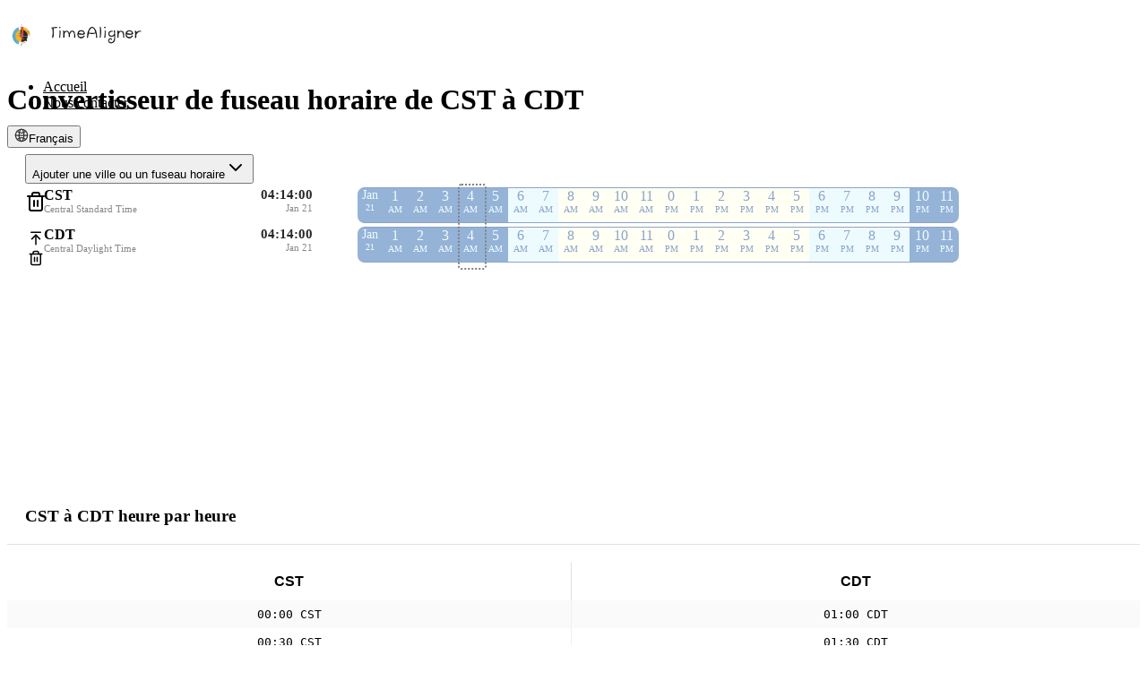

--- FILE ---
content_type: text/html; charset=utf-8
request_url: https://timealigner.com/fr/timezone-converter/cst-to-cdt
body_size: 14815
content:
<!DOCTYPE html><html lang="fr"><head><meta charSet="utf-8"/><meta name="viewport" content="width=device-width, initial-scale=1"/><link rel="stylesheet" href="/_next/static/css/8ccaa62cc3d85136.css" data-precedence="next"/><link rel="stylesheet" href="/_next/static/css/ece4110991103098.css" data-precedence="next"/><link rel="preload" as="script" fetchPriority="low" href="/_next/static/chunks/webpack-b36d190e386d3920.js"/><script src="/_next/static/chunks/4bd1b696-4ad49f259c53d116.js" async=""></script><script src="/_next/static/chunks/684-5efef8623fe9fb41.js" async=""></script><script src="/_next/static/chunks/main-app-037964b5d318d5f2.js" async=""></script><script src="/_next/static/chunks/652-fe2b7f13c2442252.js" async=""></script><script src="/_next/static/chunks/488-01bb93ef5f4dfc31.js" async=""></script><script src="/_next/static/chunks/131-4854ca30c3393af4.js" async=""></script><script src="/_next/static/chunks/533-7d0caca1cc35f781.js" async=""></script><script src="/_next/static/chunks/app/%5Blocale%5D/timezone-converter/%5B...params%5D/page-42234d4f88797064.js" async=""></script><script src="/_next/static/chunks/224-3d6e6e1f088c7bd5.js" async=""></script><script src="/_next/static/chunks/app/%5Blocale%5D/layout-c1c7c9ccd06efc7f.js" async=""></script><script async="" src="https://pagead2.googlesyndication.com/pagead/js/adsbygoogle.js?client=ca-pub-7672278833179979" crossorigin="anonymous"></script><link rel="preload" href="https://www.googletagmanager.com/gtag/js?id=G-9DMGY0GSHB" as="script"/><meta name="next-size-adjust" content=""/><title>Convertisseur CST vers CDT - Décalage Horaire et Heure Actuelle</title><meta name="description" content="Convertissez l&#x27;heure de CST en CDT instantanément. Voir le décalage horaire actuel entre Heure normale du centre et Heure avancée du centre. Parfait pour planifier des réunions et des appels."/><meta name="keywords" content="CST vers CDT, décalage horaire CST CDT, convertir CST en CDT, heure actuelle à CST et CDT"/><link rel="canonical" href="https://timealigner.com/fr/timezone-converter/cst-to-cdt"/><link rel="alternate" hrefLang="en" href="https://timealigner.com/en/timezone-converter/cst-to-cdt"/><link rel="alternate" hrefLang="zh" href="https://timealigner.com/zh/timezone-converter/cst-to-cdt"/><link rel="alternate" hrefLang="de" href="https://timealigner.com/de/timezone-converter/cst-to-cdt"/><link rel="alternate" hrefLang="es" href="https://timealigner.com/es/timezone-converter/cst-to-cdt"/><link rel="alternate" hrefLang="fr" href="https://timealigner.com/fr/timezone-converter/cst-to-cdt"/><link rel="alternate" hrefLang="ru" href="https://timealigner.com/ru/timezone-converter/cst-to-cdt"/><link rel="alternate" hrefLang="ja" href="https://timealigner.com/ja/timezone-converter/cst-to-cdt"/><link rel="alternate" hrefLang="ko" href="https://timealigner.com/ko/timezone-converter/cst-to-cdt"/><link rel="alternate" hrefLang="it" href="https://timealigner.com/it/timezone-converter/cst-to-cdt"/><link rel="alternate" hrefLang="id" href="https://timealigner.com/id/timezone-converter/cst-to-cdt"/><link rel="alternate" hrefLang="pt" href="https://timealigner.com/pt/timezone-converter/cst-to-cdt"/><link rel="alternate" hrefLang="sv" href="https://timealigner.com/sv/timezone-converter/cst-to-cdt"/><link rel="alternate" hrefLang="fi" href="https://timealigner.com/fi/timezone-converter/cst-to-cdt"/><link rel="alternate" hrefLang="nl" href="https://timealigner.com/nl/timezone-converter/cst-to-cdt"/><link rel="alternate" hrefLang="da" href="https://timealigner.com/da/timezone-converter/cst-to-cdt"/><link rel="alternate" hrefLang="hu" href="https://timealigner.com/hu/timezone-converter/cst-to-cdt"/><link rel="alternate" hrefLang="ro" href="https://timealigner.com/ro/timezone-converter/cst-to-cdt"/><link rel="alternate" hrefLang="ar" href="https://timealigner.com/ar/timezone-converter/cst-to-cdt"/><link rel="alternate" hrefLang="x-default" href="https://timealigner.com/en/timezone-converter/cst-to-cdt"/><meta property="og:title" content="Convertisseur CST vers CDT - Décalage Horaire et Heure Actuelle"/><meta property="og:description" content="Convertissez l&#x27;heure de CST en CDT instantanément. Voir le décalage horaire actuel entre Heure normale du centre et Heure avancée du centre. Parfait pour planifier des réunions et des appels."/><meta property="og:url" content="https://timealigner.com/fr/timezone-converter/cst-to-cdt"/><meta property="og:site_name" content="Time Aligner"/><meta property="og:image" content="https://timealigner.com/logo192.png"/><meta property="og:image:width" content="192"/><meta property="og:image:height" content="192"/><meta property="og:type" content="website"/><meta name="twitter:card" content="summary_large_image"/><meta name="twitter:title" content="Convertisseur CST vers CDT - Décalage Horaire et Heure Actuelle"/><meta name="twitter:description" content="Convertissez l&#x27;heure de CST en CDT instantanément. Voir le décalage horaire actuel entre Heure normale du centre et Heure avancée du centre. Parfait pour planifier des réunions et des appels."/><meta name="twitter:image" content="https://timealigner.com/logo192.png"/><meta name="twitter:image:width" content="192"/><meta name="twitter:image:height" content="192"/><link rel="icon" href="/favicon.ico" type="image/x-icon" sizes="32x32"/><script>document.querySelectorAll('body link[rel="icon"], body link[rel="apple-touch-icon"]').forEach(el => document.head.appendChild(el))</script><script src="/_next/static/chunks/polyfills-42372ed130431b0a.js" noModule=""></script></head><body class="__variable_188709 __variable_9a8899 antialiased"><div class="flex flex-col min-h-screen"><header class="App-header"><div class="px-4"><div class="flex items-center justify-between"><div class="flex items-center"><a id="logo" href="https://timealigner.com" class="flex items-center"><img alt="logo" loading="lazy" width="32" height="32" decoding="async" data-nimg="1" style="color:transparent" srcSet="/_next/image?url=https%3A%2F%2Ftimealigner.com%2Flogo192.png&amp;w=32&amp;q=75 1x, /_next/image?url=https%3A%2F%2Ftimealigner.com%2Flogo192.png&amp;w=64&amp;q=75 2x" src="/_next/image?url=https%3A%2F%2Ftimealigner.com%2Flogo192.png&amp;w=64&amp;q=75"/><img alt="name" loading="lazy" width="123" height="24" decoding="async" data-nimg="1" style="color:transparent;margin-left:5px" srcSet="/_next/image?url=https%3A%2F%2Ftimealigner.com%2Fname.png&amp;w=128&amp;q=75 1x, /_next/image?url=https%3A%2F%2Ftimealigner.com%2Fname.png&amp;w=256&amp;q=75 2x" src="/_next/image?url=https%3A%2F%2Ftimealigner.com%2Fname.png&amp;w=256&amp;q=75"/></a></div><div class="hidden md:flex flex-1 justify-center"><nav aria-label="Main" data-orientation="horizontal" dir="ltr" data-slot="navigation-menu" data-viewport="true" class="group/navigation-menu relative flex max-w-max flex-1 items-center justify-center"><div style="position:relative"><ul data-orientation="horizontal" data-slot="navigation-menu-list" class="group flex flex-1 list-none items-center justify-center gap-1" dir="ltr"><li data-slot="navigation-menu-item" class="relative"><a data-slot="navigation-menu-link" class="data-[active=true]:focus:bg-accent data-[active=true]:hover:bg-accent data-[active=true]:bg-accent/50 data-[active=true]:text-accent-foreground hover:bg-accent focus:bg-accent focus:text-accent-foreground focus-visible:ring-ring/50 [&amp;_svg:not([class*=&#x27;text-&#x27;])]:text-muted-foreground flex flex-col gap-1 rounded-sm p-2 outline-none focus-visible:ring-[3px] focus-visible:outline-1 [&amp;_svg:not([class*=&#x27;size-&#x27;])]:size-4 px-4 py-2 text-sm font-medium transition-colors hover:text-primary text-primary" href="https://timealigner.com" data-radix-collection-item="">Accueil</a></li><li data-slot="navigation-menu-item" class="relative"><a data-slot="navigation-menu-link" class="data-[active=true]:focus:bg-accent data-[active=true]:hover:bg-accent data-[active=true]:bg-accent/50 data-[active=true]:text-accent-foreground hover:bg-accent focus:bg-accent focus:text-accent-foreground focus-visible:ring-ring/50 [&amp;_svg:not([class*=&#x27;text-&#x27;])]:text-muted-foreground flex flex-col gap-1 rounded-sm p-2 outline-none focus-visible:ring-[3px] focus-visible:outline-1 [&amp;_svg:not([class*=&#x27;size-&#x27;])]:size-4 px-4 py-2 text-sm font-medium transition-colors hover:text-primary" href="mailto:support@timealigner.com" data-radix-collection-item="">Nous contacter</a></li></ul></div><div class="absolute top-full left-0 isolate z-50 flex justify-center"></div></nav></div><div class="hidden md:block"><button data-slot="dropdown-menu-trigger" data-variant="ghost" data-size="default" class="justify-center whitespace-nowrap rounded-md text-sm font-medium transition-all disabled:pointer-events-none disabled:opacity-50 [&amp;_svg]:pointer-events-none [&amp;_svg:not([class*=&#x27;size-&#x27;])]:size-4 shrink-0 [&amp;_svg]:shrink-0 outline-none focus-visible:border-ring focus-visible:ring-ring/50 focus-visible:ring-[3px] aria-invalid:ring-destructive/20 dark:aria-invalid:ring-destructive/40 aria-invalid:border-destructive hover:bg-accent hover:text-accent-foreground dark:hover:bg-accent/50 h-9 px-4 py-2 has-[&gt;svg]:px-3 flex items-center gap-2" type="button" id="radix-«R1nnb»" aria-haspopup="menu" aria-expanded="false" data-state="closed"><img alt="language" loading="lazy" width="16" height="16" decoding="async" data-nimg="1" style="color:transparent" src="https://timealigner.com/earth.svg"/>Français</button></div></div></div></header><main class="flex-grow container mx-auto px-4"><div><h1>Convertisseur de fuseau horaire de CST à CDT</h1><div class="box" style="padding:20px;margin-top:20px;margin-bottom:20px"><div class="search-bar-container"><button type="button" role="combobox" aria-controls="radix-«R18utrnb»" aria-expanded="false" aria-autocomplete="none" dir="ltr" data-state="closed" data-placeholder="" data-slot="select-trigger" data-size="default" class="border-input data-[placeholder]:text-muted-foreground [&amp;_svg:not([class*=&#x27;text-&#x27;])]:text-muted-foreground focus-visible:border-ring focus-visible:ring-ring/50 aria-invalid:ring-destructive/20 dark:aria-invalid:ring-destructive/40 aria-invalid:border-destructive dark:bg-input/30 dark:hover:bg-input/50 flex items-center justify-between gap-2 rounded-md border bg-transparent px-3 py-2 text-sm whitespace-nowrap shadow-xs transition-[color,box-shadow] outline-none focus-visible:ring-[3px] disabled:cursor-not-allowed disabled:opacity-50 data-[size=default]:h-9 data-[size=sm]:h-8 *:data-[slot=select-value]:line-clamp-1 *:data-[slot=select-value]:flex *:data-[slot=select-value]:items-center *:data-[slot=select-value]:gap-2 [&amp;_svg]:pointer-events-none [&amp;_svg]:shrink-0 [&amp;_svg:not([class*=&#x27;size-&#x27;])]:size-4 w-full"><span data-slot="select-value" style="pointer-events:none">Ajouter une ville ou un fuseau horaire</span><svg xmlns="http://www.w3.org/2000/svg" width="24" height="24" viewBox="0 0 24 24" fill="none" stroke="currentColor" stroke-width="2" stroke-linecap="round" stroke-linejoin="round" class="lucide lucide-chevron-down size-4 opacity-50" aria-hidden="true"><path d="m6 9 6 6 6-6"></path></svg></button><select aria-hidden="true" tabindex="-1" style="position:absolute;border:0;width:1px;height:1px;padding:0;margin:-1px;overflow:hidden;clip:rect(0, 0, 0, 0);white-space:nowrap;word-wrap:normal"><option value=""></option></select></div><div style="height:300px"><div class="row-gap" style="position:absolute;padding-top:var(--row-gap)"><div style="display:flex;flex-direction:column"><div class="timezone-row timezone-row-container" style="display:flex"><div draggable="true" data-draggable="true" data-row-index="0" style="cursor:grab;touch-action:none;user-select:none;-webkit-user-select:none;display:flex;width:100%"><div class="control-icons-container" style="display:flex;flex-direction:column;justify-content:flex-start;padding-top:4px"><svg xmlns="http://www.w3.org/2000/svg" width="24" height="24" viewBox="0 0 24 24" fill="none" stroke="currentColor" stroke-width="2" stroke-linecap="round" stroke-linejoin="round" class="lucide lucide-trash2 lucide-trash-2 h-4 w-4 cursor-pointer hover:text-destructive" aria-hidden="true"><path d="M10 11v6"></path><path d="M14 11v6"></path><path d="M19 6v14a2 2 0 0 1-2 2H7a2 2 0 0 1-2-2V6"></path><path d="M3 6h18"></path><path d="M8 6V4a2 2 0 0 1 2-2h4a2 2 0 0 1 2 2v2"></path></svg></div><div><div style="display:flex;height:var(--hour-height);width:var(--city-info-width)"><div id="tzInfo"><div><b>CST</b></div><div style="font-size:11px;color:#888">Central Standard Time</div></div></div></div><div class="current-time-info-container" style="margin-left:auto"><div id="time-info" style="margin-left:auto;height:var(--hour-height)"><div class="time-text" style="font-size:15px;font-weight:bold;color:#292929;text-align:right">04:13:38</div><div class="date-text" style="font-size:11px;color:#888;margin-left:auto;text-align:right">Jan 21</div></div></div></div><div class="responsive-time-ruler"><ul style="display:flex;list-style-type:none;margin:0;padding:0;cursor:default"><li class="ruler-unit" style="background-color:#95b3d7;border-radius:8px 0 0 8px;-webkit-border-radius:8px 0 0 8px;color:#edfbff;padding-top:0"><div><div style="font-size:14px">Jan</div><div style="font-size:10px">21</div></div></li><li class="ruler-unit" style="background-color:#95b3d7;color:#edfbff;padding-top:0"><div><div>1</div><div style="font-size:10px">AM</div></div></li><li class="ruler-unit" style="background-color:#95b3d7;color:#edfbff;padding-top:0"><div><div>2</div><div style="font-size:10px">AM</div></div></li><li class="ruler-unit" style="background-color:#95b3d7;color:#edfbff;padding-top:0"><div><div>3</div><div style="font-size:10px">AM</div></div></li><li class="ruler-unit" style="background-color:#95b3d7;color:#edfbff;padding-top:0"><div><div>4</div><div style="font-size:10px">AM</div></div></li><li class="ruler-unit" style="background-color:#95b3d7;color:#edfbff;padding-top:0"><div><div>5</div><div style="font-size:10px">AM</div></div></li><li class="ruler-unit" style="background-color:#edfbff;color:#8ba3c9;padding-top:0"><div><div>6</div><div style="font-size:10px">AM</div></div></li><li class="ruler-unit" style="background-color:#edfbff;color:#8ba3c9;padding-top:0"><div><div>7</div><div style="font-size:10px">AM</div></div></li><li class="ruler-unit" style="background-color:#fffff3;color:#8ba3c9;padding-top:0"><div><div>8</div><div style="font-size:10px">AM</div></div></li><li class="ruler-unit" style="background-color:#fffff3;color:#8ba3c9;padding-top:0"><div><div>9</div><div style="font-size:10px">AM</div></div></li><li class="ruler-unit" style="background-color:#fffff3;color:#8ba3c9;padding-top:0"><div><div>10</div><div style="font-size:10px">AM</div></div></li><li class="ruler-unit" style="background-color:#fffff3;color:#8ba3c9;padding-top:0"><div><div>11</div><div style="font-size:10px">AM</div></div></li><li class="ruler-unit" style="background-color:#fffff3;color:#8ba3c9;padding-top:0"><div><div>0</div><div style="font-size:10px">PM</div></div></li><li class="ruler-unit" style="background-color:#fffff3;color:#8ba3c9;padding-top:0"><div><div>1</div><div style="font-size:10px">PM</div></div></li><li class="ruler-unit" style="background-color:#fffff3;color:#8ba3c9;padding-top:0"><div><div>2</div><div style="font-size:10px">PM</div></div></li><li class="ruler-unit" style="background-color:#fffff3;color:#8ba3c9;padding-top:0"><div><div>3</div><div style="font-size:10px">PM</div></div></li><li class="ruler-unit" style="background-color:#fffff3;color:#8ba3c9;padding-top:0"><div><div>4</div><div style="font-size:10px">PM</div></div></li><li class="ruler-unit" style="background-color:#fffff3;color:#8ba3c9;padding-top:0"><div><div>5</div><div style="font-size:10px">PM</div></div></li><li class="ruler-unit" style="background-color:#edfbff;color:#8ba3c9;padding-top:0"><div><div>6</div><div style="font-size:10px">PM</div></div></li><li class="ruler-unit" style="background-color:#edfbff;color:#8ba3c9;padding-top:0"><div><div>7</div><div style="font-size:10px">PM</div></div></li><li class="ruler-unit" style="background-color:#edfbff;color:#8ba3c9;padding-top:0"><div><div>8</div><div style="font-size:10px">PM</div></div></li><li class="ruler-unit" style="background-color:#edfbff;color:#8ba3c9;padding-top:0"><div><div>9</div><div style="font-size:10px">PM</div></div></li><li class="ruler-unit" style="background-color:#95b3d7;color:#edfbff;padding-top:0"><div><div>10</div><div style="font-size:10px">PM</div></div></li><li class="ruler-unit" style="background-color:#95b3d7;border-radius:0 8px 8px 0;-webkit-border-radius:0 8px 8px 0;width:27px;margin-right:1px;color:#edfbff;padding-top:0"><div><div>11</div><div style="font-size:10px">PM</div></div></li></ul></div></div><div class="row-gap"></div><div class="timezone-row timezone-row-container" style="display:flex"><div draggable="true" data-draggable="true" data-row-index="1" style="cursor:grab;touch-action:none;user-select:none;-webkit-user-select:none;display:flex;width:100%"><div class="control-icons-container" style="display:flex;flex-direction:column;justify-content:flex-start;padding-top:4px"><svg xmlns="http://www.w3.org/2000/svg" width="24" height="24" viewBox="0 0 24 24" fill="none" stroke="currentColor" stroke-width="2" stroke-linecap="round" stroke-linejoin="round" class="lucide lucide-arrow-up-to-line h-4 w-4 cursor-pointer hover:text-primary" aria-hidden="true" style="margin-bottom:4px"><path d="M5 3h14"></path><path d="m18 13-6-6-6 6"></path><path d="M12 7v14"></path></svg><svg xmlns="http://www.w3.org/2000/svg" width="24" height="24" viewBox="0 0 24 24" fill="none" stroke="currentColor" stroke-width="2" stroke-linecap="round" stroke-linejoin="round" class="lucide lucide-trash2 lucide-trash-2 h-4 w-4 cursor-pointer hover:text-destructive" aria-hidden="true"><path d="M10 11v6"></path><path d="M14 11v6"></path><path d="M19 6v14a2 2 0 0 1-2 2H7a2 2 0 0 1-2-2V6"></path><path d="M3 6h18"></path><path d="M8 6V4a2 2 0 0 1 2-2h4a2 2 0 0 1 2 2v2"></path></svg></div><div><div style="display:flex;height:var(--hour-height);width:var(--city-info-width)"><div id="tzInfo"><div><b>CDT</b></div><div style="font-size:11px;color:#888">Central Daylight Time</div></div></div></div><div class="current-time-info-container" style="margin-left:auto"><div id="time-info" style="margin-left:auto;height:var(--hour-height)"><div class="time-text" style="font-size:15px;font-weight:bold;color:#292929;text-align:right">04:13:38</div><div class="date-text" style="font-size:11px;color:#888;margin-left:auto;text-align:right">Jan 21</div></div></div></div><div class="responsive-time-ruler"><ul style="display:flex;list-style-type:none;margin:0;padding:0;cursor:default"><li class="ruler-unit" style="background-color:#95b3d7;border-radius:8px 0 0 8px;-webkit-border-radius:8px 0 0 8px;color:#edfbff;padding-top:0"><div><div style="font-size:14px">Jan</div><div style="font-size:10px">21</div></div></li><li class="ruler-unit" style="background-color:#95b3d7;color:#edfbff;padding-top:0"><div><div>1</div><div style="font-size:10px">AM</div></div></li><li class="ruler-unit" style="background-color:#95b3d7;color:#edfbff;padding-top:0"><div><div>2</div><div style="font-size:10px">AM</div></div></li><li class="ruler-unit" style="background-color:#95b3d7;color:#edfbff;padding-top:0"><div><div>3</div><div style="font-size:10px">AM</div></div></li><li class="ruler-unit" style="background-color:#95b3d7;color:#edfbff;padding-top:0"><div><div>4</div><div style="font-size:10px">AM</div></div></li><li class="ruler-unit" style="background-color:#95b3d7;color:#edfbff;padding-top:0"><div><div>5</div><div style="font-size:10px">AM</div></div></li><li class="ruler-unit" style="background-color:#edfbff;color:#8ba3c9;padding-top:0"><div><div>6</div><div style="font-size:10px">AM</div></div></li><li class="ruler-unit" style="background-color:#edfbff;color:#8ba3c9;padding-top:0"><div><div>7</div><div style="font-size:10px">AM</div></div></li><li class="ruler-unit" style="background-color:#fffff3;color:#8ba3c9;padding-top:0"><div><div>8</div><div style="font-size:10px">AM</div></div></li><li class="ruler-unit" style="background-color:#fffff3;color:#8ba3c9;padding-top:0"><div><div>9</div><div style="font-size:10px">AM</div></div></li><li class="ruler-unit" style="background-color:#fffff3;color:#8ba3c9;padding-top:0"><div><div>10</div><div style="font-size:10px">AM</div></div></li><li class="ruler-unit" style="background-color:#fffff3;color:#8ba3c9;padding-top:0"><div><div>11</div><div style="font-size:10px">AM</div></div></li><li class="ruler-unit" style="background-color:#fffff3;color:#8ba3c9;padding-top:0"><div><div>0</div><div style="font-size:10px">PM</div></div></li><li class="ruler-unit" style="background-color:#fffff3;color:#8ba3c9;padding-top:0"><div><div>1</div><div style="font-size:10px">PM</div></div></li><li class="ruler-unit" style="background-color:#fffff3;color:#8ba3c9;padding-top:0"><div><div>2</div><div style="font-size:10px">PM</div></div></li><li class="ruler-unit" style="background-color:#fffff3;color:#8ba3c9;padding-top:0"><div><div>3</div><div style="font-size:10px">PM</div></div></li><li class="ruler-unit" style="background-color:#fffff3;color:#8ba3c9;padding-top:0"><div><div>4</div><div style="font-size:10px">PM</div></div></li><li class="ruler-unit" style="background-color:#fffff3;color:#8ba3c9;padding-top:0"><div><div>5</div><div style="font-size:10px">PM</div></div></li><li class="ruler-unit" style="background-color:#edfbff;color:#8ba3c9;padding-top:0"><div><div>6</div><div style="font-size:10px">PM</div></div></li><li class="ruler-unit" style="background-color:#edfbff;color:#8ba3c9;padding-top:0"><div><div>7</div><div style="font-size:10px">PM</div></div></li><li class="ruler-unit" style="background-color:#edfbff;color:#8ba3c9;padding-top:0"><div><div>8</div><div style="font-size:10px">PM</div></div></li><li class="ruler-unit" style="background-color:#edfbff;color:#8ba3c9;padding-top:0"><div><div>9</div><div style="font-size:10px">PM</div></div></li><li class="ruler-unit" style="background-color:#95b3d7;color:#edfbff;padding-top:0"><div><div>10</div><div style="font-size:10px">PM</div></div></li><li class="ruler-unit" style="background-color:#95b3d7;border-radius:0 8px 8px 0;-webkit-border-radius:0 8px 8px 0;width:27px;margin-right:1px;color:#edfbff;padding-top:0"><div><div>11</div><div style="font-size:10px">PM</div></div></li></ul></div></div><div class="row-gap"></div></div></div></div></div><div style="margin-bottom:15px"><div class="box"><h3 style="padding:20px;margin:0;border-bottom:1px solid #e0e0e0;margin-bottom:20px">CST à CDT heure par heure</h3><div class="timezone-comparison-table"><div class="table-container"><table class="comparison-table"><thead><tr><th class="timezone-header">CST</th><th class="timezone-header">CDT</th></tr></thead><tbody><tr class="even-row"><td class="timezone-cell">00:00 CST</td><td class="timezone-cell">01:00 CDT</td></tr><tr class="odd-row"><td class="timezone-cell">00:30 CST</td><td class="timezone-cell">01:30 CDT</td></tr><tr class="even-row"><td class="timezone-cell">01:00 CST</td><td class="timezone-cell">02:00 CDT</td></tr><tr class="odd-row"><td class="timezone-cell">01:30 CST</td><td class="timezone-cell">02:30 CDT</td></tr><tr class="even-row"><td class="timezone-cell">02:00 CST</td><td class="timezone-cell">03:00 CDT</td></tr><tr class="odd-row"><td class="timezone-cell">02:30 CST</td><td class="timezone-cell">03:30 CDT</td></tr><tr class="even-row"><td class="timezone-cell">03:00 CST</td><td class="timezone-cell">04:00 CDT</td></tr><tr class="odd-row"><td class="timezone-cell">03:30 CST</td><td class="timezone-cell">04:30 CDT</td></tr><tr class="even-row"><td class="timezone-cell">04:00 CST</td><td class="timezone-cell">05:00 CDT</td></tr><tr class="odd-row"><td class="timezone-cell">04:30 CST</td><td class="timezone-cell">05:30 CDT</td></tr><tr class="even-row"><td class="timezone-cell">05:00 CST</td><td class="timezone-cell">06:00 CDT</td></tr><tr class="odd-row"><td class="timezone-cell">05:30 CST</td><td class="timezone-cell">06:30 CDT</td></tr><tr class="even-row"><td class="timezone-cell">06:00 CST</td><td class="timezone-cell">07:00 CDT</td></tr><tr class="odd-row"><td class="timezone-cell">06:30 CST</td><td class="timezone-cell">07:30 CDT</td></tr><tr class="even-row"><td class="timezone-cell">07:00 CST</td><td class="timezone-cell">08:00 CDT</td></tr><tr class="odd-row"><td class="timezone-cell">07:30 CST</td><td class="timezone-cell">08:30 CDT</td></tr><tr class="even-row"><td class="timezone-cell">08:00 CST</td><td class="timezone-cell">09:00 CDT</td></tr><tr class="odd-row"><td class="timezone-cell">08:30 CST</td><td class="timezone-cell">09:30 CDT</td></tr><tr class="even-row"><td class="timezone-cell">09:00 CST</td><td class="timezone-cell">10:00 CDT</td></tr><tr class="odd-row"><td class="timezone-cell">09:30 CST</td><td class="timezone-cell">10:30 CDT</td></tr><tr class="even-row"><td class="timezone-cell">10:00 CST</td><td class="timezone-cell">11:00 CDT</td></tr><tr class="odd-row"><td class="timezone-cell">10:30 CST</td><td class="timezone-cell">11:30 CDT</td></tr><tr class="even-row"><td class="timezone-cell">11:00 CST</td><td class="timezone-cell">12:00 CDT</td></tr><tr class="odd-row"><td class="timezone-cell">11:30 CST</td><td class="timezone-cell">12:30 CDT</td></tr><tr class="even-row"><td class="timezone-cell">12:00 CST</td><td class="timezone-cell">13:00 CDT</td></tr><tr class="odd-row"><td class="timezone-cell">12:30 CST</td><td class="timezone-cell">13:30 CDT</td></tr><tr class="even-row"><td class="timezone-cell">13:00 CST</td><td class="timezone-cell">14:00 CDT</td></tr><tr class="odd-row"><td class="timezone-cell">13:30 CST</td><td class="timezone-cell">14:30 CDT</td></tr><tr class="even-row"><td class="timezone-cell">14:00 CST</td><td class="timezone-cell">15:00 CDT</td></tr><tr class="odd-row"><td class="timezone-cell">14:30 CST</td><td class="timezone-cell">15:30 CDT</td></tr><tr class="even-row"><td class="timezone-cell">15:00 CST</td><td class="timezone-cell">16:00 CDT</td></tr><tr class="odd-row"><td class="timezone-cell">15:30 CST</td><td class="timezone-cell">16:30 CDT</td></tr><tr class="even-row"><td class="timezone-cell">16:00 CST</td><td class="timezone-cell">17:00 CDT</td></tr><tr class="odd-row"><td class="timezone-cell">16:30 CST</td><td class="timezone-cell">17:30 CDT</td></tr><tr class="even-row"><td class="timezone-cell">17:00 CST</td><td class="timezone-cell">18:00 CDT</td></tr><tr class="odd-row"><td class="timezone-cell">17:30 CST</td><td class="timezone-cell">18:30 CDT</td></tr><tr class="even-row"><td class="timezone-cell">18:00 CST</td><td class="timezone-cell">19:00 CDT</td></tr><tr class="odd-row"><td class="timezone-cell">18:30 CST</td><td class="timezone-cell">19:30 CDT</td></tr><tr class="even-row"><td class="timezone-cell">19:00 CST</td><td class="timezone-cell">20:00 CDT</td></tr><tr class="odd-row"><td class="timezone-cell">19:30 CST</td><td class="timezone-cell">20:30 CDT</td></tr><tr class="even-row"><td class="timezone-cell">20:00 CST</td><td class="timezone-cell">21:00 CDT</td></tr><tr class="odd-row"><td class="timezone-cell">20:30 CST</td><td class="timezone-cell">21:30 CDT</td></tr><tr class="even-row"><td class="timezone-cell">21:00 CST</td><td class="timezone-cell">22:00 CDT</td></tr><tr class="odd-row"><td class="timezone-cell">21:30 CST</td><td class="timezone-cell">22:30 CDT</td></tr><tr class="even-row"><td class="timezone-cell">22:00 CST</td><td class="timezone-cell">23:00 CDT</td></tr><tr class="odd-row"><td class="timezone-cell">22:30 CST</td><td class="timezone-cell">23:30 CDT</td></tr><tr class="even-row"><td class="timezone-cell">23:00 CST</td><td class="timezone-cell">00:00 (+1) CDT</td></tr><tr class="odd-row"><td class="timezone-cell">23:30 CST</td><td class="timezone-cell">00:30 (+1) CDT</td></tr></tbody></table></div></div></div></div><div class="mb-4"><div data-slot="card" class="bg-card text-card-foreground flex flex-col gap-6 rounded-xl border py-6 shadow-sm box"><div data-slot="card-header" class="@container/card-header grid auto-rows-min grid-rows-[auto_auto] items-start gap-2 px-6 has-data-[slot=card-action]:grid-cols-[1fr_auto] [.border-b]:pb-6"><div data-slot="card-title" class="leading-none font-semibold">Convertir CST à CDT</div></div><div data-slot="card-content" class="px-6"><p>Ce convertisseur de fuseau horaire simple de CST à CDT vous permet de comprendre rapidement et visuellement la différence horaire entre Heure normale du centre (CST) et Heure avancée du centre (CDT).</p><p>Il suffit de survoler les tuiles horaires colorées, et vous verrez instantanément l&#x27;heure correspondante dans les deux fuseaux. La différence horaire entre CST et CDT est de 1 hours, avec CDT en avance. Par exemple, s&#x27;il est  CST, l&#x27;heure équivalente dans CDT sera .</p><p>Cet outil facilite la conversion de CST à CDT pour planifier des réunions, coordonner entre différents fuseaux horaires ou organiser des événements. D&#x27;un simple coup d&#x27;œil, vous pouvez gérer efficacement la différence horaire et éviter toute confusion.</p></div></div></div><div class="grid grid-cols-1 md:grid-cols-2 gap-4"><div data-slot="card" class="bg-card text-card-foreground flex flex-col gap-6 rounded-xl border py-6 shadow-sm box h-full"><div data-slot="card-header" class="@container/card-header grid auto-rows-min grid-rows-[auto_auto] items-start gap-2 px-6 has-data-[slot=card-action]:grid-cols-[1fr_auto] [.border-b]:pb-6"><div data-slot="card-title" class="leading-none font-semibold">CST</div></div><div data-slot="card-content" class="px-6"><p>Le fuseau horaire CST (Heure normale du centre) est un fuseau horaire qui est en retard de six heures par rapport au Temps universel coordonné (UTC-6). Il est utilisé en Amérique du Nord et en Amérique centrale, y compris dans certaines parties des États-Unis, du Canada, du Mexique et de l&#x27;Amérique centrale.</p></div></div><div data-slot="card" class="bg-card text-card-foreground flex flex-col gap-6 rounded-xl border py-6 shadow-sm box h-full"><div data-slot="card-header" class="@container/card-header grid auto-rows-min grid-rows-[auto_auto] items-start gap-2 px-6 has-data-[slot=card-action]:grid-cols-[1fr_auto] [.border-b]:pb-6"><div data-slot="card-title" class="leading-none font-semibold">CDT</div></div><div data-slot="card-content" class="px-6"><p>Le fuseau horaire CDT (Heure avancée du centre) est un fuseau horaire qui est en retard de sept heures par rapport au Temps universel coordonné (UTC-7). Il est utilisé en Amérique du Nord et en Amérique centrale, y compris dans certaines parties des États-Unis, du Canada, du Mexique et de l&#x27;Amérique centrale.</p></div></div></div><div style="margin-top:24px;margin-bottom:40px"><div class="faq-section"><div class="container"><h2 class="faq-section-title text-2xl font-bold">Questions fréquemment posées</h2><div class="faq-section-content"><div data-slot="accordion" class="faq-accordion" data-orientation="vertical"><div data-state="closed" data-orientation="vertical" data-slot="accordion-item" class="border-b last:border-b-0 faq-panel"><h3 data-orientation="vertical" data-state="closed" class="flex"><button type="button" aria-controls="radix-«R16outrnb»" aria-expanded="false" data-state="closed" data-orientation="vertical" id="radix-«R6outrnb»" data-slot="accordion-trigger" class="focus-visible:border-ring focus-visible:ring-ring/50 flex flex-1 items-start justify-between gap-4 rounded-md py-4 text-left text-sm font-medium transition-all outline-none hover:underline focus-visible:ring-[3px] disabled:pointer-events-none disabled:opacity-50 [&amp;[data-state=open]&gt;svg]:rotate-180" data-radix-collection-item="">Quel est le décalage horaire entre CST et CDT ?<svg xmlns="http://www.w3.org/2000/svg" width="24" height="24" viewBox="0 0 24 24" fill="none" stroke="currentColor" stroke-width="2" stroke-linecap="round" stroke-linejoin="round" class="lucide lucide-chevron-down text-muted-foreground pointer-events-none size-4 shrink-0 translate-y-0.5 transition-transform duration-200" aria-hidden="true"><path d="m6 9 6 6 6-6"></path></svg></button></h3><div data-state="closed" id="radix-«R16outrnb»" role="region" aria-labelledby="radix-«R6outrnb»" data-orientation="vertical" data-slot="accordion-content" class="data-[state=closed]:animate-accordion-up data-[state=open]:animate-accordion-down overflow-hidden text-sm" style="--radix-accordion-content-height:var(--radix-collapsible-content-height);--radix-accordion-content-width:var(--radix-collapsible-content-width)"><div class="pt-0 pb-4"><p>Le décalage horaire entre CST et CDT dépend des emplacements spécifiques dans ces fuseaux horaires et des ajustements de l&#x27;heure d&#x27;été (DST). Par exemple, lors de la conversion de EST vers IST, vous devez tenir compte du décalage standard plus tout changement d&#x27;heure d&#x27;été. Utilisez notre convertisseur CST vers CDT pour voir le décalage horaire exact actuel, qui se met automatiquement à jour pour les transitions d&#x27;heure d&#x27;été.</p></div></div></div><div data-state="closed" data-orientation="vertical" data-slot="accordion-item" class="border-b last:border-b-0 faq-panel"><h3 data-orientation="vertical" data-state="closed" class="flex"><button type="button" aria-controls="radix-«R1aoutrnb»" aria-expanded="false" data-state="closed" data-orientation="vertical" id="radix-«Raoutrnb»" data-slot="accordion-trigger" class="focus-visible:border-ring focus-visible:ring-ring/50 flex flex-1 items-start justify-between gap-4 rounded-md py-4 text-left text-sm font-medium transition-all outline-none hover:underline focus-visible:ring-[3px] disabled:pointer-events-none disabled:opacity-50 [&amp;[data-state=open]&gt;svg]:rotate-180" data-radix-collection-item="">Comment convertir CST en CDT ?<svg xmlns="http://www.w3.org/2000/svg" width="24" height="24" viewBox="0 0 24 24" fill="none" stroke="currentColor" stroke-width="2" stroke-linecap="round" stroke-linejoin="round" class="lucide lucide-chevron-down text-muted-foreground pointer-events-none size-4 shrink-0 translate-y-0.5 transition-transform duration-200" aria-hidden="true"><path d="m6 9 6 6 6-6"></path></svg></button></h3><div data-state="closed" id="radix-«R1aoutrnb»" role="region" aria-labelledby="radix-«Raoutrnb»" data-orientation="vertical" data-slot="accordion-content" class="data-[state=closed]:animate-accordion-up data-[state=open]:animate-accordion-down overflow-hidden text-sm" style="--radix-accordion-content-height:var(--radix-collapsible-content-height);--radix-accordion-content-width:var(--radix-collapsible-content-width)"><div class="pt-0 pb-4"><p>Pour convertir CST en CDT, utilisez simplement le convertisseur de temps ci-dessus. Entrez une heure spécifique comme 10h CST et voyez instantanément l&#x27;heure équivalente en CDT. Notre convertisseur CST vers CDT gère automatiquement les décalages horaires standards et les changements d&#x27;heure d&#x27;été, rendant la conversion de fuseau horaire sans effort pour planifier des appels et réunions internationaux.</p></div></div></div><div data-state="closed" data-orientation="vertical" data-slot="accordion-item" class="border-b last:border-b-0 faq-panel"><h3 data-orientation="vertical" data-state="closed" class="flex"><button type="button" aria-controls="radix-«R1eoutrnb»" aria-expanded="false" data-state="closed" data-orientation="vertical" id="radix-«Reoutrnb»" data-slot="accordion-trigger" class="focus-visible:border-ring focus-visible:ring-ring/50 flex flex-1 items-start justify-between gap-4 rounded-md py-4 text-left text-sm font-medium transition-all outline-none hover:underline focus-visible:ring-[3px] disabled:pointer-events-none disabled:opacity-50 [&amp;[data-state=open]&gt;svg]:rotate-180" data-radix-collection-item="">Quel est le meilleur moment pour appeler de CST à CDT ?<svg xmlns="http://www.w3.org/2000/svg" width="24" height="24" viewBox="0 0 24 24" fill="none" stroke="currentColor" stroke-width="2" stroke-linecap="round" stroke-linejoin="round" class="lucide lucide-chevron-down text-muted-foreground pointer-events-none size-4 shrink-0 translate-y-0.5 transition-transform duration-200" aria-hidden="true"><path d="m6 9 6 6 6-6"></path></svg></button></h3><div data-state="closed" id="radix-«R1eoutrnb»" role="region" aria-labelledby="radix-«Reoutrnb»" data-orientation="vertical" data-slot="accordion-content" class="data-[state=closed]:animate-accordion-up data-[state=open]:animate-accordion-down overflow-hidden text-sm" style="--radix-accordion-content-height:var(--radix-collapsible-content-height);--radix-accordion-content-width:var(--radix-collapsible-content-width)"><div class="pt-0 pb-4"><p>Le meilleur moment pour appeler de CST à CDT est généralement pendant les heures de travail qui se chevauchent, typiquement entre 9h et 18h dans les deux fuseaux horaires. Notre convertisseur de temps CST vers CDT met en évidence ces fenêtres de chevauchement en vert, facilitant la recherche d&#x27;horaires d&#x27;appel pratiques. Par exemple, si vous planifiez un appel de EST vers IST, les heures du matin en EST fonctionnent souvent bien.</p></div></div></div><div data-state="closed" data-orientation="vertical" data-slot="accordion-item" class="border-b last:border-b-0 faq-panel"><h3 data-orientation="vertical" data-state="closed" class="flex"><button type="button" aria-controls="radix-«R1ioutrnb»" aria-expanded="false" data-state="closed" data-orientation="vertical" id="radix-«Rioutrnb»" data-slot="accordion-trigger" class="focus-visible:border-ring focus-visible:ring-ring/50 flex flex-1 items-start justify-between gap-4 rounded-md py-4 text-left text-sm font-medium transition-all outline-none hover:underline focus-visible:ring-[3px] disabled:pointer-events-none disabled:opacity-50 [&amp;[data-state=open]&gt;svg]:rotate-180" data-radix-collection-item="">CST est-il en avance ou en retard sur CDT ?<svg xmlns="http://www.w3.org/2000/svg" width="24" height="24" viewBox="0 0 24 24" fill="none" stroke="currentColor" stroke-width="2" stroke-linecap="round" stroke-linejoin="round" class="lucide lucide-chevron-down text-muted-foreground pointer-events-none size-4 shrink-0 translate-y-0.5 transition-transform duration-200" aria-hidden="true"><path d="m6 9 6 6 6-6"></path></svg></button></h3><div data-state="closed" id="radix-«R1ioutrnb»" role="region" aria-labelledby="radix-«Rioutrnb»" data-orientation="vertical" data-slot="accordion-content" class="data-[state=closed]:animate-accordion-up data-[state=open]:animate-accordion-down overflow-hidden text-sm" style="--radix-accordion-content-height:var(--radix-collapsible-content-height);--radix-accordion-content-width:var(--radix-collapsible-content-width)"><div class="pt-0 pb-4"><p>Vous pouvez facilement vérifier si CST est en avance ou en retard sur CDT en utilisant notre tableau de comparaison côte à côte. Le tableau affiche l&#x27;heure actuelle dans CST et CDT simultanément, montrant clairement quel fuseau horaire est en avance. C&#x27;est particulièrement utile lors de la planification d&#x27;appels ou de réunions entre fuseaux horaires comme EST vers IST ou PST vers GMT.</p></div></div></div><div data-state="closed" data-orientation="vertical" data-slot="accordion-item" class="border-b last:border-b-0 faq-panel"><h3 data-orientation="vertical" data-state="closed" class="flex"><button type="button" aria-controls="radix-«R1moutrnb»" aria-expanded="false" data-state="closed" data-orientation="vertical" id="radix-«Rmoutrnb»" data-slot="accordion-trigger" class="focus-visible:border-ring focus-visible:ring-ring/50 flex flex-1 items-start justify-between gap-4 rounded-md py-4 text-left text-sm font-medium transition-all outline-none hover:underline focus-visible:ring-[3px] disabled:pointer-events-none disabled:opacity-50 [&amp;[data-state=open]&gt;svg]:rotate-180" data-radix-collection-item="">Comment planifier une réunion entre CST et CDT ?<svg xmlns="http://www.w3.org/2000/svg" width="24" height="24" viewBox="0 0 24 24" fill="none" stroke="currentColor" stroke-width="2" stroke-linecap="round" stroke-linejoin="round" class="lucide lucide-chevron-down text-muted-foreground pointer-events-none size-4 shrink-0 translate-y-0.5 transition-transform duration-200" aria-hidden="true"><path d="m6 9 6 6 6-6"></path></svg></button></h3><div data-state="closed" id="radix-«R1moutrnb»" role="region" aria-labelledby="radix-«Rmoutrnb»" data-orientation="vertical" data-slot="accordion-content" class="data-[state=closed]:animate-accordion-up data-[state=open]:animate-accordion-down overflow-hidden text-sm" style="--radix-accordion-content-height:var(--radix-collapsible-content-height);--radix-accordion-content-width:var(--radix-collapsible-content-width)"><div class="pt-0 pb-4"><p>Planifier une réunion entre CST et CDT est simple avec notre convertisseur de fuseau horaire. Sélectionnez simplement votre heure préférée dans l&#x27;un ou l&#x27;autre fuseau horaire, et notre outil affiche instantanément l&#x27;heure correspondante dans l&#x27;autre zone. La grille horaire visuelle vous aide à identifier des heures mutuellement convenables, en tenant compte des horaires de travail et du décalage horaire entre CST et CDT.</p></div></div></div></div></div></div></div></div></div><!--$?--><template id="B:0"></template><!--/$--><!--$?--><template id="B:1"></template><!--/$--></main><footer class="footer"><div class="container mx-auto px-4"><div class="grid grid-cols-1 sm:grid-cols-2 md:grid-cols-4 gap-8"><div class="col-span-1 sm:col-span-2 md:col-span-1 lg:col-span-2"><div class="flex flex-col items-start"><div class="logo-and-name"><img alt="time zone logo" loading="lazy" width="192" height="192" decoding="async" data-nimg="1" class="logo-img" style="color:transparent" srcSet="/_next/image?url=https%3A%2F%2Ftimealigner.com%2Flogo192.png&amp;w=256&amp;q=75 1x, /_next/image?url=https%3A%2F%2Ftimealigner.com%2Flogo192.png&amp;w=384&amp;q=75 2x" src="/_next/image?url=https%3A%2F%2Ftimealigner.com%2Flogo192.png&amp;w=384&amp;q=75"/></div></div></div><div class="col-span-1"><div class="category-title">À propos</div><div class="category-item"><a href="https://timealigner.com/tos">Conditions d&#x27;utilisation</a></div></div><div class="col-span-1"><div class="category-title">Service</div><div class="category-item"></div></div><div class="col-span-1"><div class="category-title">Aide</div><div class="category-item"><a href="mailto:support@timealigner.com" rel="noopener noreferrer">Nous contacter</a></div></div></div><div class="mt-8"><div class="line-separator"></div><div class="copyright">@timealigner 2025</div></div></div></footer></div><script src="/_next/static/chunks/webpack-b36d190e386d3920.js" async=""></script><div hidden id="S:0"></div><script>$RC=function(b,c,e){c=document.getElementById(c);c.parentNode.removeChild(c);var a=document.getElementById(b);if(a){b=a.previousSibling;if(e)b.data="$!",a.setAttribute("data-dgst",e);else{e=b.parentNode;a=b.nextSibling;var f=0;do{if(a&&8===a.nodeType){var d=a.data;if("/$"===d)if(0===f)break;else f--;else"$"!==d&&"$?"!==d&&"$!"!==d||f++}d=a.nextSibling;e.removeChild(a);a=d}while(a);for(;c.firstChild;)e.insertBefore(c.firstChild,a);b.data="$"}b._reactRetry&&b._reactRetry()}};$RC("B:0","S:0")</script><div hidden id="S:1"></div><script>$RC("B:1","S:1")</script><script>(self.__next_f=self.__next_f||[]).push([0])</script><script>self.__next_f.push([1,"1:\"$Sreact.fragment\"\n2:I[7555,[],\"\"]\n3:I[1295,[],\"\"]\n6:I[9665,[],\"MetadataBoundary\"]\n8:I[9665,[],\"OutletBoundary\"]\nb:I[4911,[],\"AsyncMetadataOutlet\"]\nd:I[9665,[],\"ViewportBoundary\"]\nf:I[6614,[],\"\"]\n10:\"$Sreact.suspense\"\n11:I[4911,[],\"AsyncMetadata\"]\n13:I[173,[\"652\",\"static/chunks/652-fe2b7f13c2442252.js\",\"488\",\"static/chunks/488-01bb93ef5f4dfc31.js\",\"131\",\"static/chunks/131-4854ca30c3393af4.js\",\"533\",\"static/chunks/533-7d0caca1cc35f781.js\",\"561\",\"static/chunks/app/%5Blocale%5D/timezone-converter/%5B...params%5D/page-42234d4f88797064.js\"],\"default\"]\n14:I[6259,[\"652\",\"static/chunks/652-fe2b7f13c2442252.js\",\"488\",\"static/chunks/488-01bb93ef5f4dfc31.js\",\"224\",\"static/chunks/224-3d6e6e1f088c7bd5.js\",\"450\",\"static/chunks/app/%5Blocale%5D/layout-c1c7c9ccd06efc7f.js\"],\"GoogleAnalytics\"]\n16:I[6096,[\"652\",\"static/chunks/652-fe2b7f13c2442252.js\",\"488\",\"static/chunks/488-01bb93ef5f4dfc31.js\",\"224\",\"static/chunks/224-3d6e6e1f088c7bd5.js\",\"450\",\"static/chunks/app/%5Blocale%5D/layout-c1c7c9ccd06efc7f.js\"],\"default\"]\n17:I[6102,[\"652\",\"static/chunks/652-fe2b7f13c2442252.js\",\"488\",\"static/chunks/488-01bb93ef5f4dfc31.js\",\"224\",\"static/chunks/224-3d6e6e1f088c7bd5.js\",\"450\",\"static/chunks/app/%5Blocale%5D/layout-c1c7c9ccd06efc7f.js\"],\"TooltipProvider\"]\n18:I[6299,[\"652\",\"static/chunks/652-fe2b7f13c2442252.js\",\"488\",\"static/chunks/488-01bb93ef5f4dfc31.js\",\"224\",\"static/chunks/224-3d6e6e1f088c7bd5.js\",\"450\",\"static/chunks/app/%5Blocale%5D/layout-c1c7c9ccd06efc7f.js\"],\"Header\"]\n1a:I[3063,[\"652\",\"static/chunks/652-fe2b7f13c2442252.js\",\"488\",\"static/chunks/488-01bb93ef5f4dfc31.js\",\"224\",\"static/chunks/224-3d6e6e1f088c7bd5.js\",\"450\",\"static/chunks/app/%5Blocale%5D/layout-c1c7c9ccd06efc7f.js\"],\"Image\"]\n:HL[\"/_next/static/media/4cf2300e9c8272f7-s.p.woff2\",\"font\",{\"crossOrigin\":\"\",\"type\":\"font/woff2\"}]\n:HL[\"/_next/static/media/93f479601ee12b01-s.p.woff2\",\"font\",{\"crossOrigin\":\"\",\"type\":\"font/woff2\"}]\n:HL[\"/_next/static/css/8ccaa62cc3d85136.css\",\"style\"]\n:HL[\"/_next/static/css/ece4110991103098.css\",\"style\"]\n0:{\"P\":null,\"b\":\"kDg-9zcbzFdpjiWIw89sE\",\"p\":\"\",\"c\":[\"\",\"fr\",\"timezone-converter\",\"cst-to-cdt\"],\"i\":false,\"f\":[[[\"\",{\"children\":[[\"locale\",\"fr\",\"d\"],{\"children\":[\"timezone-converter\",{\"children\":[[\"params\",\"cst-to-cdt\",\"c\"],{\"children\":[\"__PAGE__\",{}]}]}]}]},\"$undefined\",\"$undefined\",true],[\"\",[\"$\",\"$1\",\"c\",{\"children\":[null,[\"$\",\"$L2\",null,{\"parallelRouterKey\":\"children\",\"error\":\"$undefined\",\"errorStyles\":\"$undefined\",\"errorScripts\":\"$undefined\",\"template\":[\"$\",\"$L3\",null,{}],\"templateStyles\":\"$undefined\",\"templateScripts\":\"$undefined\",\"notFound\":[[[\"$\",\"title\",null,{\"children\":\"404: This page could not be found.\"}],[\"$\",\"div\",null,{\"style\":{\"fontFamily\":\"system-ui,\\\"Segoe UI\\\",Roboto,Helvetica,Arial,sans-serif,\\\"Apple Color Emoji\\\",\\\"Segoe UI Emoji\\\"\",\"height\":\"100vh\",\"textAlign\":\"center\",\"display\":\"flex\",\"flexDirection\":\"column\",\"alignItems\":\"center\",\"justifyContent\":\"center\"},\"children\":[\"$\",\"div\",null,{\"children\":[[\"$\",\"style\",null,{\"dangerouslySetInnerHTML\":{\"__html\":\"body{color:#000;background:#fff;margin:0}.next-error-h1{border-right:1px solid rgba(0,0,0,.3)}@media (prefers-color-scheme:dark){body{color:#fff;background:#000}.next-error-h1{border-right:1px solid rgba(255,255,255,.3)}}\"}}],[\"$\",\"h1\",null,{\"className\":\"next-error-h1\",\"style\":{\"display\":\"inline-block\",\"margin\":\"0 20px 0 0\",\"padding\":\"0 23px 0 0\",\"fontSize\":24,\"fontWeight\":500,\"verticalAlign\":\"top\",\"lineHeight\":\"49px\"},\"children\":404}],[\"$\",\"div\",null,{\"style\":{\"display\":\"inline-block\"},\"children\":[\"$\",\"h2\",null,{\"style\":{\"fontSize\":14,\"fontWeight\":400,\"lineHeight\":\"49px\",\"margin\":0},\"children\":\"This page could not be found.\"}]}]]}]}]],[]],\"forbidden\":\"$undefined\",\"unauthorized\":\"$undefined\"}]]}],{\"children\":[[\"locale\",\"fr\",\"d\"],[\"$\",\"$1\",\"c\",{\"children\":[[[\"$\",\"link\",\"0\",{\"rel\":\"stylesheet\",\"href\":\"/_next/static/css/8ccaa62cc3d85136.css\",\"precedence\":\"next\",\"crossOrigin\":\"$undefined\",\"nonce\":\"$undefined\"}]],\"$L4\"]}],{\"children\":[\"timezone-converter\",[\"$\",\"$1\",\"c\",{\"children\":[null,[\"$\",\"$L2\",null,{\"parallelRouterKey\":\"children\",\"error\":\"$undefined\",\"errorStyles\":\"$undefined\",\"err"])</script><script>self.__next_f.push([1,"orScripts\":\"$undefined\",\"template\":[\"$\",\"$L3\",null,{}],\"templateStyles\":\"$undefined\",\"templateScripts\":\"$undefined\",\"notFound\":\"$undefined\",\"forbidden\":\"$undefined\",\"unauthorized\":\"$undefined\"}]]}],{\"children\":[[\"params\",\"cst-to-cdt\",\"c\"],[\"$\",\"$1\",\"c\",{\"children\":[null,[\"$\",\"$L2\",null,{\"parallelRouterKey\":\"children\",\"error\":\"$undefined\",\"errorStyles\":\"$undefined\",\"errorScripts\":\"$undefined\",\"template\":[\"$\",\"$L3\",null,{}],\"templateStyles\":\"$undefined\",\"templateScripts\":\"$undefined\",\"notFound\":\"$undefined\",\"forbidden\":\"$undefined\",\"unauthorized\":\"$undefined\"}]]}],{\"children\":[\"__PAGE__\",[\"$\",\"$1\",\"c\",{\"children\":[\"$L5\",[\"$\",\"$L6\",null,{\"children\":\"$L7\"}],[[\"$\",\"link\",\"0\",{\"rel\":\"stylesheet\",\"href\":\"/_next/static/css/ece4110991103098.css\",\"precedence\":\"next\",\"crossOrigin\":\"$undefined\",\"nonce\":\"$undefined\"}]],[\"$\",\"$L8\",null,{\"children\":[\"$L9\",\"$La\",[\"$\",\"$Lb\",null,{\"promise\":\"$@c\"}]]}]]}],{},null,false]},null,false]},null,false]},null,false]},null,false],[\"$\",\"$1\",\"h\",{\"children\":[null,[\"$\",\"$1\",\"JJ27g6BhJS6lPrCc2GQvw\",{\"children\":[[\"$\",\"$Ld\",null,{\"children\":\"$Le\"}],[\"$\",\"meta\",null,{\"name\":\"next-size-adjust\",\"content\":\"\"}]]}],null]}],false]],\"m\":\"$undefined\",\"G\":[\"$f\",\"$undefined\"],\"s\":false,\"S\":false}\n7:[\"$\",\"$10\",null,{\"fallback\":null,\"children\":[\"$\",\"$L11\",null,{\"promise\":\"$@12\"}]}]\n5:[\"$\",\"$L13\",null,{}]\na:null\n4:[\"$\",\"html\",null,{\"lang\":\"fr\",\"children\":[[\"$\",\"$L14\",null,{\"gaId\":\"G-9DMGY0GSHB\"}],[\"$\",\"head\",null,{\"children\":[\"$\",\"script\",null,{\"async\":true,\"src\":\"https://pagead2.googlesyndication.com/pagead/js/adsbygoogle.js?client=ca-pub-7672278833179979\",\"crossOrigin\":\"anonymous\"}]}],[\"$\",\"body\",null,{\"className\":\"__variable_188709 __variable_9a8899 antialiased\",\"children\":\"$L15\"}]]}]\n15:[\"$\",\"$L16\",null,{\"formats\":\"$undefined\",\"locale\":\"fr\",\"messages\":{\"headHomepage\":{\"title\":\"Convertisseur {fromTimeZone} vers {toTimeZone} - Décalage Horaire et Heure Actuelle\",\"description\":\"Convertissez l'heure de {fromTimeZone} en {toTimeZone} instantanément. Voir le décalage horaire actuel entre {fromTimeZoneDisplayName} et {toTimeZoneDisplayName}. Parfait pour planifier des réunions et des appels.\",\"keywords\":\"{fromTimeZone} vers {toTimeZone}, décalage horaire {fromTimeZone} {toTimeZone}, convertir {fromTimeZone} en {toTimeZone}, heure actuelle à {fromTimeZone} et {toTimeZone}\",\"titleWithFT\":\"Convertisseur de fuseaux horaires | {fromTime} {fromTimeZone} vers {toTimeZone}\",\"descriptionFT\":\"Convertir {fromTime} {fromTimeZoneDisplayName} en {toTimeZoneDisplayName} facilement. Planifiez des réunions et des appels avec des personnes de différents fuseaux horaires.\",\"keywordsFT\":\"convertisseur de fuseaux horaires, {fromTime} {fromTimeZone} vers {toTimeZone} convertisseur, {fromTimeZoneDisplayName} vers {toTimeZoneDisplayName}\",\"titleCity\":\"Convertisseur de fuseau horaire | {fromCity} à {toCity}\",\"descriptionCity\":\"Convertissez l'heure de {fromCityDisplayName} à {toCityDisplayName}. Planifiez facilement des réunions et des appels avec des personnes de différents fuseaux horaires.\",\"keywordsCity\":\"convertisseur de fuseau horaire, convertisseur de {fromCity} à {toCity}, {fromCityDisplayName} à {toCityDisplayName}\",\"titleCityWithFT\":\"Convertisseur de fuseau horaire | {fromTime} {fromCity} à {toCity}\",\"descriptionCityWithFT\":\"Convertissez {fromTime} de {fromCityDisplayName} à {toCityDisplayName}. Planifiez facilement des réunions et des appels avec des personnes de différents fuseaux horaires.\",\"keywordsCityWithFT\":\"convertisseur de fuseau horaire, {fromTime} convertisseur de {fromCity} à {toCity}, {fromCityDisplayName} à {toCityDisplayName}\",\"convert\":{\"p1\":\"Ce convertisseur de fuseau horaire simple de {fromTimeZone} à {toTimeZone} vous permet de comprendre rapidement et visuellement la différence horaire entre {fromTimeZoneDisplayName} ({fromTimeZone}) et {toTimeZoneDisplayName} ({toTimeZone}).\",\"p2\":\"Il suffit de survoler les tuiles horaires colorées, et vous verrez instantanément l'heure correspondante dans les deux fuseaux. La différence horaire entre {fromTimeZone} et {toTimeZone} est de {timeDiff}, avec {a"])</script><script>self.__next_f.push([1,"headTimeZone} en avance. Par exemple, s'il est {fromTime} {fromTimeZone}, l'heure équivalente dans {toTimeZone} sera {convertedTime}.\",\"p3\":\"Cet outil facilite la conversion de {fromTimeZone} à {toTimeZone} pour planifier des réunions, coordonner entre différents fuseaux horaires ou organiser des événements. D'un simple coup d'œil, vous pouvez gérer efficacement la différence horaire et éviter toute confusion.\"},\"timeDiffHM\":\"{hours} heures {minutes} minutes\",\"timeDiffH\":\"{hours} heures\",\"timeDiffM\":\"{minutes} minutes\",\"h1\":\"Convertisseur de fuseau horaire de {fromTimeZone} à {toTimeZone}\",\"h1WithFT\":\"Convertisseur de fuseau horaire de {fromTime} {fromTimeZone} à {toTimeZone}\",\"h1FTCityToCity\":\"Convertisseur de fuseau horaire {fromTime} {fromCity} à {toCity}\",\"h1FTTimezoneToTimezone\":\"Convertisseur de fuseau horaire {fromTime} {fromTimeZone} à {toTimeZone}\",\"comparisonTitle\":\"{fromTimeZone} à {toTimeZone} heure par heure\",\"cardTitle\":{\"convertWithTimeCities\":\"Convertir {fromTime} {fromCity} à {toCity}\",\"convertWithTimeTimezones\":\"Convertir {fromTime} {fromTimeZone} à {toTimeZone}\",\"convertCities\":\"Convertir {fromCity} à {toCity}\",\"convertTimezones\":\"Convertir {fromTimeZone} à {toTimeZone}\"}},\"FAQ\":{\"title\":\"Questions fréquemment posées\",\"timezone\":{\"question1\":{\"question\":\"Quel est le décalage horaire entre {fromTimezone} et {toTimezone} ?\",\"answer\":\"Le décalage horaire entre {fromTimezone} et {toTimezone} dépend des emplacements spécifiques dans ces fuseaux horaires et des ajustements de l'heure d'été (DST). Par exemple, lors de la conversion de EST vers IST, vous devez tenir compte du décalage standard plus tout changement d'heure d'été. Utilisez notre convertisseur {fromTimezone} vers {toTimezone} pour voir le décalage horaire exact actuel, qui se met automatiquement à jour pour les transitions d'heure d'été.\"},\"question2\":{\"question\":\"Comment convertir {fromTimezone} en {toTimezone} ?\",\"answer\":\"Pour convertir {fromTimezone} en {toTimezone}, utilisez simplement le convertisseur de temps ci-dessus. Entrez une heure spécifique comme 10h {fromTimezone} et voyez instantanément l'heure équivalente en {toTimezone}. Notre convertisseur {fromTimezone} vers {toTimezone} gère automatiquement les décalages horaires standards et les changements d'heure d'été, rendant la conversion de fuseau horaire sans effort pour planifier des appels et réunions internationaux.\"},\"question3\":{\"question\":\"Quel est le meilleur moment pour appeler de {fromTimezone} à {toTimezone} ?\",\"answer\":\"Le meilleur moment pour appeler de {fromTimezone} à {toTimezone} est généralement pendant les heures de travail qui se chevauchent, typiquement entre 9h et 18h dans les deux fuseaux horaires. Notre convertisseur de temps {fromTimezone} vers {toTimezone} met en évidence ces fenêtres de chevauchement en vert, facilitant la recherche d'horaires d'appel pratiques. Par exemple, si vous planifiez un appel de EST vers IST, les heures du matin en EST fonctionnent souvent bien.\"},\"question4\":{\"question\":\"{fromTimezone} est-il en avance ou en retard sur {toTimezone} ?\",\"answer\":\"Vous pouvez facilement vérifier si {fromTimezone} est en avance ou en retard sur {toTimezone} en utilisant notre tableau de comparaison côte à côte. Le tableau affiche l'heure actuelle dans {fromTimezone} et {toTimezone} simultanément, montrant clairement quel fuseau horaire est en avance. C'est particulièrement utile lors de la planification d'appels ou de réunions entre fuseaux horaires comme EST vers IST ou PST vers GMT.\"},\"question5\":{\"question\":\"Comment planifier une réunion entre {fromTimezone} et {toTimezone} ?\",\"answer\":\"Planifier une réunion entre {fromTimezone} et {toTimezone} est simple avec notre convertisseur de fuseau horaire. Sélectionnez simplement votre heure préférée dans l'un ou l'autre fuseau horaire, et notre outil affiche instantanément l'heure correspondante dans l'autre zone. La grille horaire visuelle vous aide à identifier des heures mutuellement convenables, en tenant compte des horaires de travail et du "])</script><script>self.__next_f.push([1,"décalage horaire entre {fromTimezone} et {toTimezone}.\"},\"question6\":{\"question\":\"{fromTimezone} ou {toTimezone} observe-t-il l'heure d'été ?\",\"answer\":\"L'observation de l'heure d'été (DST) varie selon les fuseaux horaires. Certains fuseaux comme EST passent à EDT pendant les mois d'été, tandis que d'autres comme IST ne changent jamais. Notre convertisseur {fromTimezone} vers {toTimezone} tient automatiquement compte des transitions DST dans les deux fuseaux horaires, garantissant des conversions précises toute l'année. Vérifiez toujours le statut DST lors de la planification d'appels ou d'événements internationaux importants.\"},\"question7\":{\"question\":\"Quelle heure est-il maintenant en {fromTimezone} et {toTimezone} ?\",\"answer\":\"Notre convertisseur affiche l'heure actuelle en direct dans {fromTimezone} et {toTimezone} en haut de la page. Les horloges se mettent à jour en temps réel, vous savez donc toujours exactement quelle heure il est dans chaque fuseau horaire. C'est inestimable lorsque vous devez passer un appel urgent ou vérifier si c'est le bon moment pour contacter quelqu'un dans un autre fuseau horaire.\"},\"question8\":{\"question\":\"Combien d'heures d'avance ou de retard a {toTimezone} par rapport à {fromTimezone} ?\",\"answer\":\"La différence horaire exacte entre {fromTimezone} et {toTimezone} est affichée dans l'en-tête de notre convertisseur. Ce décalage peut varier de quelques heures à plus de 12 heures selon les zones. Par exemple, EST vers IST a une différence de 10,5 heures (ou 9,5 heures pendant EDT). Notre outil calcule cela automatiquement, y compris tous les décalages de demi-heure ou quart d'heure.\"},\"question9\":{\"question\":\"Puis-je convertir une heure spécifique comme 10h de {fromTimezone} vers {toTimezone} ?\",\"answer\":\"Oui ! Notre convertisseur {fromTimezone} vers {toTimezone} vous permet de convertir n'importe quelle heure spécifique. Entrez simplement l'heure souhaitée (par ex. 10h {fromTimezone}) et voyez instantanément l'équivalent en {toTimezone}. Cette fonctionnalité est parfaite pour planifier des réunions, des appels internationaux ou coordonner des événements entre fuseaux horaires. Le convertisseur gère tous les calculs, y compris les ajustements DST.\"},\"question10\":{\"question\":\"Pourquoi ai-je besoin d'un convertisseur de temps {fromTimezone} vers {toTimezone} ?\",\"answer\":\"Un convertisseur de temps {fromTimezone} vers {toTimezone} dédié élimine la confusion des calculs manuels de fuseau horaire, qui sont sujets aux erreurs, surtout avec les changements d'heure d'été. Que vous planifiiez des appels professionnels entre New York (EST) et Mumbai (IST), coordonniez avec des équipes distantes, planifiiez des voyages internationaux ou organisiez des réunions virtuelles, notre convertisseur fournit des résultats instantanés et précis qui tiennent compte de toutes les complexités des fuseaux horaires.\"}},\"city\":{\"question1\":{\"question\":\"Quel est le décalage horaire entre {fromCity} et {toCity} ?\",\"answer\":\"Le décalage horaire entre {fromCity} et {toCity} peut varier tout au long de l'année en raison des changements d'heure d'été (DST). Notre convertisseur de temps {fromCity} vers {toCity} affiche la différence exacte actuelle et s'ajuste automatiquement lorsque l'une ou l'autre ville entre ou sort de l'heure d'été. Cela garantit que vous avez toujours des informations précises pour planifier des appels et des réunions entre {fromCity} et {toCity}.\"},\"question2\":{\"question\":\"Comment convertir l'heure de {fromCity} à {toCity} ?\",\"answer\":\"Convertir l'heure de {fromCity} à {toCity} est sans effort avec notre outil. Entrez simplement l'heure à {fromCity}, et il calcule et affiche instantanément l'heure correspondante à {toCity}. Par exemple, entrez 10h à {fromCity} pour voir quelle heure il sera à {toCity}. Le convertisseur gère automatiquement tous les calculs de décalage de fuseau horaire et les ajustements DST.\"},\"question3\":{\"question\":\"Quel est le meilleur moment pour appeler de {fromCity} à {toCity} ?\",\"answer\":\"Pour trouver le meilleu"])</script><script>self.__next_f.push([1,"r moment pour appeler de {fromCity} à {toCity}, vous devez considérer les heures de bureau aux deux endroits. Notre tableau horaire met en évidence les heures pratiques qui se chevauchent en vert, typiquement entre 9h et 18h heure locale dans chaque ville. Ce guide visuel vous aide à identifier rapidement les créneaux où les deux parties à {fromCity} et {toCity} sont susceptibles d'être disponibles à des heures raisonnables.\"},\"question4\":{\"question\":\"{fromCity} est-il en avance ou en retard sur {toCity} ?\",\"answer\":\"Notre convertisseur en temps réel montre clairement si {fromCity} est en avance ou en retard sur {toCity}. La comparaison côte à côte affiche les heures locales actuelles dans les deux villes, rendant immédiatement apparent quel emplacement est plus avancé dans la journée. Cette information est essentielle lors de la planification de communications internationales entre {fromCity} et {toCity}.\"},\"question5\":{\"question\":\"Comment planifier une réunion entre {fromCity} et {toCity} ?\",\"answer\":\"Planifier une réunion entre {fromCity} et {toCity} est simple avec notre convertisseur. Utilisez le curseur de temps interactif ou entrez votre heure préférée dans l'une ou l'autre ville pour voir l'heure correspondante dans l'autre. La grille visuelle met en évidence les heures mutuellement convenables, vous aidant à trouver des moments qui conviennent à tous les participants à {fromCity} et {toCity}.\"},\"question6\":{\"question\":\"{fromCity} ou {toCity} utilise-t-il l'heure d'été ?\",\"answer\":\"Les pratiques d'heure d'été diffèrent entre les villes et les pays. Notre convertisseur {fromCity} vers {toCity} suit automatiquement le statut DST pour les deux emplacements et ajuste le décalage horaire en conséquence. Cela signifie que vous n'avez pas besoin de rechercher manuellement quand l'heure d'été commence ou se termine à {fromCity} ou {toCity} – notre outil le gère de manière transparente tout au long de l'année.\"},\"question7\":{\"question\":\"Quelle heure est-il maintenant à {fromCity} et {toCity} ?\",\"answer\":\"L'heure locale actuelle à {fromCity} et {toCity} est affichée en haut de notre convertisseur avec des horloges mises à jour en direct. Que vous ayez besoin de passer un appel immédiat ou de vérifier si quelqu'un à {fromCity} ou {toCity} est peut-être éveillé, vous pouvez instantanément voir l'heure actuelle aux deux endroits sans aucun calcul.\"},\"question8\":{\"question\":\"Combien d'heures séparent {fromCity} et {toCity} ?\",\"answer\":\"La différence horaire entre {fromCity} et {toCity} est affichée de manière proéminente dans notre convertisseur. Selon les villes, cela peut aller de zéro (même fuseau horaire) à plus de 12 heures d'écart. Notre outil affiche le décalage exact, y compris les différences d'une demi-heure qui existent dans certains endroits. Ce calcul se met automatiquement à jour si l'une ou l'autre ville entre ou sort de l'heure d'été.\"},\"question9\":{\"question\":\"Puis-je convertir une heure spécifique comme 10h de {fromCity} vers {toCity} ?\",\"answer\":\"Absolument ! Entrez n'importe quelle heure spécifique que vous devez convertir, comme 10h à {fromCity}, et notre convertisseur vous montre instantanément l'heure correspondante à {toCity}. Cette fonctionnalité est idéale pour planifier des conférences téléphoniques, programmer des livraisons, réserver des vols, ou toute situation où vous devez coordonner des activités entre {fromCity} et {toCity} à des heures précises.\"},\"question10\":{\"question\":\"Pourquoi utiliser un convertisseur de temps {fromCity} vers {toCity} ?\",\"answer\":\"Un convertisseur de temps {fromCity} vers {toCity} dédié vous évite des calculs manuels sujets aux erreurs. Il est particulièrement précieux lorsqu'il s'agit de villes dans différents hémisphères (où l'heure d'été se produit à des moments opposés de l'année), de villes avec des décalages de fuseau horaire inhabituels, ou lorsque vous communiquez fréquemment entre ces deux endroits. Notre convertisseur fournit des résultats instantanés et fiables p"])</script><script>self.__next_f.push([1,"our quiconque a besoin de coordonner entre {fromCity} et {toCity}.\"}}},\"tz\":{\"GMT\":{\"displayName\":\"Temps moyen de Greenwich\",\"description\":\"Le temps moyen de Greenwich (GMT) est un fuseau horaire qui est souvent utilisé comme référence de temps standard pour le monde entier. Il est basé sur la ligne de longitude qui passe par l'Observatoire royal de Greenwich à Londres, au Royaume-Uni, qui est à 0 degré de longitude.\"},\"GST\":{\"displayName\":\"Heure standard du Golfe\",\"description\":\"L'heure standard du Golfe (GST) est un fuseau horaire qui est quatre heures en avance sur le Temps universel coordonné (UTC+4). Il est utilisé aux Émirats arabes unis et à Oman dans la péninsule arabique.\"},\"UTC\":{\"displayName\":\"Temps universel coordonné\",\"description\":\"Le Temps universel coordonné (UTC) est une référence de temps standard utilisée à l'échelle mondiale, et il est souvent utilisé comme base pour la synchronisation des horloges et des systèmes de chronométrage. L'UTC est basé sur l'échelle de temps atomique internationale et est calculé en prenant en compte la rotation de la Terre, ce qui en fait une norme hautement précise et fiable pour la chronométrie.\"},\"IST\":{\"displayName\":\"Heure normale de l'Inde\",\"description\":\"L'heure normale de l'Inde (IST) est le fuseau horaire utilisé en Inde. Elle est en avance de cinq heures et demie par rapport au Temps universel coordonné (UTC+5:30). L'IST est utilisée dans tout le pays de l'Inde et est le seul fuseau horaire utilisé dans le pays.\"},\"CT\":{\"displayName\":\"Heure centrale\",\"description\":\"Le fuseau horaire CT (Heure centrale) est un fuseau horaire qui est en retard de six heures par rapport au Temps universel coordonné (UTC-6). Il est utilisé en Amérique du Nord et en Amérique centrale, y compris dans certaines parties des États-Unis, du Canada, du Mexique et de l'Amérique centrale.\"},\"CST\":{\"displayName\":\"Heure normale du centre\",\"description\":\"Le fuseau horaire CST (Heure normale du centre) est un fuseau horaire qui est en retard de six heures par rapport au Temps universel coordonné (UTC-6). Il est utilisé en Amérique du Nord et en Amérique centrale, y compris dans certaines parties des États-Unis, du Canada, du Mexique et de l'Amérique centrale.\"},\"CDT\":{\"displayName\":\"Heure avancée du centre\",\"description\":\"Le fuseau horaire CDT (Heure avancée du centre) est un fuseau horaire qui est en retard de sept heures par rapport au Temps universel coordonné (UTC-7). Il est utilisé en Amérique du Nord et en Amérique centrale, y compris dans certaines parties des États-Unis, du Canada, du Mexique et de l'Amérique centrale.\"},\"BST\":{\"displayName\":\"Heure d'été britannique\",\"description\":\"L'heure d'été britannique (BST) est un fuseau horaire qui est en avance d'une heure sur le temps universel coordonné (UTC+1). Elle est utilisée au Royaume-Uni pendant les mois d'été, du dernier dimanche de mars au dernier dimanche d'octobre.\"},\"AEST\":{\"displayName\":\"Heure normale de l'est de l'Australie\",\"description\":\"AEST (Australian Eastern Standard Time) est un fuseau horaire qui est en avance de 10 heures sur le Temps Universel Coordonné (UTC+10). Il est utilisé dans l'est de l'Australie, notamment dans les États du Queensland, de la Nouvelle-Galles du Sud, de Victoria, de Tasmanie et du Territoire de la capitale australienne.\"},\"ET\":{\"displayName\":\"Heure de l'Est\",\"description\":\"Le fuseau horaire de l'Est est en retard de cinq heures sur le Temps Universel Coordonné (UTC-5). Il est utilisé en Amérique du Nord, y compris dans certaines parties des États-Unis, du Canada et de certains pays des Caraïbes. Le fuseau horaire de l'Est comprend des villes importantes telles que New York, Washington D.C. et Miami.\"},\"EST\":{\"displayName\":\"Heure normale de l'Est\",\"description\":\"L'heure normale de l'Est (EST) est un fuseau horaire qui est en retard de cinq heures sur le Temps Universel Coordonné (UTC-5). Il est utilisé en Amérique du Nord, y compris dans certaines parties des États-Unis, du Canada et de certains pays des Caraïbes.\"},\"EDT\":{\"displa"])</script><script>self.__next_f.push([1,"yName\":\"Heure avancée de l'Est\",\"description\":\"L'heure avancée de l'Est (EDT) est un fuseau horaire qui est en retard de quatre heures sur le Temps Universel Coordonné (UTC-4). Pendant l'heure d'été, certaines régions du fuseau horaire de l'Est passent à l'heure avancée de l'Est (EDT), qui est utilisée pendant les mois d'été.\"},\"PT\":{\"displayName\":\"Heure du Pacifique\",\"description\":\"Le fuseau horaire du Pacifique (PT) est un fuseau horaire qui est en retard de huit heures sur le Temps Universel Coordonné (UTC-8). Il est utilisé en Amérique du Nord, y compris dans certaines parties des États-Unis, du Canada et du Mexique. Le fuseau horaire du PT comprend les États de l'ouest des États-Unis, tels que la Californie, l'Oregon et l'État de Washington, ainsi que la province canadienne de la Colombie-Britannique.\"},\"PST\":{\"displayName\":\"heure normale du Pacifique\",\"description\":\"L'heure normale du Pacifique (PST) est un fuseau horaire qui est en retard de huit heures par rapport au temps universel coordonné (UTC-8). Elle est utilisée en Amérique du Nord, notamment dans certaines parties des États-Unis, du Canada et du Mexique. Le fuseau horaire PST comprend les États occidentaux des États-Unis, tels que la Californie, l'Oregon et Washington, ainsi que la province canadienne de la Colombie-Britannique.\"},\"PDT\":{\"displayName\":\"heure avancée du Pacifique\",\"description\":\"L'heure avancée du Pacifique (PDT) est un fuseau horaire qui est en retard de sept heures par rapport au temps universel coordonné (UTC-7). Elle est utilisée en Amérique du Nord, notamment dans certaines parties des États-Unis, du Canada et du Mexique. Le fuseau horaire PDT comprend les États occidentaux des États-Unis, tels que la Californie, l'Oregon et Washington, ainsi que la province canadienne de la Colombie-Britannique.\"},\"CET\":{\"displayName\":\"heure d'Europe centrale\",\"description\":\"L'heure d'Europe centrale (CET) est un fuseau horaire qui est en avance d'une heure par rapport au temps universel coordonné (UTC+1). Elle est utilisée dans la plupart des pays d'Europe centrale, notamment en Allemagne, en France, en Espagne, en Italie et en Pologne.\"},\"CEST\":{\"displayName\":\"heure d'été d'Europe centrale\",\"description\":\"L'heure d'été d'Europe centrale (CEST) est un fuseau horaire qui est en avance de deux heures par rapport au temps universel coordonné (UTC+2). Elle est utilisée dans la plupart des pays d'Europe centrale, notamment en Allemagne, en France, en Espagne, en Italie et en Pologne, pendant la période d'heure d'été.\"},\"EET\":{\"displayName\":\"Heure de l'Europe de l'Est\",\"description\":\"EET (Heure de l'Europe de l'Est) est un fuseau horaire qui est deux heures en avance sur le Temps Universel Coordonné (UTC+2). Il est utilisé en Europe de l'Est, y compris dans des pays comme la Bulgarie, l'Estonie, la Finlande, la Grèce et l'Ukraine.\"},\"EEST\":{\"displayName\":\"Heure d'été de l'Europe de l'Est\",\"description\":\"EEST (Heure d'été de l'Europe de l'Est) est un fuseau horaire qui est trois heures en avance sur le Temps Universel Coordonné (UTC+3). Il est utilisé en Europe de l'Est, y compris dans des pays comme la Bulgarie, l'Estonie, la Finlande, la Grèce et l'Ukraine, pendant la période de l'heure d'été.\"},\"MT\":{\"displayName\":\"Heure des Rocheuses\",\"description\":\"Le fuseau horaire MT (Heure des Rocheuses) est un fuseau horaire qui est sept heures en retard par rapport au Temps Universel Coordonné (UTC-7). Il est utilisé en Amérique du Nord, y compris dans certaines régions des États-Unis, du Canada et du Mexique. Le fuseau horaire MT comprend des États comme le Colorado, l'Arizona et le Nouveau-Mexique.\"},\"MST\":{\"displayName\":\"Heure normale des Rocheuses\",\"description\":\"Le fuseau horaire MST (Heure normale des Rocheuses) est un fuseau horaire qui est sept heures en retard par rapport au Temps Universel Coordonné (UTC-7). Il est utilisé en Amérique du Nord, y compris dans certaines régions des États-Unis, du Canada et du Mexique. Le fuseau horaire MST comprend des États comme le Colorado, l'Arizona e"])</script><script>self.__next_f.push([1,"t le Nouveau-Mexique.\"},\"MDT\":{\"displayName\":\"Heure d'été des Rocheuses\",\"description\":\"Le fuseau horaire MDT (Heure d'été des Rocheuses) est un fuseau horaire qui est six heures en retard par rapport au Temps Universel Coordonné (UTC-6). Il est utilisé en Amérique du Nord, y compris dans certaines régions des États-Unis, du Canada et du Mexique. Le fuseau horaire MDT comprend des États comme le Colorado, l'Arizona et le Nouveau-Mexique.\"},\"JST\":{\"displayName\":\"Heure normale du Japon\",\"description\":\"L'Heure normale du Japon (JST) est le fuseau horaire utilisé au Japon. Elle est neuf heures en avance sur le Temps Universel Coordonné (UTC+9). JST est utilisée dans tout le Japon et est le seul fuseau horaire utilisé dans le pays.\"},\"KST\":{\"displayName\":\"Heure normale de la Corée\",\"description\":\"L'Heure normale de la Corée (KST) est le fuseau horaire utilisé en Corée du Sud. Elle est neuf heures en avance sur le Temps Universel Coordonné (UTC+9). KST est utilisée dans toute la Corée du Sud et est le seul fuseau horaire utilisé dans le pays.\"},\"MSK\":{\"displayName\":\"Heure normale de Moscou\",\"description\":\"L'Heure normale de Moscou (MSK) est le fuseau horaire utilisé à Moscou, en Russie. Elle est trois heures en avance sur le Temps Universel Coordonné (UTC+3). MSK est utilisée à Moscou et dans les régions avoisinantes.\"},\"PHT\":{\"displayName\":\"Heure des Philippines\",\"description\":\"L'Heure des Philippines (PHT) est le fuseau horaire utilisé aux Philippines. Elle est huit heures en avance sur le Temps Universel Coordonné (UTC+8). PHT est utilisée dans tout le pays et est le seul fuseau horaire utilisé aux Philippines.\"},\"SGT\":{\"displayName\":\"Heure de Singapour\",\"description\":\"L'Heure de Singapour (SGT) est le fuseau horaire utilisé à Singapour. Elle est huit heures en avance sur le Temps Universel Coordonné (UTC+8). SGT est utilisée dans tout Singapour et est le seul fuseau horaire utilisé dans le pays.\"},\"TRT\":{\"displayName\":\"Heure de la Turquie\",\"description\":\"L'Heure de la Turquie (TRT) est le fuseau horaire utilisé en Turquie. Elle est trois heures en avance sur le Temps Universel Coordonné (UTC+3). TRT est utilisée dans toute la Turquie et est le seul fuseau horaire utilisé dans le pays.\"},\"UZT\":{\"displayName\":\"Heure de l'Ouzbékistan\",\"description\":\"L'Heure de l'Ouzbékistan (UZT) est le fuseau horaire utilisé en Ouzbékistan. Elle est cinq heures en avance sur le Temps Universel Coordonné (UTC+5). UZT est utilisée dans tout le pays et est le seul fuseau horaire utilisé en Ouzbékistan.\"},\"WIB\":{\"displayName\":\"Heure de l'Indonésie occidentale\",\"description\":\"L'Heure de l'Indonésie occidentale (WIB) est le fuseau horaire utilisé dans l'ouest de l'Indonésie. Elle est sept heures en avance sur le Temps Universel Coordonné (UTC+7). WIB est utilisée dans la partie occidentale de l'Indonésie, y compris les îles de Sumatra, Java et Kalimantan.\"},\"WIT\":{\"displayName\":\"Heure de l'Indonésie orientale\",\"description\":\"L'Heure de l'Indonésie orientale (WIT) est le fuseau horaire utilisé dans l'est de l'Indonésie. Elle est neuf heures en avance sur le Temps Universel Coordonné (UTC+9). WIT est utilisée dans la partie orientale de l'Indonésie, y compris les îles de Sulawesi, Maluku et Papouasie.\"},\"WITA\":{\"displayName\":\"Heure de l'Indonésie centrale\",\"description\":\"L'Heure de l'Indonésie centrale (WITA) est le fuseau horaire utilisé dans le centre de l'Indonésie. Elle est huit heures en avance sur le Temps Universel Coordonné (UTC+8). WITA est utilisée dans la partie centrale de l'Indonésie, y compris les îles de Bali et Lombok.\"}},\"home\":\"Accueil\",\"addCity\":\"Ajouter une ville ou un fuseau horaire\",\"contactus\":\"Nous contacter\",\"footer\":{\"about\":\"À propos\",\"service\":\"Service\",\"FAQ\":\"FAQ\",\"TOS\":\"Conditions d'utilisation\",\"help\":\"Aide\"},\"errors\":{},\"TimeIn\":{\"meta\":{\"title\":\"Heure actuelle à {city} - Horloge en direct et fuseau horaire\",\"description\":\"Quelle heure est-il à {city}, {country}? Vérifiez l'heure locale actuelle, le fuseau horaire ({timezone}) et le décalage"])</script><script>self.__next_f.push([1," horaire. Horloge mise à jour en direct.\",\"keywords\":\"heure à {city}, heure {city}, heure actuelle {city}, heure {country}, fuseau horaire {city}, heure locale {city}\"},\"timeIn\":\"Heure à {city} maintenant\",\"country\":\"Pays\",\"region\":\"Région/État\",\"coordinates\":\"Coordonnées\",\"sunTimes\":\"Heures du soleil\",\"sunrise\":\"Lever du soleil\",\"sunset\":\"Coucher du soleil\",\"dayLength\":\"Durée du jour\",\"yourLocalTime\":\"Votre heure locale\",\"cityNotFound\":\"Ville non trouvée\",\"cityNotFoundDescription\":\"Désolé, nous n'avons pas pu trouver d'informations horaires pour {city}. Veuillez vérifier le nom de la ville et réessayer.\"}},\"now\":\"$undefined\",\"timeZone\":\"UTC\",\"children\":[\"$\",\"$L17\",null,{\"children\":[\"$\",\"div\",null,{\"className\":\"flex flex-col min-h-screen\",\"children\":[[\"$\",\"$L18\",null,{}],[\"$\",\"main\",null,{\"className\":\"flex-grow container mx-auto px-4\",\"children\":[\"$\",\"$L2\",null,{\"parallelRouterKey\":\"children\",\"error\":\"$undefined\",\"errorStyles\":\"$undefined\",\"errorScripts\":\"$undefined\",\"template\":[\"$\",\"$L3\",null,{}],\"templateStyles\":\"$undefined\",\"templateScripts\":\"$undefined\",\"notFound\":\"$undefined\",\"forbidden\":\"$undefined\",\"unauthorized\":\"$undefined\"}]}],\"$L19\"]}]}]}]\n19:[\"$\",\"footer\",null,{\"className\":\"footer\",\"children\":[\"$\",\"div\",null,{\"className\":\"container mx-auto px-4\",\"children\":[[\"$\",\"div\",null,{\"className\":\"grid grid-cols-1 sm:grid-cols-2 md:grid-cols-4 gap-8\",\"children\":[[\"$\",\"div\",null,{\"className\":\"col-span-1 sm:col-span-2 md:col-span-1 lg:col-span-2\",\"children\":[\"$\",\"div\",null,{\"className\":\"flex flex-col items-start\",\"children\":[\"$\",\"div\",null,{\"className\":\"logo-and-name\",\"children\":[\"$\",\"$L1a\",null,{\"src\":\"https://timealigner.com/logo192.png\",\"alt\":\"time zone logo\",\"className\":\"logo-img\",\"width\":192,\"height\":192}]}]}]}],[\"$\",\"div\",null,{\"className\":\"col-span-1\",\"children\":[[\"$\",\"div\",null,{\"className\":\"category-title\",\"children\":\"À propos\"}],[\"$\",\"div\",null,{\"className\":\"category-item\",\"children\":[\"$\",\"a\",null,{\"href\":\"https://timealigner.com/tos\",\"children\":\"Conditions d'utilisation\"}]}]]}],[\"$\",\"div\",null,{\"className\":\"col-span-1\",\"children\":[[\"$\",\"div\",null,{\"className\":\"category-title\",\"children\":\"Service\"}],[\"$\",\"div\",null,{\"className\":\"category-item\"}]]}],[\"$\",\"div\",null,{\"className\":\"col-span-1\",\"children\":[[\"$\",\"div\",null,{\"className\":\"category-title\",\"children\":\"Aide\"}],[\"$\",\"div\",null,{\"className\":\"category-item\",\"children\":[\"$\",\"a\",null,{\"href\":\"mailto:support@timealigner.com\",\"rel\":\"noopener noreferrer\",\"children\":\"Nous contacter\"}]}]]}]]}],[\"$\",\"div\",null,{\"className\":\"mt-8\",\"children\":[[\"$\",\"div\",null,{\"className\":\"line-separator\"}],[\"$\",\"div\",null,{\"className\":\"copyright\",\"children\":\"@timealigner 2025\"}]]}]]}]}]\ne:[[\"$\",\"meta\",\"0\",{\"charSet\":\"utf-8\"}],[\"$\",\"meta\",\"1\",{\"name\":\"viewport\",\"content\":\"width=device-width, initial-scale=1\"}]]\n9:null\n12:{\"metadata\":[[\"$\",\"title\",\"0\",{\"children\":\"Convertisseur CST vers CDT - Décalage Horaire et Heure Actuelle\"}],[\"$\",\"meta\",\"1\",{\"name\":\"description\",\"content\":\"Convertissez l'heure de CST en CDT instantanément. Voir le décalage horaire actuel entre Heure normale du centre et Heure avancée du centre. Parfait pour planifier des réunions et des appels.\"}],[\"$\",\"meta\",\"2\",{\"name\":\"keywords\",\"content\":\"CST vers CDT, décalage horaire CST CDT, convertir CST en CDT, heure actuelle à CST et CDT\"}],[\"$\",\"link\",\"3\",{\"rel\":\"canonical\",\"href\":\"https://timealigner.com/fr/timezone-converter/cst-to-cdt\"}],[\"$\",\"link\",\"4\",{\"rel\":\"alternate\",\"hrefLang\":\"en\",\"href\":\"https://timealigner.com/en/timezone-converter/cst-to-cdt\"}],[\"$\",\"link\",\"5\",{\"rel\":\"alternate\",\"hrefLang\":\"zh\",\"href\":\"https://timealigner.com/zh/timezone-converter/cst-to-cdt\"}],[\"$\",\"link\",\"6\",{\"rel\":\"alternate\",\"hrefLang\":\"de\",\"href\":\"https://timealigner.com/de/timezone-converter/cst-to-cdt\"}],[\"$\",\"link\",\"7\",{\"rel\":\"alternate\",\"hrefLang\":\"es\",\"href\":\"https://timealigner.com/es/timezone-converter/cst-to-cdt\"}],[\"$\",\"link\",\"8\",{\"rel\":\"alternate\",\"hrefLang\":\"fr\",\"href\":\"https://timealigner.com/fr/timezone-converter/cst-to-cdt\"}],[\"$\",\"link\",\"9\",{\"rel\":\"alternate\",\"hrefLang\":\"ru\",\"href\":\"https://timealigner"])</script><script>self.__next_f.push([1,".com/ru/timezone-converter/cst-to-cdt\"}],[\"$\",\"link\",\"10\",{\"rel\":\"alternate\",\"hrefLang\":\"ja\",\"href\":\"https://timealigner.com/ja/timezone-converter/cst-to-cdt\"}],[\"$\",\"link\",\"11\",{\"rel\":\"alternate\",\"hrefLang\":\"ko\",\"href\":\"https://timealigner.com/ko/timezone-converter/cst-to-cdt\"}],[\"$\",\"link\",\"12\",{\"rel\":\"alternate\",\"hrefLang\":\"it\",\"href\":\"https://timealigner.com/it/timezone-converter/cst-to-cdt\"}],[\"$\",\"link\",\"13\",{\"rel\":\"alternate\",\"hrefLang\":\"id\",\"href\":\"https://timealigner.com/id/timezone-converter/cst-to-cdt\"}],[\"$\",\"link\",\"14\",{\"rel\":\"alternate\",\"hrefLang\":\"pt\",\"href\":\"https://timealigner.com/pt/timezone-converter/cst-to-cdt\"}],[\"$\",\"link\",\"15\",{\"rel\":\"alternate\",\"hrefLang\":\"sv\",\"href\":\"https://timealigner.com/sv/timezone-converter/cst-to-cdt\"}],[\"$\",\"link\",\"16\",{\"rel\":\"alternate\",\"hrefLang\":\"fi\",\"href\":\"https://timealigner.com/fi/timezone-converter/cst-to-cdt\"}],[\"$\",\"link\",\"17\",{\"rel\":\"alternate\",\"hrefLang\":\"nl\",\"href\":\"https://timealigner.com/nl/timezone-converter/cst-to-cdt\"}],[\"$\",\"link\",\"18\",{\"rel\":\"alternate\",\"hrefLang\":\"da\",\"href\":\"https://timealigner.com/da/timezone-converter/cst-to-cdt\"}],[\"$\",\"link\",\"19\",{\"rel\":\"alternate\",\"hrefLang\":\"hu\",\"href\":\"https://timealigner.com/hu/timezone-converter/cst-to-cdt\"}],[\"$\",\"link\",\"20\",{\"rel\":\"alternate\",\"hrefLang\":\"ro\",\"href\":\"https://timealigner.com/ro/timezone-converter/cst-to-cdt\"}],[\"$\",\"link\",\"21\",{\"rel\":\"alternate\",\"hrefLang\":\"ar\",\"href\":\"https://timealigner.com/ar/timezone-converter/cst-to-cdt\"}],[\"$\",\"link\",\"22\",{\"rel\":\"alternate\",\"hrefLang\":\"x-default\",\"href\":\"https://timealigner.com/en/timezone-converter/cst-to-cdt\"}],[\"$\",\"meta\",\"23\",{\"property\":\"og:title\",\"content\":\"Convertisseur CST vers CDT - Décalage Horaire et Heure Actuelle\"}],[\"$\",\"meta\",\"24\",{\"property\":\"og:description\",\"content\":\"Convertissez l'heure de CST en CDT instantanément. Voir le décalage horaire actuel entre Heure normale du centre et Heure avancée du centre. Parfait pour planifier des réunions et des appels.\"}],[\"$\",\"meta\",\"25\",{\"property\":\"og:url\",\"content\":\"https://timealigner.com/fr/timezone-converter/cst-to-cdt\"}],[\"$\",\"meta\",\"26\",{\"property\":\"og:site_name\",\"content\":\"Time Aligner\"}],[\"$\",\"meta\",\"27\",{\"property\":\"og:image\",\"content\":\"https://timealigner.com/logo192.png\"}],[\"$\",\"meta\",\"28\",{\"property\":\"og:image:width\",\"content\":\"192\"}],[\"$\",\"meta\",\"29\",{\"property\":\"og:image:height\",\"content\":\"192\"}],[\"$\",\"meta\",\"30\",{\"property\":\"og:type\",\"content\":\"website\"}],[\"$\",\"meta\",\"31\",{\"name\":\"twitter:card\",\"content\":\"summary_large_image\"}],[\"$\",\"meta\",\"32\",{\"name\":\"twitter:title\",\"content\":\"Convertisseur CST vers CDT - Décalage Horaire et Heure Actuelle\"}],[\"$\",\"meta\",\"33\",{\"name\":\"twitter:description\",\"content\":\"Convertissez l'heure de CST en CDT instantanément. Voir le décalage horaire actuel entre Heure normale du centre et Heure avancée du centre. Parfait pour planifier des réunions et des appels.\"}],[\"$\",\"meta\",\"34\",{\"name\":\"twitter:image\",\"content\":\"https://timealigner.com/logo192.png\"}],[\"$\",\"meta\",\"35\",{\"name\":\"twitter:image:width\",\"content\":\"192\"}],[\"$\",\"meta\",\"36\",{\"name\":\"twitter:image:height\",\"content\":\"192\"}],[\"$\",\"link\",\"37\",{\"rel\":\"icon\",\"href\":\"/favicon.ico\",\"type\":\"image/x-icon\",\"sizes\":\"32x32\"}]],\"error\":null,\"digest\":\"$undefined\"}\nc:{\"metadata\":\"$12:metadata\",\"error\":null,\"digest\":\"$undefined\"}\n"])</script><script defer src="https://static.cloudflareinsights.com/beacon.min.js/vcd15cbe7772f49c399c6a5babf22c1241717689176015" integrity="sha512-ZpsOmlRQV6y907TI0dKBHq9Md29nnaEIPlkf84rnaERnq6zvWvPUqr2ft8M1aS28oN72PdrCzSjY4U6VaAw1EQ==" data-cf-beacon='{"version":"2024.11.0","token":"f5b77dd4569846aba9fe8d23790480a6","r":1,"server_timing":{"name":{"cfCacheStatus":true,"cfEdge":true,"cfExtPri":true,"cfL4":true,"cfOrigin":true,"cfSpeedBrain":true},"location_startswith":null}}' crossorigin="anonymous"></script>
</body></html>

--- FILE ---
content_type: text/css
request_url: https://timealigner.com/_next/static/css/ece4110991103098.css
body_size: 1098
content:
:root{--control-icons-width:13px;--hour-width:28px;--hour-height:40px;--row-gap:4px;--city-info-width:180px;--control-icon-right-margin:8px;--current-time-info-width:120px;--current-time-info-margin-right:50px;--search-bar-width:300px;--select-area-left:calc(var(--control-icons-width) + var(--city-info-width) + var(--control-icon-right-margin) + var(--current-time-info-width) + var(--current-time-info-margin-right))}@media (max-width:768px){:root{--city-info-width:120px;--current-time-info-width:160px;--current-time-info-margin-right:20px;--hour-width:24px;--search-bar-width:250px}}@media (max-width:480px){:root{--city-info-width:100px;--current-time-info-width:140px;--current-time-info-margin-right:15px;--hour-width:22px;--search-bar-width:200px}}.control-icons-container{width:var(--control-icons-width);height:var(--hour-height);margin-right:var(--control-icon-right-margin)}.current-time-info-container{width:var(--current-time-info-width);margin-right:var(--current-time-info-margin-right);flex-shrink:0;text-align:right}.timezone-row-container{height:var(--hour-height)}.row-gap{height:var(--row-gap)}.select-area-positioned{left:var(--select-area-left)}.search-bar-container{width:var(--search-bar-width)}@media (max-width:768px){.current-time-info-container{margin-right:var(--current-time-info-margin-right);font-size:13px}.control-icons-container{margin-right:4px}}@media (max-width:480px){.current-time-info-container{font-size:12px}.control-icons-container{margin-right:2px}}@media (max-width:1024px){.responsive-time-ruler{display:none}}.ruler-unit{width:var(--hour-width);height:var(--hour-height);box-sizing:border-box;border-top:1px solid #8ba3c9;border-bottom:1px solid #8ba3c9;text-align:center;padding-top:5px;user-select:none;-webkit-user-select:none;-moz-user-select:none;-ms-user-select:none}@media (max-width:1199px){.ruler-unit{width:var(--hour-width)}}@media (max-width:768px){.ruler-unit{font-size:13px;padding-top:3px}}@media (max-width:480px){.ruler-unit{font-size:12px;padding-top:2px}}.dragging-mobile{opacity:.8;transform:scale(1.05);box-shadow:0 5px 15px rgba(0,0,0,.3);transition:transform .2s ease}.drag-over{border-top:2px solid #4096ff!important}@keyframes longPressIndicator{0%{transform:scale(1)}50%{transform:scale(.98)}to{transform:scale(1)}}.long-press-active{animation:longPressIndicator .5s ease-in-out}.timezone-row{-webkit-touch-callout:none;-webkit-user-select:none;-khtml-user-select:none;-moz-user-select:none;-ms-user-select:none;user-select:none}@media (max-width:768px){.timezone-row{touch-action:none}}.timezone-comparison-table{margin:20px 0}.timezone-comparison-table .table-container{max-height:none;overflow:visible}.timezone-comparison-table .comparison-table{width:100%;border-collapse:collapse;font-family:-apple-system,BlinkMacSystemFont,Segoe UI,Roboto,sans-serif}.timezone-comparison-table .comparison-table th{background-color:transparent;font-weight:600;text-align:center;padding:12px 8px;border:none;border-right:1px solid #e0e0e0}.timezone-comparison-table .comparison-table th:last-child{border-right:none}.timezone-comparison-table .comparison-table .timezone-header{min-width:120px}.timezone-comparison-table .comparison-table td{text-align:center;padding:8px 12px;font-family:Monaco,Menlo,Ubuntu Mono,monospace;font-size:13px;border:none;border-right:1px solid #f0f0f0}.timezone-comparison-table .comparison-table td:last-child{border-right:none}.timezone-comparison-table .comparison-table .timezone-cell{background-color:transparent}.timezone-comparison-table .comparison-table .even-row .timezone-cell{background-color:rgba(0,0,0,.02)}.timezone-comparison-table .comparison-table tr:hover .timezone-cell{background-color:rgba(0,0,0,.04)}@media (max-width:768px){.timezone-comparison-table .comparison-table td{padding:6px 8px;font-size:12px}.timezone-comparison-table .comparison-table th{padding:8px 6px;font-size:12px}.timezone-comparison-table .comparison-table .timezone-header{min-width:100px}}.faq-section{background-color:#fff;padding:60px 0 100px;margin:0}.faq-section-title{text-align:center;margin-bottom:40px!important;color:#5C4ADC!important;font-weight:600}.faq-section-content{width:100%;margin:0 auto;padding:0 15px}@media (min-width:576px){.faq-section-content{width:540px;padding:0}}@media (min-width:768px){.faq-section-content{width:720px}}@media (min-width:992px){.faq-section-content{width:960px}}@media (min-width:1200px){.faq-section-content{width:1140px}}@media (min-width:1400px){.faq-section-content{width:1320px}}.faq-collapse{background:transparent}.faq-panel{margin-bottom:16px;background:#F9FCFF;border:1px solid #e6f0ff;border-radius:8px;overflow:hidden}.faq-panel .ant-collapse-header{padding:20px 24px;font-weight:600;font-size:16px;color:#333;background:#F9FCFF;border-bottom:none}.faq-panel .ant-collapse-header:hover{background:#EBF2FD}.faq-panel.ant-collapse-item-active .ant-collapse-header{background:#EBF2FD;color:#5C4ADC}.faq-panel .ant-collapse-content{background:#fff;border-top:1px solid #e6f0ff}.faq-panel .ant-collapse-content-box{padding:20px 24px;color:#666;line-height:1.6;font-size:16px}.faq-panel .ant-collapse-content-box p{font-size:16px;margin:0}.faq-panel .ant-collapse-arrow{color:#5C4ADC;font-size:14px}@media (max-width:768px){.faq-section{padding:40px 0 60px}.faq-section-title{font-size:24px!important;margin-bottom:30px!important}.faq-panel .ant-collapse-header{padding:16px 20px;font-size:15px}.faq-panel .ant-collapse-content-box{padding:16px 20px;font-size:16px}.faq-panel .ant-collapse-content-box p{font-size:16px}}@media (max-width:576px){.faq-section{padding:30px 0 50px}.faq-section-title{font-size:20px!important;margin-bottom:20px!important}.faq-panel{margin-bottom:12px}.faq-panel .ant-collapse-header{padding:12px 16px;font-size:14px;line-height:1.4}.faq-panel .ant-collapse-content-box{padding:12px 16px;font-size:16px;line-height:1.5}.faq-panel .ant-collapse-content-box p{font-size:16px}}

--- FILE ---
content_type: text/javascript
request_url: https://timealigner.com/_next/static/chunks/488-01bb93ef5f4dfc31.js
body_size: 30854
content:
"use strict";(self.webpackChunk_N_E=self.webpackChunk_N_E||[]).push([[488],{1114:(e,t,r)=>{r.d(t,{A:()=>K});var n,o,i=r(9249),l=r(2115),a="right-scroll-bar-position",s="width-before-scroll-bar";function c(e,t){return"function"==typeof e?e(t):e&&(e.current=t),e}var u="undefined"!=typeof window?l.useLayoutEffect:l.useEffect,d=new WeakMap;function f(e){return e}var p=function(e){void 0===e&&(e={});var t,r,n,o,l=(t=null,void 0===r&&(r=f),n=[],o=!1,{read:function(){if(o)throw Error("Sidecar: could not `read` from an `assigned` medium. `read` could be used only with `useMedium`.");return n.length?n[n.length-1]:null},useMedium:function(e){var t=r(e,o);return n.push(t),function(){n=n.filter(function(e){return e!==t})}},assignSyncMedium:function(e){for(o=!0;n.length;){var t=n;n=[],t.forEach(e)}n={push:function(t){return e(t)},filter:function(){return n}}},assignMedium:function(e){o=!0;var t=[];if(n.length){var r=n;n=[],r.forEach(e),t=n}var i=function(){var r=t;t=[],r.forEach(e)},l=function(){return Promise.resolve().then(i)};l(),n={push:function(e){t.push(e),l()},filter:function(e){return t=t.filter(e),n}}}});return l.options=(0,i.Cl)({async:!0,ssr:!1},e),l}(),m=function(){},h=l.forwardRef(function(e,t){var r,n,o,a,s=l.useRef(null),f=l.useState({onScrollCapture:m,onWheelCapture:m,onTouchMoveCapture:m}),h=f[0],g=f[1],v=e.forwardProps,b=e.children,y=e.className,w=e.removeScrollBar,x=e.enabled,k=e.shards,E=e.sideCar,C=e.noRelative,R=e.noIsolation,T=e.inert,S=e.allowPinchZoom,N=e.as,A=e.gapMode,L=(0,i.Tt)(e,["forwardProps","children","className","removeScrollBar","enabled","shards","sideCar","noRelative","noIsolation","inert","allowPinchZoom","as","gapMode"]),P=(r=[s,t],n=function(e){return r.forEach(function(t){return c(t,e)})},(o=(0,l.useState)(function(){return{value:null,callback:n,facade:{get current(){return o.value},set current(value){var e=o.value;e!==value&&(o.value=value,o.callback(value,e))}}}})[0]).callback=n,a=o.facade,u(function(){var e=d.get(a);if(e){var t=new Set(e),n=new Set(r),o=a.current;t.forEach(function(e){n.has(e)||c(e,null)}),n.forEach(function(e){t.has(e)||c(e,o)})}d.set(a,r)},[r]),a),M=(0,i.Cl)((0,i.Cl)({},L),h);return l.createElement(l.Fragment,null,x&&l.createElement(E,{sideCar:p,removeScrollBar:w,shards:k,noRelative:C,noIsolation:R,inert:T,setCallbacks:g,allowPinchZoom:!!S,lockRef:s,gapMode:A}),v?l.cloneElement(l.Children.only(b),(0,i.Cl)((0,i.Cl)({},M),{ref:P})):l.createElement(void 0===N?"div":N,(0,i.Cl)({},M,{className:y,ref:P}),b))});h.defaultProps={enabled:!0,removeScrollBar:!0,inert:!1},h.classNames={fullWidth:s,zeroRight:a};var g=function(e){var t=e.sideCar,r=(0,i.Tt)(e,["sideCar"]);if(!t)throw Error("Sidecar: please provide `sideCar` property to import the right car");var n=t.read();if(!n)throw Error("Sidecar medium not found");return l.createElement(n,(0,i.Cl)({},r))};g.isSideCarExport=!0;var v=function(){var e=0,t=null;return{add:function(n){if(0==e&&(t=function(){if(!document)return null;var e=document.createElement("style");e.type="text/css";var t=o||r.nc;return t&&e.setAttribute("nonce",t),e}())){var i,l;(i=t).styleSheet?i.styleSheet.cssText=n:i.appendChild(document.createTextNode(n)),l=t,(document.head||document.getElementsByTagName("head")[0]).appendChild(l)}e++},remove:function(){--e||!t||(t.parentNode&&t.parentNode.removeChild(t),t=null)}}},b=function(){var e=v();return function(t,r){l.useEffect(function(){return e.add(t),function(){e.remove()}},[t&&r])}},y=function(){var e=b();return function(t){return e(t.styles,t.dynamic),null}},w={left:0,top:0,right:0,gap:0},x=function(e){return parseInt(e||"",10)||0},k=function(e){var t=window.getComputedStyle(document.body),r=t["padding"===e?"paddingLeft":"marginLeft"],n=t["padding"===e?"paddingTop":"marginTop"],o=t["padding"===e?"paddingRight":"marginRight"];return[x(r),x(n),x(o)]},E=function(e){if(void 0===e&&(e="margin"),"undefined"==typeof window)return w;var t=k(e),r=document.documentElement.clientWidth,n=window.innerWidth;return{left:t[0],top:t[1],right:t[2],gap:Math.max(0,n-r+t[2]-t[0])}},C=y(),R="data-scroll-locked",T=function(e,t,r,n){var o=e.left,i=e.top,l=e.right,c=e.gap;return void 0===r&&(r="margin"),"\n  .".concat("with-scroll-bars-hidden"," {\n   overflow: hidden ").concat(n,";\n   padding-right: ").concat(c,"px ").concat(n,";\n  }\n  body[").concat(R,"] {\n    overflow: hidden ").concat(n,";\n    overscroll-behavior: contain;\n    ").concat([t&&"position: relative ".concat(n,";"),"margin"===r&&"\n    padding-left: ".concat(o,"px;\n    padding-top: ").concat(i,"px;\n    padding-right: ").concat(l,"px;\n    margin-left:0;\n    margin-top:0;\n    margin-right: ").concat(c,"px ").concat(n,";\n    "),"padding"===r&&"padding-right: ".concat(c,"px ").concat(n,";")].filter(Boolean).join(""),"\n  }\n  \n  .").concat(a," {\n    right: ").concat(c,"px ").concat(n,";\n  }\n  \n  .").concat(s," {\n    margin-right: ").concat(c,"px ").concat(n,";\n  }\n  \n  .").concat(a," .").concat(a," {\n    right: 0 ").concat(n,";\n  }\n  \n  .").concat(s," .").concat(s," {\n    margin-right: 0 ").concat(n,";\n  }\n  \n  body[").concat(R,"] {\n    ").concat("--removed-body-scroll-bar-size",": ").concat(c,"px;\n  }\n")},S=function(){var e=parseInt(document.body.getAttribute(R)||"0",10);return isFinite(e)?e:0},N=function(){l.useEffect(function(){return document.body.setAttribute(R,(S()+1).toString()),function(){var e=S()-1;e<=0?document.body.removeAttribute(R):document.body.setAttribute(R,e.toString())}},[])},A=function(e){var t=e.noRelative,r=e.noImportant,n=e.gapMode,o=void 0===n?"margin":n;N();var i=l.useMemo(function(){return E(o)},[o]);return l.createElement(C,{styles:T(i,!t,o,r?"":"!important")})},L=!1;if("undefined"!=typeof window)try{var P=Object.defineProperty({},"passive",{get:function(){return L=!0,!0}});window.addEventListener("test",P,P),window.removeEventListener("test",P,P)}catch(e){L=!1}var M=!!L&&{passive:!1},O=function(e,t){if(!(e instanceof Element))return!1;var r=window.getComputedStyle(e);return"hidden"!==r[t]&&(r.overflowY!==r.overflowX||"TEXTAREA"===e.tagName||"visible"!==r[t])},j=function(e,t){var r=t.ownerDocument,n=t;do{if("undefined"!=typeof ShadowRoot&&n instanceof ShadowRoot&&(n=n.host),z(e,n)){var o=D(e,n);if(o[1]>o[2])return!0}n=n.parentNode}while(n&&n!==r.body);return!1},z=function(e,t){return"v"===e?O(t,"overflowY"):O(t,"overflowX")},D=function(e,t){return"v"===e?[t.scrollTop,t.scrollHeight,t.clientHeight]:[t.scrollLeft,t.scrollWidth,t.clientWidth]},W=function(e,t,r,n,o){var i,l=(i=window.getComputedStyle(t).direction,"h"===e&&"rtl"===i?-1:1),a=l*n,s=r.target,c=t.contains(s),u=!1,d=a>0,f=0,p=0;do{if(!s)break;var m=D(e,s),h=m[0],g=m[1]-m[2]-l*h;(h||g)&&z(e,s)&&(f+=g,p+=h);var v=s.parentNode;s=v&&v.nodeType===Node.DOCUMENT_FRAGMENT_NODE?v.host:v}while(!c&&s!==document.body||c&&(t.contains(s)||t===s));return d&&(o&&1>Math.abs(f)||!o&&a>f)?u=!0:!d&&(o&&1>Math.abs(p)||!o&&-a>p)&&(u=!0),u},I=function(e){return"changedTouches"in e?[e.changedTouches[0].clientX,e.changedTouches[0].clientY]:[0,0]},F=function(e){return[e.deltaX,e.deltaY]},_=function(e){return e&&"current"in e?e.current:e},B=0,H=[];let $=(n=function(e){var t=l.useRef([]),r=l.useRef([0,0]),n=l.useRef(),o=l.useState(B++)[0],a=l.useState(y)[0],s=l.useRef(e);l.useEffect(function(){s.current=e},[e]),l.useEffect(function(){if(e.inert){document.body.classList.add("block-interactivity-".concat(o));var t=(0,i.fX)([e.lockRef.current],(e.shards||[]).map(_),!0).filter(Boolean);return t.forEach(function(e){return e.classList.add("allow-interactivity-".concat(o))}),function(){document.body.classList.remove("block-interactivity-".concat(o)),t.forEach(function(e){return e.classList.remove("allow-interactivity-".concat(o))})}}},[e.inert,e.lockRef.current,e.shards]);var c=l.useCallback(function(e,t){if("touches"in e&&2===e.touches.length||"wheel"===e.type&&e.ctrlKey)return!s.current.allowPinchZoom;var o,i=I(e),l=r.current,a="deltaX"in e?e.deltaX:l[0]-i[0],c="deltaY"in e?e.deltaY:l[1]-i[1],u=e.target,d=Math.abs(a)>Math.abs(c)?"h":"v";if("touches"in e&&"h"===d&&"range"===u.type)return!1;var f=window.getSelection(),p=f&&f.anchorNode;if(p&&(p===u||p.contains(u)))return!1;var m=j(d,u);if(!m)return!0;if(m?o=d:(o="v"===d?"h":"v",m=j(d,u)),!m)return!1;if(!n.current&&"changedTouches"in e&&(a||c)&&(n.current=o),!o)return!0;var h=n.current||o;return W(h,t,e,"h"===h?a:c,!0)},[]),u=l.useCallback(function(e){if(H.length&&H[H.length-1]===a){var r="deltaY"in e?F(e):I(e),n=t.current.filter(function(t){var n;return t.name===e.type&&(t.target===e.target||e.target===t.shadowParent)&&(n=t.delta,n[0]===r[0]&&n[1]===r[1])})[0];if(n&&n.should){e.cancelable&&e.preventDefault();return}if(!n){var o=(s.current.shards||[]).map(_).filter(Boolean).filter(function(t){return t.contains(e.target)});(o.length>0?c(e,o[0]):!s.current.noIsolation)&&e.cancelable&&e.preventDefault()}}},[]),d=l.useCallback(function(e,r,n,o){var i={name:e,delta:r,target:n,should:o,shadowParent:function(e){for(var t=null;null!==e;)e instanceof ShadowRoot&&(t=e.host,e=e.host),e=e.parentNode;return t}(n)};t.current.push(i),setTimeout(function(){t.current=t.current.filter(function(e){return e!==i})},1)},[]),f=l.useCallback(function(e){r.current=I(e),n.current=void 0},[]),p=l.useCallback(function(t){d(t.type,F(t),t.target,c(t,e.lockRef.current))},[]),m=l.useCallback(function(t){d(t.type,I(t),t.target,c(t,e.lockRef.current))},[]);l.useEffect(function(){return H.push(a),e.setCallbacks({onScrollCapture:p,onWheelCapture:p,onTouchMoveCapture:m}),document.addEventListener("wheel",u,M),document.addEventListener("touchmove",u,M),document.addEventListener("touchstart",f,M),function(){H=H.filter(function(e){return e!==a}),document.removeEventListener("wheel",u,M),document.removeEventListener("touchmove",u,M),document.removeEventListener("touchstart",f,M)}},[]);var h=e.removeScrollBar,g=e.inert;return l.createElement(l.Fragment,null,g?l.createElement(a,{styles:"\n  .block-interactivity-".concat(o," {pointer-events: none;}\n  .allow-interactivity-").concat(o," {pointer-events: all;}\n")}):null,h?l.createElement(A,{noRelative:e.noRelative,gapMode:e.gapMode}):null)},p.useMedium(n),g);var G=l.forwardRef(function(e,t){return l.createElement(h,(0,i.Cl)({},e,{ref:t,sideCar:$}))});G.classNames=h.classNames;let K=G},1285:(e,t,r)=>{r.d(t,{B:()=>s});var n,o=r(2115),i=r(2712),l=(n||(n=r.t(o,2)))[" useId ".trim().toString()]||(()=>void 0),a=0;function s(e){let[t,r]=o.useState(l());return(0,i.N)(()=>{e||r(e=>e??String(a++))},[e]),e||(t?`radix-${t}`:"")}},2293:(e,t,r)=>{r.d(t,{Oh:()=>i});var n=r(2115),o=0;function i(){n.useEffect(()=>{var e,t;let r=document.querySelectorAll("[data-radix-focus-guard]");return document.body.insertAdjacentElement("afterbegin",null!=(e=r[0])?e:l()),document.body.insertAdjacentElement("beforeend",null!=(t=r[1])?t:l()),o++,()=>{1===o&&document.querySelectorAll("[data-radix-focus-guard]").forEach(e=>e.remove()),o--}},[])}function l(){let e=document.createElement("span");return e.setAttribute("data-radix-focus-guard",""),e.tabIndex=0,e.style.outline="none",e.style.opacity="0",e.style.position="fixed",e.style.pointerEvents="none",e}},2564:(e,t,r)=>{r.d(t,{Qg:()=>l,bL:()=>s});var n=r(2115),o=r(3540),i=r(5155),l=Object.freeze({position:"absolute",border:0,width:1,height:1,padding:0,margin:-1,overflow:"hidden",clip:"rect(0, 0, 0, 0)",whiteSpace:"nowrap",wordWrap:"normal"}),a=n.forwardRef((e,t)=>(0,i.jsx)(o.sG.span,{...e,ref:t,style:{...l,...e.style}}));a.displayName="VisuallyHidden";var s=a},2596:(e,t,r)=>{r.d(t,{$:()=>n});function n(){for(var e,t,r=0,n="",o=arguments.length;r<o;r++)(e=arguments[r])&&(t=function e(t){var r,n,o="";if("string"==typeof t||"number"==typeof t)o+=t;else if("object"==typeof t)if(Array.isArray(t)){var i=t.length;for(r=0;r<i;r++)t[r]&&(n=e(t[r]))&&(o&&(o+=" "),o+=n)}else for(n in t)t[n]&&(o&&(o+=" "),o+=n);return o}(e))&&(n&&(n+=" "),n+=t);return n}},2712:(e,t,r)=>{r.d(t,{N:()=>o});var n=r(2115),o=globalThis?.document?n.useLayoutEffect:()=>{}},3540:(e,t,r)=>{r.d(t,{sG:()=>c,hO:()=>u});var n=r(2115),o=r(7650),i=r(6101),l=r(5155),a=Symbol("radix.slottable");function s(e){return n.isValidElement(e)&&"function"==typeof e.type&&"__radixId"in e.type&&e.type.__radixId===a}var c=["a","button","div","form","h2","h3","img","input","label","li","nav","ol","p","select","span","svg","ul"].reduce((e,t)=>{let r=function(e){let t=function(e){let t=n.forwardRef((e,t)=>{let{children:r,...o}=e;if(n.isValidElement(r)){var l;let e,a,s=(l=r,(a=(e=Object.getOwnPropertyDescriptor(l.props,"ref")?.get)&&"isReactWarning"in e&&e.isReactWarning)?l.ref:(a=(e=Object.getOwnPropertyDescriptor(l,"ref")?.get)&&"isReactWarning"in e&&e.isReactWarning)?l.props.ref:l.props.ref||l.ref),c=function(e,t){let r={...t};for(let n in t){let o=e[n],i=t[n];/^on[A-Z]/.test(n)?o&&i?r[n]=(...e)=>{let t=i(...e);return o(...e),t}:o&&(r[n]=o):"style"===n?r[n]={...o,...i}:"className"===n&&(r[n]=[o,i].filter(Boolean).join(" "))}return{...e,...r}}(o,r.props);return r.type!==n.Fragment&&(c.ref=t?(0,i.t)(t,s):s),n.cloneElement(r,c)}return n.Children.count(r)>1?n.Children.only(null):null});return t.displayName=`${e}.SlotClone`,t}(e),r=n.forwardRef((e,r)=>{let{children:o,...i}=e,a=n.Children.toArray(o),c=a.find(s);if(c){let e=c.props.children,o=a.map(t=>t!==c?t:n.Children.count(e)>1?n.Children.only(null):n.isValidElement(e)?e.props.children:null);return(0,l.jsx)(t,{...i,ref:r,children:n.isValidElement(e)?n.cloneElement(e,void 0,o):null})}return(0,l.jsx)(t,{...i,ref:r,children:o})});return r.displayName=`${e}.Slot`,r}(`Primitive.${t}`),o=n.forwardRef((e,n)=>{let{asChild:o,...i}=e;return"undefined"!=typeof window&&(window[Symbol.for("radix-ui")]=!0),(0,l.jsx)(o?r:t,{...i,ref:n})});return o.displayName=`Primitive.${t}`,{...e,[t]:o}},{});function u(e,t){e&&o.flushSync(()=>e.dispatchEvent(t))}},4315:(e,t,r)=>{r.d(t,{jH:()=>i});var n=r(2115);r(5155);var o=n.createContext(void 0);function i(e){let t=n.useContext(o);return e||t||"ltr"}},4378:(e,t,r)=>{r.d(t,{Z:()=>s});var n=r(2115),o=r(7650),i=r(3540),l=r(2712),a=r(5155),s=n.forwardRef((e,t)=>{var r,s;let{container:c,...u}=e,[d,f]=n.useState(!1);(0,l.N)(()=>f(!0),[]);let p=c||d&&(null==(s=globalThis)||null==(r=s.document)?void 0:r.body);return p?o.createPortal((0,a.jsx)(i.sG.div,{...u,ref:t}),p):null});s.displayName="Portal"},5185:(e,t,r)=>{r.d(t,{mK:()=>o});var n=!!("undefined"!=typeof window&&window.document&&window.document.createElement);function o(e,t,{checkForDefaultPrevented:r=!0}={}){return function(n){if(e?.(n),!1===r||!n.defaultPrevented)return t?.(n)}}},5503:(e,t,r)=>{r.d(t,{Z:()=>o});var n=r(2115);function o(e){let t=n.useRef({value:e,previous:e});return n.useMemo(()=>(t.current.value!==e&&(t.current.previous=t.current.value,t.current.value=e),t.current.previous),[e])}},5695:(e,t,r)=>{var n=r(8999);r.o(n,"permanentRedirect")&&r.d(t,{permanentRedirect:function(){return n.permanentRedirect}}),r.o(n,"redirect")&&r.d(t,{redirect:function(){return n.redirect}}),r.o(n,"useParams")&&r.d(t,{useParams:function(){return n.useParams}}),r.o(n,"usePathname")&&r.d(t,{usePathname:function(){return n.usePathname}}),r.o(n,"useRouter")&&r.d(t,{useRouter:function(){return n.useRouter}})},5845:(e,t,r)=>{r.d(t,{i:()=>a});var n,o=r(2115),i=r(2712),l=(n||(n=r.t(o,2)))[" useInsertionEffect ".trim().toString()]||i.N;function a({prop:e,defaultProp:t,onChange:r=()=>{},caller:n}){let[i,a,s]=function({defaultProp:e,onChange:t}){let[r,n]=o.useState(e),i=o.useRef(r),a=o.useRef(t);return l(()=>{a.current=t},[t]),o.useEffect(()=>{i.current!==r&&(a.current?.(r),i.current=r)},[r,i]),[r,n,a]}({defaultProp:t,onChange:r}),c=void 0!==e,u=c?e:i;{let t=o.useRef(void 0!==e);o.useEffect(()=>{let e=t.current;if(e!==c){let t=c?"controlled":"uncontrolled";console.warn(`${n} is changing from ${e?"controlled":"uncontrolled"} to ${t}. Components should not switch from controlled to uncontrolled (or vice versa). Decide between using a controlled or uncontrolled value for the lifetime of the component.`)}t.current=c},[c,n])}return[u,o.useCallback(t=>{if(c){let r="function"==typeof t?t(e):t;r!==e&&s.current?.(r)}else a(t)},[c,e,a,s])]}Symbol("RADIX:SYNC_STATE")},6081:(e,t,r)=>{r.d(t,{A:()=>i});var n=r(2115),o=r(5155);function i(e,t=[]){let r=[],l=()=>{let t=r.map(e=>n.createContext(e));return function(r){let o=r?.[e]||t;return n.useMemo(()=>({[`__scope${e}`]:{...r,[e]:o}}),[r,o])}};return l.scopeName=e,[function(t,i){let l=n.createContext(i),a=r.length;r=[...r,i];let s=t=>{let{scope:r,children:i,...s}=t,c=r?.[e]?.[a]||l,u=n.useMemo(()=>s,Object.values(s));return(0,o.jsx)(c.Provider,{value:u,children:i})};return s.displayName=t+"Provider",[s,function(r,o){let s=o?.[e]?.[a]||l,c=n.useContext(s);if(c)return c;if(void 0!==i)return i;throw Error(`\`${r}\` must be used within \`${t}\``)}]},function(...e){let t=e[0];if(1===e.length)return t;let r=()=>{let r=e.map(e=>({useScope:e(),scopeName:e.scopeName}));return function(e){let o=r.reduce((t,{useScope:r,scopeName:n})=>{let o=r(e)[`__scope${n}`];return{...t,...o}},{});return n.useMemo(()=>({[`__scope${t.scopeName}`]:o}),[o])}};return r.scopeName=t.scopeName,r}(l,...t)]}},6101:(e,t,r)=>{r.d(t,{s:()=>l,t:()=>i});var n=r(2115);function o(e,t){if("function"==typeof e)return e(t);null!=e&&(e.current=t)}function i(...e){return t=>{let r=!1,n=e.map(e=>{let n=o(e,t);return r||"function"!=typeof n||(r=!0),n});if(r)return()=>{for(let t=0;t<n.length;t++){let r=n[t];"function"==typeof r?r():o(e[t],null)}}}}function l(...e){return n.useCallback(i(...e),e)}},7683:(e,t,r)=>{function n(e,t,r){if(!t.has(e))throw TypeError("attempted to "+r+" private field on non-instance");return t.get(e)}function o(e,t){var r=n(e,t,"get");return r.get?r.get.call(e):r.value}function i(e,t,r){var o=n(e,t,"set");if(o.set)o.set.call(e,r);else{if(!o.writable)throw TypeError("attempted to set read only private field");o.value=r}return r}r.d(t,{N:()=>m});var l,a=r(2115),s=r(6081),c=r(6101),u=r(5155);function d(e){let t=function(e){let t=a.forwardRef((e,t)=>{let{children:r,...n}=e;if(a.isValidElement(r)){var o;let e,i,l=(o=r,(i=(e=Object.getOwnPropertyDescriptor(o.props,"ref")?.get)&&"isReactWarning"in e&&e.isReactWarning)?o.ref:(i=(e=Object.getOwnPropertyDescriptor(o,"ref")?.get)&&"isReactWarning"in e&&e.isReactWarning)?o.props.ref:o.props.ref||o.ref),s=function(e,t){let r={...t};for(let n in t){let o=e[n],i=t[n];/^on[A-Z]/.test(n)?o&&i?r[n]=(...e)=>{let t=i(...e);return o(...e),t}:o&&(r[n]=o):"style"===n?r[n]={...o,...i}:"className"===n&&(r[n]=[o,i].filter(Boolean).join(" "))}return{...e,...r}}(n,r.props);return r.type!==a.Fragment&&(s.ref=t?(0,c.t)(t,l):l),a.cloneElement(r,s)}return a.Children.count(r)>1?a.Children.only(null):null});return t.displayName=`${e}.SlotClone`,t}(e),r=a.forwardRef((e,r)=>{let{children:n,...o}=e,i=a.Children.toArray(n),l=i.find(p);if(l){let e=l.props.children,n=i.map(t=>t!==l?t:a.Children.count(e)>1?a.Children.only(null):a.isValidElement(e)?e.props.children:null);return(0,u.jsx)(t,{...o,ref:r,children:a.isValidElement(e)?a.cloneElement(e,void 0,n):null})}return(0,u.jsx)(t,{...o,ref:r,children:n})});return r.displayName=`${e}.Slot`,r}var f=Symbol("radix.slottable");function p(e){return a.isValidElement(e)&&"function"==typeof e.type&&"__radixId"in e.type&&e.type.__radixId===f}function m(e){let t=e+"CollectionProvider",[r,n]=(0,s.A)(t),[o,i]=r(t,{collectionRef:{current:null},itemMap:new Map}),l=e=>{let{scope:t,children:r}=e,n=a.useRef(null),i=a.useRef(new Map).current;return(0,u.jsx)(o,{scope:t,itemMap:i,collectionRef:n,children:r})};l.displayName=t;let f=e+"CollectionSlot",p=d(f),m=a.forwardRef((e,t)=>{let{scope:r,children:n}=e,o=i(f,r),l=(0,c.s)(t,o.collectionRef);return(0,u.jsx)(p,{ref:l,children:n})});m.displayName=f;let h=e+"CollectionItemSlot",g="data-radix-collection-item",v=d(h),b=a.forwardRef((e,t)=>{let{scope:r,children:n,...o}=e,l=a.useRef(null),s=(0,c.s)(t,l),d=i(h,r);return a.useEffect(()=>(d.itemMap.set(l,{ref:l,...o}),()=>void d.itemMap.delete(l))),(0,u.jsx)(v,{...{[g]:""},ref:s,children:n})});return b.displayName=h,[{Provider:l,Slot:m,ItemSlot:b},function(t){let r=i(e+"CollectionConsumer",t);return a.useCallback(()=>{let e=r.collectionRef.current;if(!e)return[];let t=Array.from(e.querySelectorAll("[".concat(g,"]")));return Array.from(r.itemMap.values()).sort((e,r)=>t.indexOf(e.ref.current)-t.indexOf(r.ref.current))},[r.collectionRef,r.itemMap])},n]}var h=new WeakMap;function g(e,t){if("at"in Array.prototype)return Array.prototype.at.call(e,t);let r=function(e,t){let r=e.length,n=v(t),o=n>=0?n:r+n;return o<0||o>=r?-1:o}(e,t);return -1===r?void 0:e[r]}function v(e){return e!=e||0===e?0:Math.trunc(e)}l=new WeakMap},7900:(e,t,r)=>{r.d(t,{n:()=>d});var n=r(2115),o=r(6101),i=r(3540),l=r(9033),a=r(5155),s="focusScope.autoFocusOnMount",c="focusScope.autoFocusOnUnmount",u={bubbles:!1,cancelable:!0},d=n.forwardRef((e,t)=>{let{loop:r=!1,trapped:d=!1,onMountAutoFocus:g,onUnmountAutoFocus:v,...b}=e,[y,w]=n.useState(null),x=(0,l.c)(g),k=(0,l.c)(v),E=n.useRef(null),C=(0,o.s)(t,e=>w(e)),R=n.useRef({paused:!1,pause(){this.paused=!0},resume(){this.paused=!1}}).current;n.useEffect(()=>{if(d){let e=function(e){if(R.paused||!y)return;let t=e.target;y.contains(t)?E.current=t:m(E.current,{select:!0})},t=function(e){if(R.paused||!y)return;let t=e.relatedTarget;null!==t&&(y.contains(t)||m(E.current,{select:!0}))};document.addEventListener("focusin",e),document.addEventListener("focusout",t);let r=new MutationObserver(function(e){if(document.activeElement===document.body)for(let t of e)t.removedNodes.length>0&&m(y)});return y&&r.observe(y,{childList:!0,subtree:!0}),()=>{document.removeEventListener("focusin",e),document.removeEventListener("focusout",t),r.disconnect()}}},[d,y,R.paused]),n.useEffect(()=>{if(y){h.add(R);let e=document.activeElement;if(!y.contains(e)){let t=new CustomEvent(s,u);y.addEventListener(s,x),y.dispatchEvent(t),t.defaultPrevented||(function(e){let{select:t=!1}=arguments.length>1&&void 0!==arguments[1]?arguments[1]:{},r=document.activeElement;for(let n of e)if(m(n,{select:t}),document.activeElement!==r)return}(f(y).filter(e=>"A"!==e.tagName),{select:!0}),document.activeElement===e&&m(y))}return()=>{y.removeEventListener(s,x),setTimeout(()=>{let t=new CustomEvent(c,u);y.addEventListener(c,k),y.dispatchEvent(t),t.defaultPrevented||m(null!=e?e:document.body,{select:!0}),y.removeEventListener(c,k),h.remove(R)},0)}}},[y,x,k,R]);let T=n.useCallback(e=>{if(!r&&!d||R.paused)return;let t="Tab"===e.key&&!e.altKey&&!e.ctrlKey&&!e.metaKey,n=document.activeElement;if(t&&n){let t=e.currentTarget,[o,i]=function(e){let t=f(e);return[p(t,e),p(t.reverse(),e)]}(t);o&&i?e.shiftKey||n!==i?e.shiftKey&&n===o&&(e.preventDefault(),r&&m(i,{select:!0})):(e.preventDefault(),r&&m(o,{select:!0})):n===t&&e.preventDefault()}},[r,d,R.paused]);return(0,a.jsx)(i.sG.div,{tabIndex:-1,...b,ref:C,onKeyDown:T})});function f(e){let t=[],r=document.createTreeWalker(e,NodeFilter.SHOW_ELEMENT,{acceptNode:e=>{let t="INPUT"===e.tagName&&"hidden"===e.type;return e.disabled||e.hidden||t?NodeFilter.FILTER_SKIP:e.tabIndex>=0?NodeFilter.FILTER_ACCEPT:NodeFilter.FILTER_SKIP}});for(;r.nextNode();)t.push(r.currentNode);return t}function p(e,t){for(let r of e)if(!function(e,t){let{upTo:r}=t;if("hidden"===getComputedStyle(e).visibility)return!0;for(;e&&(void 0===r||e!==r);){if("none"===getComputedStyle(e).display)return!0;e=e.parentElement}return!1}(r,{upTo:t}))return r}function m(e){let{select:t=!1}=arguments.length>1&&void 0!==arguments[1]?arguments[1]:{};if(e&&e.focus){var r;let n=document.activeElement;e.focus({preventScroll:!0}),e!==n&&(r=e)instanceof HTMLInputElement&&"select"in r&&t&&e.select()}}d.displayName="FocusScope";var h=function(){let e=[];return{add(t){let r=e[0];t!==r&&(null==r||r.pause()),(e=g(e,t)).unshift(t)},remove(t){var r;null==(r=(e=g(e,t))[0])||r.resume()}}}();function g(e,t){let r=[...e],n=r.indexOf(t);return -1!==n&&r.splice(n,1),r}},8082:(e,t,r)=>{r.d(t,{i3:()=>Y,UC:()=>X,ZL:()=>U,Kq:()=>G,bL:()=>K,l9:()=>V});var n=r(2115),o=r(5185),i=r(6101),l=r(6081),a=r(9178),s=r(1285),c=r(8795),u=r(4378),d=r(8905),f=r(3540),p=r(5155),m=Symbol("radix.slottable"),h=r(5845),g=r(2564),[v,b]=(0,l.A)("Tooltip",[c.Bk]),y=(0,c.Bk)(),w="TooltipProvider",x="tooltip.open",[k,E]=v(w),C=e=>{let{__scopeTooltip:t,delayDuration:r=700,skipDelayDuration:o=300,disableHoverableContent:i=!1,children:l}=e,a=n.useRef(!0),s=n.useRef(!1),c=n.useRef(0);return n.useEffect(()=>{let e=c.current;return()=>window.clearTimeout(e)},[]),(0,p.jsx)(k,{scope:t,isOpenDelayedRef:a,delayDuration:r,onOpen:n.useCallback(()=>{window.clearTimeout(c.current),a.current=!1},[]),onClose:n.useCallback(()=>{window.clearTimeout(c.current),c.current=window.setTimeout(()=>a.current=!0,o)},[o]),isPointerInTransitRef:s,onPointerInTransitChange:n.useCallback(e=>{s.current=e},[]),disableHoverableContent:i,children:l})};C.displayName=w;var R="Tooltip",[T,S]=v(R),N=e=>{let{__scopeTooltip:t,children:r,open:o,defaultOpen:i,onOpenChange:l,disableHoverableContent:a,delayDuration:u}=e,d=E(R,e.__scopeTooltip),f=y(t),[m,g]=n.useState(null),v=(0,s.B)(),b=n.useRef(0),w=null!=a?a:d.disableHoverableContent,k=null!=u?u:d.delayDuration,C=n.useRef(!1),[S,N]=(0,h.i)({prop:o,defaultProp:null!=i&&i,onChange:e=>{e?(d.onOpen(),document.dispatchEvent(new CustomEvent(x))):d.onClose(),null==l||l(e)},caller:R}),A=n.useMemo(()=>S?C.current?"delayed-open":"instant-open":"closed",[S]),L=n.useCallback(()=>{window.clearTimeout(b.current),b.current=0,C.current=!1,N(!0)},[N]),P=n.useCallback(()=>{window.clearTimeout(b.current),b.current=0,N(!1)},[N]),M=n.useCallback(()=>{window.clearTimeout(b.current),b.current=window.setTimeout(()=>{C.current=!0,N(!0),b.current=0},k)},[k,N]);return n.useEffect(()=>()=>{b.current&&(window.clearTimeout(b.current),b.current=0)},[]),(0,p.jsx)(c.bL,{...f,children:(0,p.jsx)(T,{scope:t,contentId:v,open:S,stateAttribute:A,trigger:m,onTriggerChange:g,onTriggerEnter:n.useCallback(()=>{d.isOpenDelayedRef.current?M():L()},[d.isOpenDelayedRef,M,L]),onTriggerLeave:n.useCallback(()=>{w?P():(window.clearTimeout(b.current),b.current=0)},[P,w]),onOpen:L,onClose:P,disableHoverableContent:w,children:r})})};N.displayName=R;var A="TooltipTrigger",L=n.forwardRef((e,t)=>{let{__scopeTooltip:r,...l}=e,a=S(A,r),s=E(A,r),u=y(r),d=n.useRef(null),m=(0,i.s)(t,d,a.onTriggerChange),h=n.useRef(!1),g=n.useRef(!1),v=n.useCallback(()=>h.current=!1,[]);return n.useEffect(()=>()=>document.removeEventListener("pointerup",v),[v]),(0,p.jsx)(c.Mz,{asChild:!0,...u,children:(0,p.jsx)(f.sG.button,{"aria-describedby":a.open?a.contentId:void 0,"data-state":a.stateAttribute,...l,ref:m,onPointerMove:(0,o.mK)(e.onPointerMove,e=>{"touch"!==e.pointerType&&(g.current||s.isPointerInTransitRef.current||(a.onTriggerEnter(),g.current=!0))}),onPointerLeave:(0,o.mK)(e.onPointerLeave,()=>{a.onTriggerLeave(),g.current=!1}),onPointerDown:(0,o.mK)(e.onPointerDown,()=>{a.open&&a.onClose(),h.current=!0,document.addEventListener("pointerup",v,{once:!0})}),onFocus:(0,o.mK)(e.onFocus,()=>{h.current||a.onOpen()}),onBlur:(0,o.mK)(e.onBlur,a.onClose),onClick:(0,o.mK)(e.onClick,a.onClose)})})});L.displayName=A;var P="TooltipPortal",[M,O]=v(P,{forceMount:void 0}),j=e=>{let{__scopeTooltip:t,forceMount:r,children:n,container:o}=e,i=S(P,t);return(0,p.jsx)(M,{scope:t,forceMount:r,children:(0,p.jsx)(d.C,{present:r||i.open,children:(0,p.jsx)(u.Z,{asChild:!0,container:o,children:n})})})};j.displayName=P;var z="TooltipContent",D=n.forwardRef((e,t)=>{let r=O(z,e.__scopeTooltip),{forceMount:n=r.forceMount,side:o="top",...i}=e,l=S(z,e.__scopeTooltip);return(0,p.jsx)(d.C,{present:n||l.open,children:l.disableHoverableContent?(0,p.jsx)(B,{side:o,...i,ref:t}):(0,p.jsx)(W,{side:o,...i,ref:t})})}),W=n.forwardRef((e,t)=>{let r=S(z,e.__scopeTooltip),o=E(z,e.__scopeTooltip),l=n.useRef(null),a=(0,i.s)(t,l),[s,c]=n.useState(null),{trigger:u,onClose:d}=r,f=l.current,{onPointerInTransitChange:m}=o,h=n.useCallback(()=>{c(null),m(!1)},[m]),g=n.useCallback((e,t)=>{let r=e.currentTarget,n={x:e.clientX,y:e.clientY},o=function(e,t){let r=Math.abs(t.top-e.y),n=Math.abs(t.bottom-e.y),o=Math.abs(t.right-e.x),i=Math.abs(t.left-e.x);switch(Math.min(r,n,o,i)){case i:return"left";case o:return"right";case r:return"top";case n:return"bottom";default:throw Error("unreachable")}}(n,r.getBoundingClientRect());c(function(e){let t=e.slice();return t.sort((e,t)=>e.x<t.x?-1:e.x>t.x?1:e.y<t.y?-1:1*!!(e.y>t.y)),function(e){if(e.length<=1)return e.slice();let t=[];for(let r=0;r<e.length;r++){let n=e[r];for(;t.length>=2;){let e=t[t.length-1],r=t[t.length-2];if((e.x-r.x)*(n.y-r.y)>=(e.y-r.y)*(n.x-r.x))t.pop();else break}t.push(n)}t.pop();let r=[];for(let t=e.length-1;t>=0;t--){let n=e[t];for(;r.length>=2;){let e=r[r.length-1],t=r[r.length-2];if((e.x-t.x)*(n.y-t.y)>=(e.y-t.y)*(n.x-t.x))r.pop();else break}r.push(n)}return(r.pop(),1===t.length&&1===r.length&&t[0].x===r[0].x&&t[0].y===r[0].y)?t:t.concat(r)}(t)}([...function(e,t){let r=arguments.length>2&&void 0!==arguments[2]?arguments[2]:5,n=[];switch(t){case"top":n.push({x:e.x-r,y:e.y+r},{x:e.x+r,y:e.y+r});break;case"bottom":n.push({x:e.x-r,y:e.y-r},{x:e.x+r,y:e.y-r});break;case"left":n.push({x:e.x+r,y:e.y-r},{x:e.x+r,y:e.y+r});break;case"right":n.push({x:e.x-r,y:e.y-r},{x:e.x-r,y:e.y+r})}return n}(n,o),...function(e){let{top:t,right:r,bottom:n,left:o}=e;return[{x:o,y:t},{x:r,y:t},{x:r,y:n},{x:o,y:n}]}(t.getBoundingClientRect())])),m(!0)},[m]);return n.useEffect(()=>()=>h(),[h]),n.useEffect(()=>{if(u&&f){let e=e=>g(e,f),t=e=>g(e,u);return u.addEventListener("pointerleave",e),f.addEventListener("pointerleave",t),()=>{u.removeEventListener("pointerleave",e),f.removeEventListener("pointerleave",t)}}},[u,f,g,h]),n.useEffect(()=>{if(s){let e=e=>{let t=e.target,r={x:e.clientX,y:e.clientY},n=(null==u?void 0:u.contains(t))||(null==f?void 0:f.contains(t)),o=!function(e,t){let{x:r,y:n}=e,o=!1;for(let e=0,i=t.length-1;e<t.length;i=e++){let l=t[e],a=t[i],s=l.x,c=l.y,u=a.x,d=a.y;c>n!=d>n&&r<(u-s)*(n-c)/(d-c)+s&&(o=!o)}return o}(r,s);n?h():o&&(h(),d())};return document.addEventListener("pointermove",e),()=>document.removeEventListener("pointermove",e)}},[u,f,s,d,h]),(0,p.jsx)(B,{...e,ref:a})}),[I,F]=v(R,{isInside:!1}),_=function(e){let t=({children:e})=>(0,p.jsx)(p.Fragment,{children:e});return t.displayName=`${e}.Slottable`,t.__radixId=m,t}("TooltipContent"),B=n.forwardRef((e,t)=>{let{__scopeTooltip:r,children:o,"aria-label":i,onEscapeKeyDown:l,onPointerDownOutside:s,...u}=e,d=S(z,r),f=y(r),{onClose:m}=d;return n.useEffect(()=>(document.addEventListener(x,m),()=>document.removeEventListener(x,m)),[m]),n.useEffect(()=>{if(d.trigger){let e=e=>{let t=e.target;(null==t?void 0:t.contains(d.trigger))&&m()};return window.addEventListener("scroll",e,{capture:!0}),()=>window.removeEventListener("scroll",e,{capture:!0})}},[d.trigger,m]),(0,p.jsx)(a.qW,{asChild:!0,disableOutsidePointerEvents:!1,onEscapeKeyDown:l,onPointerDownOutside:s,onFocusOutside:e=>e.preventDefault(),onDismiss:m,children:(0,p.jsxs)(c.UC,{"data-state":d.stateAttribute,...f,...u,ref:t,style:{...u.style,"--radix-tooltip-content-transform-origin":"var(--radix-popper-transform-origin)","--radix-tooltip-content-available-width":"var(--radix-popper-available-width)","--radix-tooltip-content-available-height":"var(--radix-popper-available-height)","--radix-tooltip-trigger-width":"var(--radix-popper-anchor-width)","--radix-tooltip-trigger-height":"var(--radix-popper-anchor-height)"},children:[(0,p.jsx)(_,{children:o}),(0,p.jsx)(I,{scope:r,isInside:!0,children:(0,p.jsx)(g.bL,{id:d.contentId,role:"tooltip",children:i||o})})]})})});D.displayName=z;var H="TooltipArrow",$=n.forwardRef((e,t)=>{let{__scopeTooltip:r,...n}=e,o=y(r);return F(H,r).isInside?null:(0,p.jsx)(c.i3,{...o,...n,ref:t})});$.displayName=H;var G=C,K=N,V=L,U=j,X=D,Y=$},8168:(e,t,r)=>{r.d(t,{Eq:()=>u});var n=function(e){return"undefined"==typeof document?null:(Array.isArray(e)?e[0]:e).ownerDocument.body},o=new WeakMap,i=new WeakMap,l={},a=0,s=function(e){return e&&(e.host||s(e.parentNode))},c=function(e,t,r,n){var c=(Array.isArray(e)?e:[e]).map(function(e){if(t.contains(e))return e;var r=s(e);return r&&t.contains(r)?r:(console.error("aria-hidden",e,"in not contained inside",t,". Doing nothing"),null)}).filter(function(e){return!!e});l[r]||(l[r]=new WeakMap);var u=l[r],d=[],f=new Set,p=new Set(c),m=function(e){!e||f.has(e)||(f.add(e),m(e.parentNode))};c.forEach(m);var h=function(e){!e||p.has(e)||Array.prototype.forEach.call(e.children,function(e){if(f.has(e))h(e);else try{var t=e.getAttribute(n),l=null!==t&&"false"!==t,a=(o.get(e)||0)+1,s=(u.get(e)||0)+1;o.set(e,a),u.set(e,s),d.push(e),1===a&&l&&i.set(e,!0),1===s&&e.setAttribute(r,"true"),l||e.setAttribute(n,"true")}catch(t){console.error("aria-hidden: cannot operate on ",e,t)}})};return h(t),f.clear(),a++,function(){d.forEach(function(e){var t=o.get(e)-1,l=u.get(e)-1;o.set(e,t),u.set(e,l),t||(i.has(e)||e.removeAttribute(n),i.delete(e)),l||e.removeAttribute(r)}),--a||(o=new WeakMap,o=new WeakMap,i=new WeakMap,l={})}},u=function(e,t,r){void 0===r&&(r="data-aria-hidden");var o=Array.from(Array.isArray(e)?e:[e]),i=t||n(e);return i?(o.push.apply(o,Array.from(i.querySelectorAll("[aria-live], script"))),c(o,i,r,"aria-hidden")):function(){return null}}},8795:(e,t,r)=>{r.d(t,{Mz:()=>e4,i3:()=>tt,UC:()=>te,bL:()=>e7,Bk:()=>eV});var n=r(2115);let o=["top","right","bottom","left"],i=Math.min,l=Math.max,a=Math.round,s=Math.floor,c=e=>({x:e,y:e}),u={left:"right",right:"left",bottom:"top",top:"bottom"},d={start:"end",end:"start"};function f(e,t){return"function"==typeof e?e(t):e}function p(e){return e.split("-")[0]}function m(e){return e.split("-")[1]}function h(e){return"x"===e?"y":"x"}function g(e){return"y"===e?"height":"width"}let v=new Set(["top","bottom"]);function b(e){return v.has(p(e))?"y":"x"}function y(e){return e.replace(/start|end/g,e=>d[e])}let w=["left","right"],x=["right","left"],k=["top","bottom"],E=["bottom","top"];function C(e){return e.replace(/left|right|bottom|top/g,e=>u[e])}function R(e){return"number"!=typeof e?{top:0,right:0,bottom:0,left:0,...e}:{top:e,right:e,bottom:e,left:e}}function T(e){let{x:t,y:r,width:n,height:o}=e;return{width:n,height:o,top:r,left:t,right:t+n,bottom:r+o,x:t,y:r}}function S(e,t,r){let n,{reference:o,floating:i}=e,l=b(t),a=h(b(t)),s=g(a),c=p(t),u="y"===l,d=o.x+o.width/2-i.width/2,f=o.y+o.height/2-i.height/2,v=o[s]/2-i[s]/2;switch(c){case"top":n={x:d,y:o.y-i.height};break;case"bottom":n={x:d,y:o.y+o.height};break;case"right":n={x:o.x+o.width,y:f};break;case"left":n={x:o.x-i.width,y:f};break;default:n={x:o.x,y:o.y}}switch(m(t)){case"start":n[a]-=v*(r&&u?-1:1);break;case"end":n[a]+=v*(r&&u?-1:1)}return n}let N=async(e,t,r)=>{let{placement:n="bottom",strategy:o="absolute",middleware:i=[],platform:l}=r,a=i.filter(Boolean),s=await (null==l.isRTL?void 0:l.isRTL(t)),c=await l.getElementRects({reference:e,floating:t,strategy:o}),{x:u,y:d}=S(c,n,s),f=n,p={},m=0;for(let r=0;r<a.length;r++){let{name:i,fn:h}=a[r],{x:g,y:v,data:b,reset:y}=await h({x:u,y:d,initialPlacement:n,placement:f,strategy:o,middlewareData:p,rects:c,platform:l,elements:{reference:e,floating:t}});u=null!=g?g:u,d=null!=v?v:d,p={...p,[i]:{...p[i],...b}},y&&m<=50&&(m++,"object"==typeof y&&(y.placement&&(f=y.placement),y.rects&&(c=!0===y.rects?await l.getElementRects({reference:e,floating:t,strategy:o}):y.rects),{x:u,y:d}=S(c,f,s)),r=-1)}return{x:u,y:d,placement:f,strategy:o,middlewareData:p}};async function A(e,t){var r;void 0===t&&(t={});let{x:n,y:o,platform:i,rects:l,elements:a,strategy:s}=e,{boundary:c="clippingAncestors",rootBoundary:u="viewport",elementContext:d="floating",altBoundary:p=!1,padding:m=0}=f(t,e),h=R(m),g=a[p?"floating"===d?"reference":"floating":d],v=T(await i.getClippingRect({element:null==(r=await (null==i.isElement?void 0:i.isElement(g)))||r?g:g.contextElement||await (null==i.getDocumentElement?void 0:i.getDocumentElement(a.floating)),boundary:c,rootBoundary:u,strategy:s})),b="floating"===d?{x:n,y:o,width:l.floating.width,height:l.floating.height}:l.reference,y=await (null==i.getOffsetParent?void 0:i.getOffsetParent(a.floating)),w=await (null==i.isElement?void 0:i.isElement(y))&&await (null==i.getScale?void 0:i.getScale(y))||{x:1,y:1},x=T(i.convertOffsetParentRelativeRectToViewportRelativeRect?await i.convertOffsetParentRelativeRectToViewportRelativeRect({elements:a,rect:b,offsetParent:y,strategy:s}):b);return{top:(v.top-x.top+h.top)/w.y,bottom:(x.bottom-v.bottom+h.bottom)/w.y,left:(v.left-x.left+h.left)/w.x,right:(x.right-v.right+h.right)/w.x}}function L(e,t){return{top:e.top-t.height,right:e.right-t.width,bottom:e.bottom-t.height,left:e.left-t.width}}function P(e){return o.some(t=>e[t]>=0)}let M=new Set(["left","top"]);async function O(e,t){let{placement:r,platform:n,elements:o}=e,i=await (null==n.isRTL?void 0:n.isRTL(o.floating)),l=p(r),a=m(r),s="y"===b(r),c=M.has(l)?-1:1,u=i&&s?-1:1,d=f(t,e),{mainAxis:h,crossAxis:g,alignmentAxis:v}="number"==typeof d?{mainAxis:d,crossAxis:0,alignmentAxis:null}:{mainAxis:d.mainAxis||0,crossAxis:d.crossAxis||0,alignmentAxis:d.alignmentAxis};return a&&"number"==typeof v&&(g="end"===a?-1*v:v),s?{x:g*u,y:h*c}:{x:h*c,y:g*u}}function j(){return"undefined"!=typeof window}function z(e){return I(e)?(e.nodeName||"").toLowerCase():"#document"}function D(e){var t;return(null==e||null==(t=e.ownerDocument)?void 0:t.defaultView)||window}function W(e){var t;return null==(t=(I(e)?e.ownerDocument:e.document)||window.document)?void 0:t.documentElement}function I(e){return!!j()&&(e instanceof Node||e instanceof D(e).Node)}function F(e){return!!j()&&(e instanceof Element||e instanceof D(e).Element)}function _(e){return!!j()&&(e instanceof HTMLElement||e instanceof D(e).HTMLElement)}function B(e){return!!j()&&"undefined"!=typeof ShadowRoot&&(e instanceof ShadowRoot||e instanceof D(e).ShadowRoot)}let H=new Set(["inline","contents"]);function $(e){let{overflow:t,overflowX:r,overflowY:n,display:o}=ee(e);return/auto|scroll|overlay|hidden|clip/.test(t+n+r)&&!H.has(o)}let G=new Set(["table","td","th"]),K=[":popover-open",":modal"];function V(e){return K.some(t=>{try{return e.matches(t)}catch(e){return!1}})}let U=["transform","translate","scale","rotate","perspective"],X=["transform","translate","scale","rotate","perspective","filter"],Y=["paint","layout","strict","content"];function q(e){let t=Z(),r=F(e)?ee(e):e;return U.some(e=>!!r[e]&&"none"!==r[e])||!!r.containerType&&"normal"!==r.containerType||!t&&!!r.backdropFilter&&"none"!==r.backdropFilter||!t&&!!r.filter&&"none"!==r.filter||X.some(e=>(r.willChange||"").includes(e))||Y.some(e=>(r.contain||"").includes(e))}function Z(){return"undefined"!=typeof CSS&&!!CSS.supports&&CSS.supports("-webkit-backdrop-filter","none")}let Q=new Set(["html","body","#document"]);function J(e){return Q.has(z(e))}function ee(e){return D(e).getComputedStyle(e)}function et(e){return F(e)?{scrollLeft:e.scrollLeft,scrollTop:e.scrollTop}:{scrollLeft:e.scrollX,scrollTop:e.scrollY}}function er(e){if("html"===z(e))return e;let t=e.assignedSlot||e.parentNode||B(e)&&e.host||W(e);return B(t)?t.host:t}function en(e,t,r){var n;void 0===t&&(t=[]),void 0===r&&(r=!0);let o=function e(t){let r=er(t);return J(r)?t.ownerDocument?t.ownerDocument.body:t.body:_(r)&&$(r)?r:e(r)}(e),i=o===(null==(n=e.ownerDocument)?void 0:n.body),l=D(o);if(i){let e=eo(l);return t.concat(l,l.visualViewport||[],$(o)?o:[],e&&r?en(e):[])}return t.concat(o,en(o,[],r))}function eo(e){return e.parent&&Object.getPrototypeOf(e.parent)?e.frameElement:null}function ei(e){let t=ee(e),r=parseFloat(t.width)||0,n=parseFloat(t.height)||0,o=_(e),i=o?e.offsetWidth:r,l=o?e.offsetHeight:n,s=a(r)!==i||a(n)!==l;return s&&(r=i,n=l),{width:r,height:n,$:s}}function el(e){return F(e)?e:e.contextElement}function ea(e){let t=el(e);if(!_(t))return c(1);let r=t.getBoundingClientRect(),{width:n,height:o,$:i}=ei(t),l=(i?a(r.width):r.width)/n,s=(i?a(r.height):r.height)/o;return l&&Number.isFinite(l)||(l=1),s&&Number.isFinite(s)||(s=1),{x:l,y:s}}let es=c(0);function ec(e){let t=D(e);return Z()&&t.visualViewport?{x:t.visualViewport.offsetLeft,y:t.visualViewport.offsetTop}:es}function eu(e,t,r,n){var o;void 0===t&&(t=!1),void 0===r&&(r=!1);let i=e.getBoundingClientRect(),l=el(e),a=c(1);t&&(n?F(n)&&(a=ea(n)):a=ea(e));let s=(void 0===(o=r)&&(o=!1),n&&(!o||n===D(l))&&o)?ec(l):c(0),u=(i.left+s.x)/a.x,d=(i.top+s.y)/a.y,f=i.width/a.x,p=i.height/a.y;if(l){let e=D(l),t=n&&F(n)?D(n):n,r=e,o=eo(r);for(;o&&n&&t!==r;){let e=ea(o),t=o.getBoundingClientRect(),n=ee(o),i=t.left+(o.clientLeft+parseFloat(n.paddingLeft))*e.x,l=t.top+(o.clientTop+parseFloat(n.paddingTop))*e.y;u*=e.x,d*=e.y,f*=e.x,p*=e.y,u+=i,d+=l,o=eo(r=D(o))}}return T({width:f,height:p,x:u,y:d})}function ed(e,t){let r=et(e).scrollLeft;return t?t.left+r:eu(W(e)).left+r}function ef(e,t){let r=e.getBoundingClientRect();return{x:r.left+t.scrollLeft-ed(e,r),y:r.top+t.scrollTop}}let ep=new Set(["absolute","fixed"]);function em(e,t,r){let n;if("viewport"===t)n=function(e,t){let r=D(e),n=W(e),o=r.visualViewport,i=n.clientWidth,l=n.clientHeight,a=0,s=0;if(o){i=o.width,l=o.height;let e=Z();(!e||e&&"fixed"===t)&&(a=o.offsetLeft,s=o.offsetTop)}let c=ed(n);if(c<=0){let e=n.ownerDocument,t=e.body,r=getComputedStyle(t),o="CSS1Compat"===e.compatMode&&parseFloat(r.marginLeft)+parseFloat(r.marginRight)||0,l=Math.abs(n.clientWidth-t.clientWidth-o);l<=25&&(i-=l)}else c<=25&&(i+=c);return{width:i,height:l,x:a,y:s}}(e,r);else if("document"===t)n=function(e){let t=W(e),r=et(e),n=e.ownerDocument.body,o=l(t.scrollWidth,t.clientWidth,n.scrollWidth,n.clientWidth),i=l(t.scrollHeight,t.clientHeight,n.scrollHeight,n.clientHeight),a=-r.scrollLeft+ed(e),s=-r.scrollTop;return"rtl"===ee(n).direction&&(a+=l(t.clientWidth,n.clientWidth)-o),{width:o,height:i,x:a,y:s}}(W(e));else if(F(t))n=function(e,t){let r=eu(e,!0,"fixed"===t),n=r.top+e.clientTop,o=r.left+e.clientLeft,i=_(e)?ea(e):c(1),l=e.clientWidth*i.x,a=e.clientHeight*i.y;return{width:l,height:a,x:o*i.x,y:n*i.y}}(t,r);else{let r=ec(e);n={x:t.x-r.x,y:t.y-r.y,width:t.width,height:t.height}}return T(n)}function eh(e){return"static"===ee(e).position}function eg(e,t){if(!_(e)||"fixed"===ee(e).position)return null;if(t)return t(e);let r=e.offsetParent;return W(e)===r&&(r=r.ownerDocument.body),r}function ev(e,t){var r;let n=D(e);if(V(e))return n;if(!_(e)){let t=er(e);for(;t&&!J(t);){if(F(t)&&!eh(t))return t;t=er(t)}return n}let o=eg(e,t);for(;o&&(r=o,G.has(z(r)))&&eh(o);)o=eg(o,t);return o&&J(o)&&eh(o)&&!q(o)?n:o||function(e){let t=er(e);for(;_(t)&&!J(t);){if(q(t))return t;if(V(t))break;t=er(t)}return null}(e)||n}let eb=async function(e){let t=this.getOffsetParent||ev,r=this.getDimensions,n=await r(e.floating);return{reference:function(e,t,r){let n=_(t),o=W(t),i="fixed"===r,l=eu(e,!0,i,t),a={scrollLeft:0,scrollTop:0},s=c(0);if(n||!n&&!i)if(("body"!==z(t)||$(o))&&(a=et(t)),n){let e=eu(t,!0,i,t);s.x=e.x+t.clientLeft,s.y=e.y+t.clientTop}else o&&(s.x=ed(o));i&&!n&&o&&(s.x=ed(o));let u=!o||n||i?c(0):ef(o,a);return{x:l.left+a.scrollLeft-s.x-u.x,y:l.top+a.scrollTop-s.y-u.y,width:l.width,height:l.height}}(e.reference,await t(e.floating),e.strategy),floating:{x:0,y:0,width:n.width,height:n.height}}},ey={convertOffsetParentRelativeRectToViewportRelativeRect:function(e){let{elements:t,rect:r,offsetParent:n,strategy:o}=e,i="fixed"===o,l=W(n),a=!!t&&V(t.floating);if(n===l||a&&i)return r;let s={scrollLeft:0,scrollTop:0},u=c(1),d=c(0),f=_(n);if((f||!f&&!i)&&(("body"!==z(n)||$(l))&&(s=et(n)),_(n))){let e=eu(n);u=ea(n),d.x=e.x+n.clientLeft,d.y=e.y+n.clientTop}let p=!l||f||i?c(0):ef(l,s);return{width:r.width*u.x,height:r.height*u.y,x:r.x*u.x-s.scrollLeft*u.x+d.x+p.x,y:r.y*u.y-s.scrollTop*u.y+d.y+p.y}},getDocumentElement:W,getClippingRect:function(e){let{element:t,boundary:r,rootBoundary:n,strategy:o}=e,a=[..."clippingAncestors"===r?V(t)?[]:function(e,t){let r=t.get(e);if(r)return r;let n=en(e,[],!1).filter(e=>F(e)&&"body"!==z(e)),o=null,i="fixed"===ee(e).position,l=i?er(e):e;for(;F(l)&&!J(l);){let t=ee(l),r=q(l);r||"fixed"!==t.position||(o=null),(i?!r&&!o:!r&&"static"===t.position&&!!o&&ep.has(o.position)||$(l)&&!r&&function e(t,r){let n=er(t);return!(n===r||!F(n)||J(n))&&("fixed"===ee(n).position||e(n,r))}(e,l))?n=n.filter(e=>e!==l):o=t,l=er(l)}return t.set(e,n),n}(t,this._c):[].concat(r),n],s=a[0],c=a.reduce((e,r)=>{let n=em(t,r,o);return e.top=l(n.top,e.top),e.right=i(n.right,e.right),e.bottom=i(n.bottom,e.bottom),e.left=l(n.left,e.left),e},em(t,s,o));return{width:c.right-c.left,height:c.bottom-c.top,x:c.left,y:c.top}},getOffsetParent:ev,getElementRects:eb,getClientRects:function(e){return Array.from(e.getClientRects())},getDimensions:function(e){let{width:t,height:r}=ei(e);return{width:t,height:r}},getScale:ea,isElement:F,isRTL:function(e){return"rtl"===ee(e).direction}};function ew(e,t){return e.x===t.x&&e.y===t.y&&e.width===t.width&&e.height===t.height}let ex=e=>({name:"arrow",options:e,async fn(t){let{x:r,y:n,placement:o,rects:a,platform:s,elements:c,middlewareData:u}=t,{element:d,padding:p=0}=f(e,t)||{};if(null==d)return{};let v=R(p),y={x:r,y:n},w=h(b(o)),x=g(w),k=await s.getDimensions(d),E="y"===w,C=E?"clientHeight":"clientWidth",T=a.reference[x]+a.reference[w]-y[w]-a.floating[x],S=y[w]-a.reference[w],N=await (null==s.getOffsetParent?void 0:s.getOffsetParent(d)),A=N?N[C]:0;A&&await (null==s.isElement?void 0:s.isElement(N))||(A=c.floating[C]||a.floating[x]);let L=A/2-k[x]/2-1,P=i(v[E?"top":"left"],L),M=i(v[E?"bottom":"right"],L),O=A-k[x]-M,j=A/2-k[x]/2+(T/2-S/2),z=l(P,i(j,O)),D=!u.arrow&&null!=m(o)&&j!==z&&a.reference[x]/2-(j<P?P:M)-k[x]/2<0,W=D?j<P?j-P:j-O:0;return{[w]:y[w]+W,data:{[w]:z,centerOffset:j-z-W,...D&&{alignmentOffset:W}},reset:D}}}),ek=(e,t,r)=>{let n=new Map,o={platform:ey,...r},i={...o.platform,_c:n};return N(e,t,{...o,platform:i})};var eE=r(7650),eC="undefined"!=typeof document?n.useLayoutEffect:function(){};function eR(e,t){let r,n,o;if(e===t)return!0;if(typeof e!=typeof t)return!1;if("function"==typeof e&&e.toString()===t.toString())return!0;if(e&&t&&"object"==typeof e){if(Array.isArray(e)){if((r=e.length)!==t.length)return!1;for(n=r;0!=n--;)if(!eR(e[n],t[n]))return!1;return!0}if((r=(o=Object.keys(e)).length)!==Object.keys(t).length)return!1;for(n=r;0!=n--;)if(!({}).hasOwnProperty.call(t,o[n]))return!1;for(n=r;0!=n--;){let r=o[n];if(("_owner"!==r||!e.$$typeof)&&!eR(e[r],t[r]))return!1}return!0}return e!=e&&t!=t}function eT(e){return"undefined"==typeof window?1:(e.ownerDocument.defaultView||window).devicePixelRatio||1}function eS(e,t){let r=eT(e);return Math.round(t*r)/r}function eN(e){let t=n.useRef(e);return eC(()=>{t.current=e}),t}let eA=e=>({name:"arrow",options:e,fn(t){let{element:r,padding:n}="function"==typeof e?e(t):e;return r&&({}).hasOwnProperty.call(r,"current")?null!=r.current?ex({element:r.current,padding:n}).fn(t):{}:r?ex({element:r,padding:n}).fn(t):{}}}),eL=(e,t)=>({...function(e){return void 0===e&&(e=0),{name:"offset",options:e,async fn(t){var r,n;let{x:o,y:i,placement:l,middlewareData:a}=t,s=await O(t,e);return l===(null==(r=a.offset)?void 0:r.placement)&&null!=(n=a.arrow)&&n.alignmentOffset?{}:{x:o+s.x,y:i+s.y,data:{...s,placement:l}}}}}(e),options:[e,t]}),eP=(e,t)=>({...function(e){return void 0===e&&(e={}),{name:"shift",options:e,async fn(t){let{x:r,y:n,placement:o}=t,{mainAxis:a=!0,crossAxis:s=!1,limiter:c={fn:e=>{let{x:t,y:r}=e;return{x:t,y:r}}},...u}=f(e,t),d={x:r,y:n},m=await A(t,u),g=b(p(o)),v=h(g),y=d[v],w=d[g];if(a){let e="y"===v?"top":"left",t="y"===v?"bottom":"right",r=y+m[e],n=y-m[t];y=l(r,i(y,n))}if(s){let e="y"===g?"top":"left",t="y"===g?"bottom":"right",r=w+m[e],n=w-m[t];w=l(r,i(w,n))}let x=c.fn({...t,[v]:y,[g]:w});return{...x,data:{x:x.x-r,y:x.y-n,enabled:{[v]:a,[g]:s}}}}}}(e),options:[e,t]}),eM=(e,t)=>({...function(e){return void 0===e&&(e={}),{options:e,fn(t){let{x:r,y:n,placement:o,rects:i,middlewareData:l}=t,{offset:a=0,mainAxis:s=!0,crossAxis:c=!0}=f(e,t),u={x:r,y:n},d=b(o),m=h(d),g=u[m],v=u[d],y=f(a,t),w="number"==typeof y?{mainAxis:y,crossAxis:0}:{mainAxis:0,crossAxis:0,...y};if(s){let e="y"===m?"height":"width",t=i.reference[m]-i.floating[e]+w.mainAxis,r=i.reference[m]+i.reference[e]-w.mainAxis;g<t?g=t:g>r&&(g=r)}if(c){var x,k;let e="y"===m?"width":"height",t=M.has(p(o)),r=i.reference[d]-i.floating[e]+(t&&(null==(x=l.offset)?void 0:x[d])||0)+(t?0:w.crossAxis),n=i.reference[d]+i.reference[e]+(t?0:(null==(k=l.offset)?void 0:k[d])||0)-(t?w.crossAxis:0);v<r?v=r:v>n&&(v=n)}return{[m]:g,[d]:v}}}}(e),options:[e,t]}),eO=(e,t)=>({...function(e){return void 0===e&&(e={}),{name:"flip",options:e,async fn(t){var r,n,o,i,l;let{placement:a,middlewareData:s,rects:c,initialPlacement:u,platform:d,elements:v}=t,{mainAxis:R=!0,crossAxis:T=!0,fallbackPlacements:S,fallbackStrategy:N="bestFit",fallbackAxisSideDirection:L="none",flipAlignment:P=!0,...M}=f(e,t);if(null!=(r=s.arrow)&&r.alignmentOffset)return{};let O=p(a),j=b(u),z=p(u)===u,D=await (null==d.isRTL?void 0:d.isRTL(v.floating)),W=S||(z||!P?[C(u)]:function(e){let t=C(e);return[y(e),t,y(t)]}(u)),I="none"!==L;!S&&I&&W.push(...function(e,t,r,n){let o=m(e),i=function(e,t,r){switch(e){case"top":case"bottom":if(r)return t?x:w;return t?w:x;case"left":case"right":return t?k:E;default:return[]}}(p(e),"start"===r,n);return o&&(i=i.map(e=>e+"-"+o),t&&(i=i.concat(i.map(y)))),i}(u,P,L,D));let F=[u,...W],_=await A(t,M),B=[],H=(null==(n=s.flip)?void 0:n.overflows)||[];if(R&&B.push(_[O]),T){let e=function(e,t,r){void 0===r&&(r=!1);let n=m(e),o=h(b(e)),i=g(o),l="x"===o?n===(r?"end":"start")?"right":"left":"start"===n?"bottom":"top";return t.reference[i]>t.floating[i]&&(l=C(l)),[l,C(l)]}(a,c,D);B.push(_[e[0]],_[e[1]])}if(H=[...H,{placement:a,overflows:B}],!B.every(e=>e<=0)){let e=((null==(o=s.flip)?void 0:o.index)||0)+1,t=F[e];if(t&&("alignment"!==T||j===b(t)||H.every(e=>b(e.placement)!==j||e.overflows[0]>0)))return{data:{index:e,overflows:H},reset:{placement:t}};let r=null==(i=H.filter(e=>e.overflows[0]<=0).sort((e,t)=>e.overflows[1]-t.overflows[1])[0])?void 0:i.placement;if(!r)switch(N){case"bestFit":{let e=null==(l=H.filter(e=>{if(I){let t=b(e.placement);return t===j||"y"===t}return!0}).map(e=>[e.placement,e.overflows.filter(e=>e>0).reduce((e,t)=>e+t,0)]).sort((e,t)=>e[1]-t[1])[0])?void 0:l[0];e&&(r=e);break}case"initialPlacement":r=u}if(a!==r)return{reset:{placement:r}}}return{}}}}(e),options:[e,t]}),ej=(e,t)=>({...function(e){return void 0===e&&(e={}),{name:"size",options:e,async fn(t){var r,n;let o,a,{placement:s,rects:c,platform:u,elements:d}=t,{apply:h=()=>{},...g}=f(e,t),v=await A(t,g),y=p(s),w=m(s),x="y"===b(s),{width:k,height:E}=c.floating;"top"===y||"bottom"===y?(o=y,a=w===(await (null==u.isRTL?void 0:u.isRTL(d.floating))?"start":"end")?"left":"right"):(a=y,o="end"===w?"top":"bottom");let C=E-v.top-v.bottom,R=k-v.left-v.right,T=i(E-v[o],C),S=i(k-v[a],R),N=!t.middlewareData.shift,L=T,P=S;if(null!=(r=t.middlewareData.shift)&&r.enabled.x&&(P=R),null!=(n=t.middlewareData.shift)&&n.enabled.y&&(L=C),N&&!w){let e=l(v.left,0),t=l(v.right,0),r=l(v.top,0),n=l(v.bottom,0);x?P=k-2*(0!==e||0!==t?e+t:l(v.left,v.right)):L=E-2*(0!==r||0!==n?r+n:l(v.top,v.bottom))}await h({...t,availableWidth:P,availableHeight:L});let M=await u.getDimensions(d.floating);return k!==M.width||E!==M.height?{reset:{rects:!0}}:{}}}}(e),options:[e,t]}),ez=(e,t)=>({...function(e){return void 0===e&&(e={}),{name:"hide",options:e,async fn(t){let{rects:r}=t,{strategy:n="referenceHidden",...o}=f(e,t);switch(n){case"referenceHidden":{let e=L(await A(t,{...o,elementContext:"reference"}),r.reference);return{data:{referenceHiddenOffsets:e,referenceHidden:P(e)}}}case"escaped":{let e=L(await A(t,{...o,altBoundary:!0}),r.floating);return{data:{escapedOffsets:e,escaped:P(e)}}}default:return{}}}}}(e),options:[e,t]}),eD=(e,t)=>({...eA(e),options:[e,t]});var eW=r(3540),eI=r(5155),eF=n.forwardRef((e,t)=>{let{children:r,width:n=10,height:o=5,...i}=e;return(0,eI.jsx)(eW.sG.svg,{...i,ref:t,width:n,height:o,viewBox:"0 0 30 10",preserveAspectRatio:"none",children:e.asChild?r:(0,eI.jsx)("polygon",{points:"0,0 30,0 15,10"})})});eF.displayName="Arrow";var e_=r(6101),eB=r(6081),eH=r(9033),e$=r(2712),eG="Popper",[eK,eV]=(0,eB.A)(eG),[eU,eX]=eK(eG),eY=e=>{let{__scopePopper:t,children:r}=e,[o,i]=n.useState(null);return(0,eI.jsx)(eU,{scope:t,anchor:o,onAnchorChange:i,children:r})};eY.displayName=eG;var eq="PopperAnchor",eZ=n.forwardRef((e,t)=>{let{__scopePopper:r,virtualRef:o,...i}=e,l=eX(eq,r),a=n.useRef(null),s=(0,e_.s)(t,a),c=n.useRef(null);return n.useEffect(()=>{let e=c.current;c.current=(null==o?void 0:o.current)||a.current,e!==c.current&&l.onAnchorChange(c.current)}),o?null:(0,eI.jsx)(eW.sG.div,{...i,ref:s})});eZ.displayName=eq;var eQ="PopperContent",[eJ,e0]=eK(eQ),e1=n.forwardRef((e,t)=>{var r,o,a,c,u,d,f,p;let{__scopePopper:m,side:h="bottom",sideOffset:g=0,align:v="center",alignOffset:b=0,arrowPadding:y=0,avoidCollisions:w=!0,collisionBoundary:x=[],collisionPadding:k=0,sticky:E="partial",hideWhenDetached:C=!1,updatePositionStrategy:R="optimized",onPlaced:T,...S}=e,N=eX(eQ,m),[A,L]=n.useState(null),P=(0,e_.s)(t,e=>L(e)),[M,O]=n.useState(null),j=function(e){let[t,r]=n.useState(void 0);return(0,e$.N)(()=>{if(e){r({width:e.offsetWidth,height:e.offsetHeight});let t=new ResizeObserver(t=>{let n,o;if(!Array.isArray(t)||!t.length)return;let i=t[0];if("borderBoxSize"in i){let e=i.borderBoxSize,t=Array.isArray(e)?e[0]:e;n=t.inlineSize,o=t.blockSize}else n=e.offsetWidth,o=e.offsetHeight;r({width:n,height:o})});return t.observe(e,{box:"border-box"}),()=>t.unobserve(e)}r(void 0)},[e]),t}(M),z=null!=(f=null==j?void 0:j.width)?f:0,D=null!=(p=null==j?void 0:j.height)?p:0,I="number"==typeof k?k:{top:0,right:0,bottom:0,left:0,...k},F=Array.isArray(x)?x:[x],_=F.length>0,B={padding:I,boundary:F.filter(e8),altBoundary:_},{refs:H,floatingStyles:$,placement:G,isPositioned:K,middlewareData:V}=function(e){void 0===e&&(e={});let{placement:t="bottom",strategy:r="absolute",middleware:o=[],platform:i,elements:{reference:l,floating:a}={},transform:s=!0,whileElementsMounted:c,open:u}=e,[d,f]=n.useState({x:0,y:0,strategy:r,placement:t,middlewareData:{},isPositioned:!1}),[p,m]=n.useState(o);eR(p,o)||m(o);let[h,g]=n.useState(null),[v,b]=n.useState(null),y=n.useCallback(e=>{e!==E.current&&(E.current=e,g(e))},[]),w=n.useCallback(e=>{e!==C.current&&(C.current=e,b(e))},[]),x=l||h,k=a||v,E=n.useRef(null),C=n.useRef(null),R=n.useRef(d),T=null!=c,S=eN(c),N=eN(i),A=eN(u),L=n.useCallback(()=>{if(!E.current||!C.current)return;let e={placement:t,strategy:r,middleware:p};N.current&&(e.platform=N.current),ek(E.current,C.current,e).then(e=>{let t={...e,isPositioned:!1!==A.current};P.current&&!eR(R.current,t)&&(R.current=t,eE.flushSync(()=>{f(t)}))})},[p,t,r,N,A]);eC(()=>{!1===u&&R.current.isPositioned&&(R.current.isPositioned=!1,f(e=>({...e,isPositioned:!1})))},[u]);let P=n.useRef(!1);eC(()=>(P.current=!0,()=>{P.current=!1}),[]),eC(()=>{if(x&&(E.current=x),k&&(C.current=k),x&&k){if(S.current)return S.current(x,k,L);L()}},[x,k,L,S,T]);let M=n.useMemo(()=>({reference:E,floating:C,setReference:y,setFloating:w}),[y,w]),O=n.useMemo(()=>({reference:x,floating:k}),[x,k]),j=n.useMemo(()=>{let e={position:r,left:0,top:0};if(!O.floating)return e;let t=eS(O.floating,d.x),n=eS(O.floating,d.y);return s?{...e,transform:"translate("+t+"px, "+n+"px)",...eT(O.floating)>=1.5&&{willChange:"transform"}}:{position:r,left:t,top:n}},[r,s,O.floating,d.x,d.y]);return n.useMemo(()=>({...d,update:L,refs:M,elements:O,floatingStyles:j}),[d,L,M,O,j])}({strategy:"fixed",placement:h+("center"!==v?"-"+v:""),whileElementsMounted:function(){for(var e=arguments.length,t=Array(e),r=0;r<e;r++)t[r]=arguments[r];return function(e,t,r,n){let o;void 0===n&&(n={});let{ancestorScroll:a=!0,ancestorResize:c=!0,elementResize:u="function"==typeof ResizeObserver,layoutShift:d="function"==typeof IntersectionObserver,animationFrame:f=!1}=n,p=el(e),m=a||c?[...p?en(p):[],...en(t)]:[];m.forEach(e=>{a&&e.addEventListener("scroll",r,{passive:!0}),c&&e.addEventListener("resize",r)});let h=p&&d?function(e,t){let r,n=null,o=W(e);function a(){var e;clearTimeout(r),null==(e=n)||e.disconnect(),n=null}return!function c(u,d){void 0===u&&(u=!1),void 0===d&&(d=1),a();let f=e.getBoundingClientRect(),{left:p,top:m,width:h,height:g}=f;if(u||t(),!h||!g)return;let v=s(m),b=s(o.clientWidth-(p+h)),y={rootMargin:-v+"px "+-b+"px "+-s(o.clientHeight-(m+g))+"px "+-s(p)+"px",threshold:l(0,i(1,d))||1},w=!0;function x(t){let n=t[0].intersectionRatio;if(n!==d){if(!w)return c();n?c(!1,n):r=setTimeout(()=>{c(!1,1e-7)},1e3)}1!==n||ew(f,e.getBoundingClientRect())||c(),w=!1}try{n=new IntersectionObserver(x,{...y,root:o.ownerDocument})}catch(e){n=new IntersectionObserver(x,y)}n.observe(e)}(!0),a}(p,r):null,g=-1,v=null;u&&(v=new ResizeObserver(e=>{let[n]=e;n&&n.target===p&&v&&(v.unobserve(t),cancelAnimationFrame(g),g=requestAnimationFrame(()=>{var e;null==(e=v)||e.observe(t)})),r()}),p&&!f&&v.observe(p),v.observe(t));let b=f?eu(e):null;return f&&function t(){let n=eu(e);b&&!ew(b,n)&&r(),b=n,o=requestAnimationFrame(t)}(),r(),()=>{var e;m.forEach(e=>{a&&e.removeEventListener("scroll",r),c&&e.removeEventListener("resize",r)}),null==h||h(),null==(e=v)||e.disconnect(),v=null,f&&cancelAnimationFrame(o)}}(...t,{animationFrame:"always"===R})},elements:{reference:N.anchor},middleware:[eL({mainAxis:g+D,alignmentAxis:b}),w&&eP({mainAxis:!0,crossAxis:!1,limiter:"partial"===E?eM():void 0,...B}),w&&eO({...B}),ej({...B,apply:e=>{let{elements:t,rects:r,availableWidth:n,availableHeight:o}=e,{width:i,height:l}=r.reference,a=t.floating.style;a.setProperty("--radix-popper-available-width","".concat(n,"px")),a.setProperty("--radix-popper-available-height","".concat(o,"px")),a.setProperty("--radix-popper-anchor-width","".concat(i,"px")),a.setProperty("--radix-popper-anchor-height","".concat(l,"px"))}}),M&&eD({element:M,padding:y}),e6({arrowWidth:z,arrowHeight:D}),C&&ez({strategy:"referenceHidden",...B})]}),[U,X]=e9(G),Y=(0,eH.c)(T);(0,e$.N)(()=>{K&&(null==Y||Y())},[K,Y]);let q=null==(r=V.arrow)?void 0:r.x,Z=null==(o=V.arrow)?void 0:o.y,Q=(null==(a=V.arrow)?void 0:a.centerOffset)!==0,[J,ee]=n.useState();return(0,e$.N)(()=>{A&&ee(window.getComputedStyle(A).zIndex)},[A]),(0,eI.jsx)("div",{ref:H.setFloating,"data-radix-popper-content-wrapper":"",style:{...$,transform:K?$.transform:"translate(0, -200%)",minWidth:"max-content",zIndex:J,"--radix-popper-transform-origin":[null==(c=V.transformOrigin)?void 0:c.x,null==(u=V.transformOrigin)?void 0:u.y].join(" "),...(null==(d=V.hide)?void 0:d.referenceHidden)&&{visibility:"hidden",pointerEvents:"none"}},dir:e.dir,children:(0,eI.jsx)(eJ,{scope:m,placedSide:U,onArrowChange:O,arrowX:q,arrowY:Z,shouldHideArrow:Q,children:(0,eI.jsx)(eW.sG.div,{"data-side":U,"data-align":X,...S,ref:P,style:{...S.style,animation:K?void 0:"none"}})})})});e1.displayName=eQ;var e5="PopperArrow",e2={top:"bottom",right:"left",bottom:"top",left:"right"},e3=n.forwardRef(function(e,t){let{__scopePopper:r,...n}=e,o=e0(e5,r),i=e2[o.placedSide];return(0,eI.jsx)("span",{ref:o.onArrowChange,style:{position:"absolute",left:o.arrowX,top:o.arrowY,[i]:0,transformOrigin:{top:"",right:"0 0",bottom:"center 0",left:"100% 0"}[o.placedSide],transform:{top:"translateY(100%)",right:"translateY(50%) rotate(90deg) translateX(-50%)",bottom:"rotate(180deg)",left:"translateY(50%) rotate(-90deg) translateX(50%)"}[o.placedSide],visibility:o.shouldHideArrow?"hidden":void 0},children:(0,eI.jsx)(eF,{...n,ref:t,style:{...n.style,display:"block"}})})});function e8(e){return null!==e}e3.displayName=e5;var e6=e=>({name:"transformOrigin",options:e,fn(t){var r,n,o,i,l;let{placement:a,rects:s,middlewareData:c}=t,u=(null==(r=c.arrow)?void 0:r.centerOffset)!==0,d=u?0:e.arrowWidth,f=u?0:e.arrowHeight,[p,m]=e9(a),h={start:"0%",center:"50%",end:"100%"}[m],g=(null!=(i=null==(n=c.arrow)?void 0:n.x)?i:0)+d/2,v=(null!=(l=null==(o=c.arrow)?void 0:o.y)?l:0)+f/2,b="",y="";return"bottom"===p?(b=u?h:"".concat(g,"px"),y="".concat(-f,"px")):"top"===p?(b=u?h:"".concat(g,"px"),y="".concat(s.floating.height+f,"px")):"right"===p?(b="".concat(-f,"px"),y=u?h:"".concat(v,"px")):"left"===p&&(b="".concat(s.floating.width+f,"px"),y=u?h:"".concat(v,"px")),{data:{x:b,y}}}});function e9(e){let[t,r="center"]=e.split("-");return[t,r]}var e7=eY,e4=eZ,te=e1,tt=e3},8905:(e,t,r)=>{r.d(t,{C:()=>l});var n=r(2115),o=r(6101),i=r(2712),l=e=>{let{present:t,children:r}=e,l=function(e){var t,r;let[o,l]=n.useState(),s=n.useRef(null),c=n.useRef(e),u=n.useRef("none"),[d,f]=(t=e?"mounted":"unmounted",r={mounted:{UNMOUNT:"unmounted",ANIMATION_OUT:"unmountSuspended"},unmountSuspended:{MOUNT:"mounted",ANIMATION_END:"unmounted"},unmounted:{MOUNT:"mounted"}},n.useReducer((e,t)=>{let n=r[e][t];return null!=n?n:e},t));return n.useEffect(()=>{let e=a(s.current);u.current="mounted"===d?e:"none"},[d]),(0,i.N)(()=>{let t=s.current,r=c.current;if(r!==e){let n=u.current,o=a(t);e?f("MOUNT"):"none"===o||(null==t?void 0:t.display)==="none"?f("UNMOUNT"):r&&n!==o?f("ANIMATION_OUT"):f("UNMOUNT"),c.current=e}},[e,f]),(0,i.N)(()=>{if(o){var e;let t,r=null!=(e=o.ownerDocument.defaultView)?e:window,n=e=>{let n=a(s.current).includes(CSS.escape(e.animationName));if(e.target===o&&n&&(f("ANIMATION_END"),!c.current)){let e=o.style.animationFillMode;o.style.animationFillMode="forwards",t=r.setTimeout(()=>{"forwards"===o.style.animationFillMode&&(o.style.animationFillMode=e)})}},i=e=>{e.target===o&&(u.current=a(s.current))};return o.addEventListener("animationstart",i),o.addEventListener("animationcancel",n),o.addEventListener("animationend",n),()=>{r.clearTimeout(t),o.removeEventListener("animationstart",i),o.removeEventListener("animationcancel",n),o.removeEventListener("animationend",n)}}f("ANIMATION_END")},[o,f]),{isPresent:["mounted","unmountSuspended"].includes(d),ref:n.useCallback(e=>{s.current=e?getComputedStyle(e):null,l(e)},[])}}(t),s="function"==typeof r?r({present:l.isPresent}):n.Children.only(r),c=(0,o.s)(l.ref,function(e){var t,r;let n=null==(t=Object.getOwnPropertyDescriptor(e.props,"ref"))?void 0:t.get,o=n&&"isReactWarning"in n&&n.isReactWarning;return o?e.ref:(o=(n=null==(r=Object.getOwnPropertyDescriptor(e,"ref"))?void 0:r.get)&&"isReactWarning"in n&&n.isReactWarning)?e.props.ref:e.props.ref||e.ref}(s));return"function"==typeof r||l.isPresent?n.cloneElement(s,{ref:c}):null};function a(e){return(null==e?void 0:e.animationName)||"none"}l.displayName="Presence"},9033:(e,t,r)=>{r.d(t,{c:()=>o});var n=r(2115);function o(e){let t=n.useRef(e);return n.useEffect(()=>{t.current=e}),n.useMemo(()=>(...e)=>t.current?.(...e),[])}},9178:(e,t,r)=>{r.d(t,{qW:()=>f});var n,o=r(2115),i=r(5185),l=r(3540),a=r(6101),s=r(9033),c=r(5155),u="dismissableLayer.update",d=o.createContext({layers:new Set,layersWithOutsidePointerEventsDisabled:new Set,branches:new Set}),f=o.forwardRef((e,t)=>{var r,f;let{disableOutsidePointerEvents:h=!1,onEscapeKeyDown:g,onPointerDownOutside:v,onFocusOutside:b,onInteractOutside:y,onDismiss:w,...x}=e,k=o.useContext(d),[E,C]=o.useState(null),R=null!=(f=null==E?void 0:E.ownerDocument)?f:null==(r=globalThis)?void 0:r.document,[,T]=o.useState({}),S=(0,a.s)(t,e=>C(e)),N=Array.from(k.layers),[A]=[...k.layersWithOutsidePointerEventsDisabled].slice(-1),L=N.indexOf(A),P=E?N.indexOf(E):-1,M=k.layersWithOutsidePointerEventsDisabled.size>0,O=P>=L,j=function(e){var t;let r=arguments.length>1&&void 0!==arguments[1]?arguments[1]:null==(t=globalThis)?void 0:t.document,n=(0,s.c)(e),i=o.useRef(!1),l=o.useRef(()=>{});return o.useEffect(()=>{let e=e=>{if(e.target&&!i.current){let t=function(){m("dismissableLayer.pointerDownOutside",n,o,{discrete:!0})},o={originalEvent:e};"touch"===e.pointerType?(r.removeEventListener("click",l.current),l.current=t,r.addEventListener("click",l.current,{once:!0})):t()}else r.removeEventListener("click",l.current);i.current=!1},t=window.setTimeout(()=>{r.addEventListener("pointerdown",e)},0);return()=>{window.clearTimeout(t),r.removeEventListener("pointerdown",e),r.removeEventListener("click",l.current)}},[r,n]),{onPointerDownCapture:()=>i.current=!0}}(e=>{let t=e.target,r=[...k.branches].some(e=>e.contains(t));O&&!r&&(null==v||v(e),null==y||y(e),e.defaultPrevented||null==w||w())},R),z=function(e){var t;let r=arguments.length>1&&void 0!==arguments[1]?arguments[1]:null==(t=globalThis)?void 0:t.document,n=(0,s.c)(e),i=o.useRef(!1);return o.useEffect(()=>{let e=e=>{e.target&&!i.current&&m("dismissableLayer.focusOutside",n,{originalEvent:e},{discrete:!1})};return r.addEventListener("focusin",e),()=>r.removeEventListener("focusin",e)},[r,n]),{onFocusCapture:()=>i.current=!0,onBlurCapture:()=>i.current=!1}}(e=>{let t=e.target;![...k.branches].some(e=>e.contains(t))&&(null==b||b(e),null==y||y(e),e.defaultPrevented||null==w||w())},R);return!function(e,t=globalThis?.document){let r=(0,s.c)(e);o.useEffect(()=>{let e=e=>{"Escape"===e.key&&r(e)};return t.addEventListener("keydown",e,{capture:!0}),()=>t.removeEventListener("keydown",e,{capture:!0})},[r,t])}(e=>{P===k.layers.size-1&&(null==g||g(e),!e.defaultPrevented&&w&&(e.preventDefault(),w()))},R),o.useEffect(()=>{if(E)return h&&(0===k.layersWithOutsidePointerEventsDisabled.size&&(n=R.body.style.pointerEvents,R.body.style.pointerEvents="none"),k.layersWithOutsidePointerEventsDisabled.add(E)),k.layers.add(E),p(),()=>{h&&1===k.layersWithOutsidePointerEventsDisabled.size&&(R.body.style.pointerEvents=n)}},[E,R,h,k]),o.useEffect(()=>()=>{E&&(k.layers.delete(E),k.layersWithOutsidePointerEventsDisabled.delete(E),p())},[E,k]),o.useEffect(()=>{let e=()=>T({});return document.addEventListener(u,e),()=>document.removeEventListener(u,e)},[]),(0,c.jsx)(l.sG.div,{...x,ref:S,style:{pointerEvents:M?O?"auto":"none":void 0,...e.style},onFocusCapture:(0,i.mK)(e.onFocusCapture,z.onFocusCapture),onBlurCapture:(0,i.mK)(e.onBlurCapture,z.onBlurCapture),onPointerDownCapture:(0,i.mK)(e.onPointerDownCapture,j.onPointerDownCapture)})});function p(){let e=new CustomEvent(u);document.dispatchEvent(e)}function m(e,t,r,n){let{discrete:o}=n,i=r.originalEvent.target,a=new CustomEvent(e,{bubbles:!1,cancelable:!0,detail:r});t&&i.addEventListener(e,t,{once:!0}),o?(0,l.hO)(i,a):i.dispatchEvent(a)}f.displayName="DismissableLayer",o.forwardRef((e,t)=>{let r=o.useContext(d),n=o.useRef(null),i=(0,a.s)(t,n);return o.useEffect(()=>{let e=n.current;if(e)return r.branches.add(e),()=>{r.branches.delete(e)}},[r.branches]),(0,c.jsx)(l.sG.div,{...e,ref:i})}).displayName="DismissableLayerBranch"},9688:(e,t,r)=>{r.d(t,{QP:()=>ey});let n=(e,t)=>{let r=Array(e.length+t.length);for(let t=0;t<e.length;t++)r[t]=e[t];for(let n=0;n<t.length;n++)r[e.length+n]=t[n];return r},o=(e,t)=>({classGroupId:e,validator:t}),i=(e=new Map,t=null,r)=>({nextPart:e,validators:t,classGroupId:r}),l=[],a=e=>{let t=u(e),{conflictingClassGroups:r,conflictingClassGroupModifiers:o}=e;return{getClassGroupId:e=>{if(e.startsWith("[")&&e.endsWith("]"))return c(e);let r=e.split("-"),n=+(""===r[0]&&r.length>1);return s(r,n,t)},getConflictingClassGroupIds:(e,t)=>{if(t){let t=o[e],i=r[e];return t?i?n(i,t):t:i||l}return r[e]||l}}},s=(e,t,r)=>{if(0==e.length-t)return r.classGroupId;let n=e[t],o=r.nextPart.get(n);if(o){let r=s(e,t+1,o);if(r)return r}let i=r.validators;if(null===i)return;let l=0===t?e.join("-"):e.slice(t).join("-"),a=i.length;for(let e=0;e<a;e++){let t=i[e];if(t.validator(l))return t.classGroupId}},c=e=>-1===e.slice(1,-1).indexOf(":")?void 0:(()=>{let t=e.slice(1,-1),r=t.indexOf(":"),n=t.slice(0,r);return n?"arbitrary.."+n:void 0})(),u=e=>{let{theme:t,classGroups:r}=e;return d(r,t)},d=(e,t)=>{let r=i();for(let n in e)f(e[n],r,n,t);return r},f=(e,t,r,n)=>{let o=e.length;for(let i=0;i<o;i++)p(e[i],t,r,n)},p=(e,t,r,n)=>"string"==typeof e?void m(e,t,r):"function"==typeof e?void h(e,t,r,n):void g(e,t,r,n),m=(e,t,r)=>{(""===e?t:v(t,e)).classGroupId=r},h=(e,t,r,n)=>{if(b(e))return void f(e(n),t,r,n);null===t.validators&&(t.validators=[]),t.validators.push(o(r,e))},g=(e,t,r,n)=>{let o=Object.entries(e),i=o.length;for(let e=0;e<i;e++){let[i,l]=o[e];f(l,v(t,i),r,n)}},v=(e,t)=>{let r=e,n=t.split("-"),o=n.length;for(let e=0;e<o;e++){let t=n[e],o=r.nextPart.get(t);o||(o=i(),r.nextPart.set(t,o)),r=o}return r},b=e=>"isThemeGetter"in e&&!0===e.isThemeGetter,y=e=>{if(e<1)return{get:()=>void 0,set:()=>{}};let t=0,r=Object.create(null),n=Object.create(null),o=(o,i)=>{r[o]=i,++t>e&&(t=0,n=r,r=Object.create(null))};return{get(e){let t=r[e];return void 0!==t?t:void 0!==(t=n[e])?(o(e,t),t):void 0},set(e,t){e in r?r[e]=t:o(e,t)}}},w=[],x=(e,t,r,n,o)=>({modifiers:e,hasImportantModifier:t,baseClassName:r,maybePostfixModifierPosition:n,isExternal:o}),k=e=>{let{prefix:t,experimentalParseClassName:r}=e,n=e=>{let t,r=[],n=0,o=0,i=0,l=e.length;for(let a=0;a<l;a++){let l=e[a];if(0===n&&0===o){if(":"===l){r.push(e.slice(i,a)),i=a+1;continue}if("/"===l){t=a;continue}}"["===l?n++:"]"===l?n--:"("===l?o++:")"===l&&o--}let a=0===r.length?e:e.slice(i),s=a,c=!1;return a.endsWith("!")?(s=a.slice(0,-1),c=!0):a.startsWith("!")&&(s=a.slice(1),c=!0),x(r,c,s,t&&t>i?t-i:void 0)};if(t){let e=t+":",r=n;n=t=>t.startsWith(e)?r(t.slice(e.length)):x(w,!1,t,void 0,!0)}if(r){let e=n;n=t=>r({className:t,parseClassName:e})}return n},E=e=>{let t=new Map;return e.orderSensitiveModifiers.forEach((e,r)=>{t.set(e,1e6+r)}),e=>{let r=[],n=[];for(let o=0;o<e.length;o++){let i=e[o],l="["===i[0],a=t.has(i);l||a?(n.length>0&&(n.sort(),r.push(...n),n=[]),r.push(i)):n.push(i)}return n.length>0&&(n.sort(),r.push(...n)),r}},C=e=>({cache:y(e.cacheSize),parseClassName:k(e),sortModifiers:E(e),...a(e)}),R=/\s+/,T=(e,t)=>{let{parseClassName:r,getClassGroupId:n,getConflictingClassGroupIds:o,sortModifiers:i}=t,l=[],a=e.trim().split(R),s="";for(let e=a.length-1;e>=0;e-=1){let t=a[e],{isExternal:c,modifiers:u,hasImportantModifier:d,baseClassName:f,maybePostfixModifierPosition:p}=r(t);if(c){s=t+(s.length>0?" "+s:s);continue}let m=!!p,h=n(m?f.substring(0,p):f);if(!h){if(!m||!(h=n(f))){s=t+(s.length>0?" "+s:s);continue}m=!1}let g=0===u.length?"":1===u.length?u[0]:i(u).join(":"),v=d?g+"!":g,b=v+h;if(l.indexOf(b)>-1)continue;l.push(b);let y=o(h,m);for(let e=0;e<y.length;++e){let t=y[e];l.push(v+t)}s=t+(s.length>0?" "+s:s)}return s},S=(...e)=>{let t,r,n=0,o="";for(;n<e.length;)(t=e[n++])&&(r=N(t))&&(o&&(o+=" "),o+=r);return o},N=e=>{let t;if("string"==typeof e)return e;let r="";for(let n=0;n<e.length;n++)e[n]&&(t=N(e[n]))&&(r&&(r+=" "),r+=t);return r},A=[],L=e=>{let t=t=>t[e]||A;return t.isThemeGetter=!0,t},P=/^\[(?:(\w[\w-]*):)?(.+)\]$/i,M=/^\((?:(\w[\w-]*):)?(.+)\)$/i,O=/^\d+\/\d+$/,j=/^(\d+(\.\d+)?)?(xs|sm|md|lg|xl)$/,z=/\d+(%|px|r?em|[sdl]?v([hwib]|min|max)|pt|pc|in|cm|mm|cap|ch|ex|r?lh|cq(w|h|i|b|min|max))|\b(calc|min|max|clamp)\(.+\)|^0$/,D=/^(rgba?|hsla?|hwb|(ok)?(lab|lch)|color-mix)\(.+\)$/,W=/^(inset_)?-?((\d+)?\.?(\d+)[a-z]+|0)_-?((\d+)?\.?(\d+)[a-z]+|0)/,I=/^(url|image|image-set|cross-fade|element|(repeating-)?(linear|radial|conic)-gradient)\(.+\)$/,F=e=>O.test(e),_=e=>!!e&&!Number.isNaN(Number(e)),B=e=>!!e&&Number.isInteger(Number(e)),H=e=>e.endsWith("%")&&_(e.slice(0,-1)),$=e=>j.test(e),G=()=>!0,K=e=>z.test(e)&&!D.test(e),V=()=>!1,U=e=>W.test(e),X=e=>I.test(e),Y=e=>!Z(e)&&!en(e),q=e=>eu(e,em,V),Z=e=>P.test(e),Q=e=>eu(e,eh,K),J=e=>eu(e,eg,_),ee=e=>eu(e,ef,V),et=e=>eu(e,ep,X),er=e=>eu(e,eb,U),en=e=>M.test(e),eo=e=>ed(e,eh),ei=e=>ed(e,ev),el=e=>ed(e,ef),ea=e=>ed(e,em),es=e=>ed(e,ep),ec=e=>ed(e,eb,!0),eu=(e,t,r)=>{let n=P.exec(e);return!!n&&(n[1]?t(n[1]):r(n[2]))},ed=(e,t,r=!1)=>{let n=M.exec(e);return!!n&&(n[1]?t(n[1]):r)},ef=e=>"position"===e||"percentage"===e,ep=e=>"image"===e||"url"===e,em=e=>"length"===e||"size"===e||"bg-size"===e,eh=e=>"length"===e,eg=e=>"number"===e,ev=e=>"family-name"===e,eb=e=>"shadow"===e;Symbol.toStringTag;let ey=((e,...t)=>{let r,n,o,i,l=e=>{let t=n(e);if(t)return t;let i=T(e,r);return o(e,i),i};return i=a=>(n=(r=C(t.reduce((e,t)=>t(e),e()))).cache.get,o=r.cache.set,i=l,l(a)),(...e)=>i(S(...e))})(()=>{let e=L("color"),t=L("font"),r=L("text"),n=L("font-weight"),o=L("tracking"),i=L("leading"),l=L("breakpoint"),a=L("container"),s=L("spacing"),c=L("radius"),u=L("shadow"),d=L("inset-shadow"),f=L("text-shadow"),p=L("drop-shadow"),m=L("blur"),h=L("perspective"),g=L("aspect"),v=L("ease"),b=L("animate"),y=()=>["auto","avoid","all","avoid-page","page","left","right","column"],w=()=>["center","top","bottom","left","right","top-left","left-top","top-right","right-top","bottom-right","right-bottom","bottom-left","left-bottom"],x=()=>[...w(),en,Z],k=()=>["auto","hidden","clip","visible","scroll"],E=()=>["auto","contain","none"],C=()=>[en,Z,s],R=()=>[F,"full","auto",...C()],T=()=>[B,"none","subgrid",en,Z],S=()=>["auto",{span:["full",B,en,Z]},B,en,Z],N=()=>[B,"auto",en,Z],A=()=>["auto","min","max","fr",en,Z],P=()=>["start","end","center","between","around","evenly","stretch","baseline","center-safe","end-safe"],M=()=>["start","end","center","stretch","center-safe","end-safe"],O=()=>["auto",...C()],j=()=>[F,"auto","full","dvw","dvh","lvw","lvh","svw","svh","min","max","fit",...C()],z=()=>[e,en,Z],D=()=>[...w(),el,ee,{position:[en,Z]}],W=()=>["no-repeat",{repeat:["","x","y","space","round"]}],I=()=>["auto","cover","contain",ea,q,{size:[en,Z]}],K=()=>[H,eo,Q],V=()=>["","none","full",c,en,Z],U=()=>["",_,eo,Q],X=()=>["solid","dashed","dotted","double"],eu=()=>["normal","multiply","screen","overlay","darken","lighten","color-dodge","color-burn","hard-light","soft-light","difference","exclusion","hue","saturation","color","luminosity"],ed=()=>[_,H,el,ee],ef=()=>["","none",m,en,Z],ep=()=>["none",_,en,Z],em=()=>["none",_,en,Z],eh=()=>[_,en,Z],eg=()=>[F,"full",...C()];return{cacheSize:500,theme:{animate:["spin","ping","pulse","bounce"],aspect:["video"],blur:[$],breakpoint:[$],color:[G],container:[$],"drop-shadow":[$],ease:["in","out","in-out"],font:[Y],"font-weight":["thin","extralight","light","normal","medium","semibold","bold","extrabold","black"],"inset-shadow":[$],leading:["none","tight","snug","normal","relaxed","loose"],perspective:["dramatic","near","normal","midrange","distant","none"],radius:[$],shadow:[$],spacing:["px",_],text:[$],"text-shadow":[$],tracking:["tighter","tight","normal","wide","wider","widest"]},classGroups:{aspect:[{aspect:["auto","square",F,Z,en,g]}],container:["container"],columns:[{columns:[_,Z,en,a]}],"break-after":[{"break-after":y()}],"break-before":[{"break-before":y()}],"break-inside":[{"break-inside":["auto","avoid","avoid-page","avoid-column"]}],"box-decoration":[{"box-decoration":["slice","clone"]}],box:[{box:["border","content"]}],display:["block","inline-block","inline","flex","inline-flex","table","inline-table","table-caption","table-cell","table-column","table-column-group","table-footer-group","table-header-group","table-row-group","table-row","flow-root","grid","inline-grid","contents","list-item","hidden"],sr:["sr-only","not-sr-only"],float:[{float:["right","left","none","start","end"]}],clear:[{clear:["left","right","both","none","start","end"]}],isolation:["isolate","isolation-auto"],"object-fit":[{object:["contain","cover","fill","none","scale-down"]}],"object-position":[{object:x()}],overflow:[{overflow:k()}],"overflow-x":[{"overflow-x":k()}],"overflow-y":[{"overflow-y":k()}],overscroll:[{overscroll:E()}],"overscroll-x":[{"overscroll-x":E()}],"overscroll-y":[{"overscroll-y":E()}],position:["static","fixed","absolute","relative","sticky"],inset:[{inset:R()}],"inset-x":[{"inset-x":R()}],"inset-y":[{"inset-y":R()}],start:[{start:R()}],end:[{end:R()}],top:[{top:R()}],right:[{right:R()}],bottom:[{bottom:R()}],left:[{left:R()}],visibility:["visible","invisible","collapse"],z:[{z:[B,"auto",en,Z]}],basis:[{basis:[F,"full","auto",a,...C()]}],"flex-direction":[{flex:["row","row-reverse","col","col-reverse"]}],"flex-wrap":[{flex:["nowrap","wrap","wrap-reverse"]}],flex:[{flex:[_,F,"auto","initial","none",Z]}],grow:[{grow:["",_,en,Z]}],shrink:[{shrink:["",_,en,Z]}],order:[{order:[B,"first","last","none",en,Z]}],"grid-cols":[{"grid-cols":T()}],"col-start-end":[{col:S()}],"col-start":[{"col-start":N()}],"col-end":[{"col-end":N()}],"grid-rows":[{"grid-rows":T()}],"row-start-end":[{row:S()}],"row-start":[{"row-start":N()}],"row-end":[{"row-end":N()}],"grid-flow":[{"grid-flow":["row","col","dense","row-dense","col-dense"]}],"auto-cols":[{"auto-cols":A()}],"auto-rows":[{"auto-rows":A()}],gap:[{gap:C()}],"gap-x":[{"gap-x":C()}],"gap-y":[{"gap-y":C()}],"justify-content":[{justify:[...P(),"normal"]}],"justify-items":[{"justify-items":[...M(),"normal"]}],"justify-self":[{"justify-self":["auto",...M()]}],"align-content":[{content:["normal",...P()]}],"align-items":[{items:[...M(),{baseline:["","last"]}]}],"align-self":[{self:["auto",...M(),{baseline:["","last"]}]}],"place-content":[{"place-content":P()}],"place-items":[{"place-items":[...M(),"baseline"]}],"place-self":[{"place-self":["auto",...M()]}],p:[{p:C()}],px:[{px:C()}],py:[{py:C()}],ps:[{ps:C()}],pe:[{pe:C()}],pt:[{pt:C()}],pr:[{pr:C()}],pb:[{pb:C()}],pl:[{pl:C()}],m:[{m:O()}],mx:[{mx:O()}],my:[{my:O()}],ms:[{ms:O()}],me:[{me:O()}],mt:[{mt:O()}],mr:[{mr:O()}],mb:[{mb:O()}],ml:[{ml:O()}],"space-x":[{"space-x":C()}],"space-x-reverse":["space-x-reverse"],"space-y":[{"space-y":C()}],"space-y-reverse":["space-y-reverse"],size:[{size:j()}],w:[{w:[a,"screen",...j()]}],"min-w":[{"min-w":[a,"screen","none",...j()]}],"max-w":[{"max-w":[a,"screen","none","prose",{screen:[l]},...j()]}],h:[{h:["screen","lh",...j()]}],"min-h":[{"min-h":["screen","lh","none",...j()]}],"max-h":[{"max-h":["screen","lh",...j()]}],"font-size":[{text:["base",r,eo,Q]}],"font-smoothing":["antialiased","subpixel-antialiased"],"font-style":["italic","not-italic"],"font-weight":[{font:[n,en,J]}],"font-stretch":[{"font-stretch":["ultra-condensed","extra-condensed","condensed","semi-condensed","normal","semi-expanded","expanded","extra-expanded","ultra-expanded",H,Z]}],"font-family":[{font:[ei,Z,t]}],"fvn-normal":["normal-nums"],"fvn-ordinal":["ordinal"],"fvn-slashed-zero":["slashed-zero"],"fvn-figure":["lining-nums","oldstyle-nums"],"fvn-spacing":["proportional-nums","tabular-nums"],"fvn-fraction":["diagonal-fractions","stacked-fractions"],tracking:[{tracking:[o,en,Z]}],"line-clamp":[{"line-clamp":[_,"none",en,J]}],leading:[{leading:[i,...C()]}],"list-image":[{"list-image":["none",en,Z]}],"list-style-position":[{list:["inside","outside"]}],"list-style-type":[{list:["disc","decimal","none",en,Z]}],"text-alignment":[{text:["left","center","right","justify","start","end"]}],"placeholder-color":[{placeholder:z()}],"text-color":[{text:z()}],"text-decoration":["underline","overline","line-through","no-underline"],"text-decoration-style":[{decoration:[...X(),"wavy"]}],"text-decoration-thickness":[{decoration:[_,"from-font","auto",en,Q]}],"text-decoration-color":[{decoration:z()}],"underline-offset":[{"underline-offset":[_,"auto",en,Z]}],"text-transform":["uppercase","lowercase","capitalize","normal-case"],"text-overflow":["truncate","text-ellipsis","text-clip"],"text-wrap":[{text:["wrap","nowrap","balance","pretty"]}],indent:[{indent:C()}],"vertical-align":[{align:["baseline","top","middle","bottom","text-top","text-bottom","sub","super",en,Z]}],whitespace:[{whitespace:["normal","nowrap","pre","pre-line","pre-wrap","break-spaces"]}],break:[{break:["normal","words","all","keep"]}],wrap:[{wrap:["break-word","anywhere","normal"]}],hyphens:[{hyphens:["none","manual","auto"]}],content:[{content:["none",en,Z]}],"bg-attachment":[{bg:["fixed","local","scroll"]}],"bg-clip":[{"bg-clip":["border","padding","content","text"]}],"bg-origin":[{"bg-origin":["border","padding","content"]}],"bg-position":[{bg:D()}],"bg-repeat":[{bg:W()}],"bg-size":[{bg:I()}],"bg-image":[{bg:["none",{linear:[{to:["t","tr","r","br","b","bl","l","tl"]},B,en,Z],radial:["",en,Z],conic:[B,en,Z]},es,et]}],"bg-color":[{bg:z()}],"gradient-from-pos":[{from:K()}],"gradient-via-pos":[{via:K()}],"gradient-to-pos":[{to:K()}],"gradient-from":[{from:z()}],"gradient-via":[{via:z()}],"gradient-to":[{to:z()}],rounded:[{rounded:V()}],"rounded-s":[{"rounded-s":V()}],"rounded-e":[{"rounded-e":V()}],"rounded-t":[{"rounded-t":V()}],"rounded-r":[{"rounded-r":V()}],"rounded-b":[{"rounded-b":V()}],"rounded-l":[{"rounded-l":V()}],"rounded-ss":[{"rounded-ss":V()}],"rounded-se":[{"rounded-se":V()}],"rounded-ee":[{"rounded-ee":V()}],"rounded-es":[{"rounded-es":V()}],"rounded-tl":[{"rounded-tl":V()}],"rounded-tr":[{"rounded-tr":V()}],"rounded-br":[{"rounded-br":V()}],"rounded-bl":[{"rounded-bl":V()}],"border-w":[{border:U()}],"border-w-x":[{"border-x":U()}],"border-w-y":[{"border-y":U()}],"border-w-s":[{"border-s":U()}],"border-w-e":[{"border-e":U()}],"border-w-t":[{"border-t":U()}],"border-w-r":[{"border-r":U()}],"border-w-b":[{"border-b":U()}],"border-w-l":[{"border-l":U()}],"divide-x":[{"divide-x":U()}],"divide-x-reverse":["divide-x-reverse"],"divide-y":[{"divide-y":U()}],"divide-y-reverse":["divide-y-reverse"],"border-style":[{border:[...X(),"hidden","none"]}],"divide-style":[{divide:[...X(),"hidden","none"]}],"border-color":[{border:z()}],"border-color-x":[{"border-x":z()}],"border-color-y":[{"border-y":z()}],"border-color-s":[{"border-s":z()}],"border-color-e":[{"border-e":z()}],"border-color-t":[{"border-t":z()}],"border-color-r":[{"border-r":z()}],"border-color-b":[{"border-b":z()}],"border-color-l":[{"border-l":z()}],"divide-color":[{divide:z()}],"outline-style":[{outline:[...X(),"none","hidden"]}],"outline-offset":[{"outline-offset":[_,en,Z]}],"outline-w":[{outline:["",_,eo,Q]}],"outline-color":[{outline:z()}],shadow:[{shadow:["","none",u,ec,er]}],"shadow-color":[{shadow:z()}],"inset-shadow":[{"inset-shadow":["none",d,ec,er]}],"inset-shadow-color":[{"inset-shadow":z()}],"ring-w":[{ring:U()}],"ring-w-inset":["ring-inset"],"ring-color":[{ring:z()}],"ring-offset-w":[{"ring-offset":[_,Q]}],"ring-offset-color":[{"ring-offset":z()}],"inset-ring-w":[{"inset-ring":U()}],"inset-ring-color":[{"inset-ring":z()}],"text-shadow":[{"text-shadow":["none",f,ec,er]}],"text-shadow-color":[{"text-shadow":z()}],opacity:[{opacity:[_,en,Z]}],"mix-blend":[{"mix-blend":[...eu(),"plus-darker","plus-lighter"]}],"bg-blend":[{"bg-blend":eu()}],"mask-clip":[{"mask-clip":["border","padding","content","fill","stroke","view"]},"mask-no-clip"],"mask-composite":[{mask:["add","subtract","intersect","exclude"]}],"mask-image-linear-pos":[{"mask-linear":[_]}],"mask-image-linear-from-pos":[{"mask-linear-from":ed()}],"mask-image-linear-to-pos":[{"mask-linear-to":ed()}],"mask-image-linear-from-color":[{"mask-linear-from":z()}],"mask-image-linear-to-color":[{"mask-linear-to":z()}],"mask-image-t-from-pos":[{"mask-t-from":ed()}],"mask-image-t-to-pos":[{"mask-t-to":ed()}],"mask-image-t-from-color":[{"mask-t-from":z()}],"mask-image-t-to-color":[{"mask-t-to":z()}],"mask-image-r-from-pos":[{"mask-r-from":ed()}],"mask-image-r-to-pos":[{"mask-r-to":ed()}],"mask-image-r-from-color":[{"mask-r-from":z()}],"mask-image-r-to-color":[{"mask-r-to":z()}],"mask-image-b-from-pos":[{"mask-b-from":ed()}],"mask-image-b-to-pos":[{"mask-b-to":ed()}],"mask-image-b-from-color":[{"mask-b-from":z()}],"mask-image-b-to-color":[{"mask-b-to":z()}],"mask-image-l-from-pos":[{"mask-l-from":ed()}],"mask-image-l-to-pos":[{"mask-l-to":ed()}],"mask-image-l-from-color":[{"mask-l-from":z()}],"mask-image-l-to-color":[{"mask-l-to":z()}],"mask-image-x-from-pos":[{"mask-x-from":ed()}],"mask-image-x-to-pos":[{"mask-x-to":ed()}],"mask-image-x-from-color":[{"mask-x-from":z()}],"mask-image-x-to-color":[{"mask-x-to":z()}],"mask-image-y-from-pos":[{"mask-y-from":ed()}],"mask-image-y-to-pos":[{"mask-y-to":ed()}],"mask-image-y-from-color":[{"mask-y-from":z()}],"mask-image-y-to-color":[{"mask-y-to":z()}],"mask-image-radial":[{"mask-radial":[en,Z]}],"mask-image-radial-from-pos":[{"mask-radial-from":ed()}],"mask-image-radial-to-pos":[{"mask-radial-to":ed()}],"mask-image-radial-from-color":[{"mask-radial-from":z()}],"mask-image-radial-to-color":[{"mask-radial-to":z()}],"mask-image-radial-shape":[{"mask-radial":["circle","ellipse"]}],"mask-image-radial-size":[{"mask-radial":[{closest:["side","corner"],farthest:["side","corner"]}]}],"mask-image-radial-pos":[{"mask-radial-at":w()}],"mask-image-conic-pos":[{"mask-conic":[_]}],"mask-image-conic-from-pos":[{"mask-conic-from":ed()}],"mask-image-conic-to-pos":[{"mask-conic-to":ed()}],"mask-image-conic-from-color":[{"mask-conic-from":z()}],"mask-image-conic-to-color":[{"mask-conic-to":z()}],"mask-mode":[{mask:["alpha","luminance","match"]}],"mask-origin":[{"mask-origin":["border","padding","content","fill","stroke","view"]}],"mask-position":[{mask:D()}],"mask-repeat":[{mask:W()}],"mask-size":[{mask:I()}],"mask-type":[{"mask-type":["alpha","luminance"]}],"mask-image":[{mask:["none",en,Z]}],filter:[{filter:["","none",en,Z]}],blur:[{blur:ef()}],brightness:[{brightness:[_,en,Z]}],contrast:[{contrast:[_,en,Z]}],"drop-shadow":[{"drop-shadow":["","none",p,ec,er]}],"drop-shadow-color":[{"drop-shadow":z()}],grayscale:[{grayscale:["",_,en,Z]}],"hue-rotate":[{"hue-rotate":[_,en,Z]}],invert:[{invert:["",_,en,Z]}],saturate:[{saturate:[_,en,Z]}],sepia:[{sepia:["",_,en,Z]}],"backdrop-filter":[{"backdrop-filter":["","none",en,Z]}],"backdrop-blur":[{"backdrop-blur":ef()}],"backdrop-brightness":[{"backdrop-brightness":[_,en,Z]}],"backdrop-contrast":[{"backdrop-contrast":[_,en,Z]}],"backdrop-grayscale":[{"backdrop-grayscale":["",_,en,Z]}],"backdrop-hue-rotate":[{"backdrop-hue-rotate":[_,en,Z]}],"backdrop-invert":[{"backdrop-invert":["",_,en,Z]}],"backdrop-opacity":[{"backdrop-opacity":[_,en,Z]}],"backdrop-saturate":[{"backdrop-saturate":[_,en,Z]}],"backdrop-sepia":[{"backdrop-sepia":["",_,en,Z]}],"border-collapse":[{border:["collapse","separate"]}],"border-spacing":[{"border-spacing":C()}],"border-spacing-x":[{"border-spacing-x":C()}],"border-spacing-y":[{"border-spacing-y":C()}],"table-layout":[{table:["auto","fixed"]}],caption:[{caption:["top","bottom"]}],transition:[{transition:["","all","colors","opacity","shadow","transform","none",en,Z]}],"transition-behavior":[{transition:["normal","discrete"]}],duration:[{duration:[_,"initial",en,Z]}],ease:[{ease:["linear","initial",v,en,Z]}],delay:[{delay:[_,en,Z]}],animate:[{animate:["none",b,en,Z]}],backface:[{backface:["hidden","visible"]}],perspective:[{perspective:[h,en,Z]}],"perspective-origin":[{"perspective-origin":x()}],rotate:[{rotate:ep()}],"rotate-x":[{"rotate-x":ep()}],"rotate-y":[{"rotate-y":ep()}],"rotate-z":[{"rotate-z":ep()}],scale:[{scale:em()}],"scale-x":[{"scale-x":em()}],"scale-y":[{"scale-y":em()}],"scale-z":[{"scale-z":em()}],"scale-3d":["scale-3d"],skew:[{skew:eh()}],"skew-x":[{"skew-x":eh()}],"skew-y":[{"skew-y":eh()}],transform:[{transform:[en,Z,"","none","gpu","cpu"]}],"transform-origin":[{origin:x()}],"transform-style":[{transform:["3d","flat"]}],translate:[{translate:eg()}],"translate-x":[{"translate-x":eg()}],"translate-y":[{"translate-y":eg()}],"translate-z":[{"translate-z":eg()}],"translate-none":["translate-none"],accent:[{accent:z()}],appearance:[{appearance:["none","auto"]}],"caret-color":[{caret:z()}],"color-scheme":[{scheme:["normal","dark","light","light-dark","only-dark","only-light"]}],cursor:[{cursor:["auto","default","pointer","wait","text","move","help","not-allowed","none","context-menu","progress","cell","crosshair","vertical-text","alias","copy","no-drop","grab","grabbing","all-scroll","col-resize","row-resize","n-resize","e-resize","s-resize","w-resize","ne-resize","nw-resize","se-resize","sw-resize","ew-resize","ns-resize","nesw-resize","nwse-resize","zoom-in","zoom-out",en,Z]}],"field-sizing":[{"field-sizing":["fixed","content"]}],"pointer-events":[{"pointer-events":["auto","none"]}],resize:[{resize:["none","","y","x"]}],"scroll-behavior":[{scroll:["auto","smooth"]}],"scroll-m":[{"scroll-m":C()}],"scroll-mx":[{"scroll-mx":C()}],"scroll-my":[{"scroll-my":C()}],"scroll-ms":[{"scroll-ms":C()}],"scroll-me":[{"scroll-me":C()}],"scroll-mt":[{"scroll-mt":C()}],"scroll-mr":[{"scroll-mr":C()}],"scroll-mb":[{"scroll-mb":C()}],"scroll-ml":[{"scroll-ml":C()}],"scroll-p":[{"scroll-p":C()}],"scroll-px":[{"scroll-px":C()}],"scroll-py":[{"scroll-py":C()}],"scroll-ps":[{"scroll-ps":C()}],"scroll-pe":[{"scroll-pe":C()}],"scroll-pt":[{"scroll-pt":C()}],"scroll-pr":[{"scroll-pr":C()}],"scroll-pb":[{"scroll-pb":C()}],"scroll-pl":[{"scroll-pl":C()}],"snap-align":[{snap:["start","end","center","align-none"]}],"snap-stop":[{snap:["normal","always"]}],"snap-type":[{snap:["none","x","y","both"]}],"snap-strictness":[{snap:["mandatory","proximity"]}],touch:[{touch:["auto","none","manipulation"]}],"touch-x":[{"touch-pan":["x","left","right"]}],"touch-y":[{"touch-pan":["y","up","down"]}],"touch-pz":["touch-pinch-zoom"],select:[{select:["none","text","all","auto"]}],"will-change":[{"will-change":["auto","scroll","contents","transform",en,Z]}],fill:[{fill:["none",...z()]}],"stroke-w":[{stroke:[_,eo,Q,J]}],stroke:[{stroke:["none",...z()]}],"forced-color-adjust":[{"forced-color-adjust":["auto","none"]}]},conflictingClassGroups:{overflow:["overflow-x","overflow-y"],overscroll:["overscroll-x","overscroll-y"],inset:["inset-x","inset-y","start","end","top","right","bottom","left"],"inset-x":["right","left"],"inset-y":["top","bottom"],flex:["basis","grow","shrink"],gap:["gap-x","gap-y"],p:["px","py","ps","pe","pt","pr","pb","pl"],px:["pr","pl"],py:["pt","pb"],m:["mx","my","ms","me","mt","mr","mb","ml"],mx:["mr","ml"],my:["mt","mb"],size:["w","h"],"font-size":["leading"],"fvn-normal":["fvn-ordinal","fvn-slashed-zero","fvn-figure","fvn-spacing","fvn-fraction"],"fvn-ordinal":["fvn-normal"],"fvn-slashed-zero":["fvn-normal"],"fvn-figure":["fvn-normal"],"fvn-spacing":["fvn-normal"],"fvn-fraction":["fvn-normal"],"line-clamp":["display","overflow"],rounded:["rounded-s","rounded-e","rounded-t","rounded-r","rounded-b","rounded-l","rounded-ss","rounded-se","rounded-ee","rounded-es","rounded-tl","rounded-tr","rounded-br","rounded-bl"],"rounded-s":["rounded-ss","rounded-es"],"rounded-e":["rounded-se","rounded-ee"],"rounded-t":["rounded-tl","rounded-tr"],"rounded-r":["rounded-tr","rounded-br"],"rounded-b":["rounded-br","rounded-bl"],"rounded-l":["rounded-tl","rounded-bl"],"border-spacing":["border-spacing-x","border-spacing-y"],"border-w":["border-w-x","border-w-y","border-w-s","border-w-e","border-w-t","border-w-r","border-w-b","border-w-l"],"border-w-x":["border-w-r","border-w-l"],"border-w-y":["border-w-t","border-w-b"],"border-color":["border-color-x","border-color-y","border-color-s","border-color-e","border-color-t","border-color-r","border-color-b","border-color-l"],"border-color-x":["border-color-r","border-color-l"],"border-color-y":["border-color-t","border-color-b"],translate:["translate-x","translate-y","translate-none"],"translate-none":["translate","translate-x","translate-y","translate-z"],"scroll-m":["scroll-mx","scroll-my","scroll-ms","scroll-me","scroll-mt","scroll-mr","scroll-mb","scroll-ml"],"scroll-mx":["scroll-mr","scroll-ml"],"scroll-my":["scroll-mt","scroll-mb"],"scroll-p":["scroll-px","scroll-py","scroll-ps","scroll-pe","scroll-pt","scroll-pr","scroll-pb","scroll-pl"],"scroll-px":["scroll-pr","scroll-pl"],"scroll-py":["scroll-pt","scroll-pb"],touch:["touch-x","touch-y","touch-pz"],"touch-x":["touch"],"touch-y":["touch"],"touch-pz":["touch"]},conflictingClassGroupModifiers:{"font-size":["leading"]},orderSensitiveModifiers:["*","**","after","backdrop","before","details-content","file","first-letter","first-line","marker","placeholder","selection"]}})}}]);

--- FILE ---
content_type: text/javascript
request_url: https://timealigner.com/_next/static/chunks/app/%5Blocale%5D/timezone-converter/%5B...params%5D/page-42234d4f88797064.js
body_size: -253
content:
(self.webpackChunk_N_E=self.webpackChunk_N_E||[]).push([[561],{},_=>{var e=e=>_(_.s=e);_.O(0,[102,652,488,131,533,441,684,358],()=>e(3914)),_N_E=_.O()}]);

--- FILE ---
content_type: text/javascript
request_url: https://timealigner.com/_next/static/chunks/131-4854ca30c3393af4.js
body_size: 9722
content:
(self.webpackChunk_N_E=self.webpackChunk_N_E||[]).push([[131],{570:(e,t,r)=>{var n=r(4376),l=Object.prototype,o=l.hasOwnProperty,a=l.toString,i=n?n.toStringTag:void 0;e.exports=function(e){var t=o.call(e,i),r=e[i];try{e[i]=void 0;var n=!0}catch(e){}var l=a.call(e);return n&&(t?e[i]=r:delete e[i]),l}},771:(e,t,r)=>{var n=r(8233),l=r(8611);e.exports=function(e){return"symbol"==typeof e||l(e)&&"[object Symbol]"==n(e)}},1031:(e,t,r)=>{"use strict";r.d(t,{UC:()=>eD,In:()=>eE,q7:()=>e_,VF:()=>eK,p4:()=>eL,ZL:()=>eP,bL:()=>eA,wn:()=>eH,PP:()=>eO,l9:()=>eI,WT:()=>eT,LM:()=>eM});var n=r(2115),l=r(7650);function o(e,[t,r]){return Math.min(r,Math.max(t,e))}var a=r(5185),i=r(7683),s=r(6101),d=r(6081),c=r(4315),u=r(9178),p=r(2293),f=r(7900),h=r(1285),v=r(8795),m=r(4378),g=r(3540),w=r(5155),x=Symbol("radix.slottable");function y(e){return n.isValidElement(e)&&"function"==typeof e.type&&"__radixId"in e.type&&e.type.__radixId===x}var b=r(9033),C=r(5845),j=r(2712),S=r(5503),k=r(2564),R=r(8168),N=r(1114),A=[" ","Enter","ArrowUp","ArrowDown"],I=[" ","Enter"],T="Select",[E,P,D]=(0,i.N)(T),[M,_]=(0,d.A)(T,[D,v.Bk]),L=(0,v.Bk)(),[K,O]=M(T),[H,B]=M(T),V=e=>{let{__scopeSelect:t,children:r,open:l,defaultOpen:o,onOpenChange:a,value:i,defaultValue:s,onValueChange:d,dir:u,name:p,autoComplete:f,disabled:m,required:g,form:x}=e,y=L(t),[b,j]=n.useState(null),[S,k]=n.useState(null),[R,N]=n.useState(!1),A=(0,c.jH)(u),[I,P]=(0,C.i)({prop:l,defaultProp:null!=o&&o,onChange:a,caller:T}),[D,M]=(0,C.i)({prop:i,defaultProp:s,onChange:d,caller:T}),_=n.useRef(null),O=!b||x||!!b.closest("form"),[B,V]=n.useState(new Set),G=Array.from(B).map(e=>e.props.value).join(";");return(0,w.jsx)(v.bL,{...y,children:(0,w.jsxs)(K,{required:g,scope:t,trigger:b,onTriggerChange:j,valueNode:S,onValueNodeChange:k,valueNodeHasChildren:R,onValueNodeHasChildrenChange:N,contentId:(0,h.B)(),value:D,onValueChange:M,open:I,onOpenChange:P,dir:A,triggerPointerDownPosRef:_,disabled:m,children:[(0,w.jsx)(E.Provider,{scope:t,children:(0,w.jsx)(H,{scope:e.__scopeSelect,onNativeOptionAdd:n.useCallback(e=>{V(t=>new Set(t).add(e))},[]),onNativeOptionRemove:n.useCallback(e=>{V(t=>{let r=new Set(t);return r.delete(e),r})},[]),children:r})}),O?(0,w.jsxs)(eS,{"aria-hidden":!0,required:g,tabIndex:-1,name:p,autoComplete:f,value:D,onChange:e=>M(e.target.value),disabled:m,form:x,children:[void 0===D?(0,w.jsx)("option",{value:""}):null,Array.from(B)]},G):null]})})};V.displayName=T;var G="SelectTrigger",W=n.forwardRef((e,t)=>{let{__scopeSelect:r,disabled:l=!1,...o}=e,i=L(r),d=O(G,r),c=d.disabled||l,u=(0,s.s)(t,d.onTriggerChange),p=P(r),f=n.useRef("touch"),[h,m,x]=eR(e=>{let t=p().filter(e=>!e.disabled),r=t.find(e=>e.value===d.value),n=eN(t,e,r);void 0!==n&&d.onValueChange(n.value)}),y=e=>{c||(d.onOpenChange(!0),x()),e&&(d.triggerPointerDownPosRef.current={x:Math.round(e.pageX),y:Math.round(e.pageY)})};return(0,w.jsx)(v.Mz,{asChild:!0,...i,children:(0,w.jsx)(g.sG.button,{type:"button",role:"combobox","aria-controls":d.contentId,"aria-expanded":d.open,"aria-required":d.required,"aria-autocomplete":"none",dir:d.dir,"data-state":d.open?"open":"closed",disabled:c,"data-disabled":c?"":void 0,"data-placeholder":ek(d.value)?"":void 0,...o,ref:u,onClick:(0,a.mK)(o.onClick,e=>{e.currentTarget.focus(),"mouse"!==f.current&&y(e)}),onPointerDown:(0,a.mK)(o.onPointerDown,e=>{f.current=e.pointerType;let t=e.target;t.hasPointerCapture(e.pointerId)&&t.releasePointerCapture(e.pointerId),0===e.button&&!1===e.ctrlKey&&"mouse"===e.pointerType&&(y(e),e.preventDefault())}),onKeyDown:(0,a.mK)(o.onKeyDown,e=>{let t=""!==h.current;e.ctrlKey||e.altKey||e.metaKey||1!==e.key.length||m(e.key),(!t||" "!==e.key)&&A.includes(e.key)&&(y(),e.preventDefault())})})})});W.displayName=G;var F="SelectValue",U=n.forwardRef((e,t)=>{let{__scopeSelect:r,className:n,style:l,children:o,placeholder:a="",...i}=e,d=O(F,r),{onValueNodeHasChildrenChange:c}=d,u=void 0!==o,p=(0,s.s)(t,d.onValueNodeChange);return(0,j.N)(()=>{c(u)},[c,u]),(0,w.jsx)(g.sG.span,{...i,ref:p,style:{pointerEvents:"none"},children:ek(d.value)?(0,w.jsx)(w.Fragment,{children:a}):o})});U.displayName=F;var z=n.forwardRef((e,t)=>{let{__scopeSelect:r,children:n,...l}=e;return(0,w.jsx)(g.sG.span,{"aria-hidden":!0,...l,ref:t,children:n||"▼"})});z.displayName="SelectIcon";var q=e=>(0,w.jsx)(m.Z,{asChild:!0,...e});q.displayName="SelectPortal";var Z="SelectContent",$=n.forwardRef((e,t)=>{let r=O(Z,e.__scopeSelect),[o,a]=n.useState();return((0,j.N)(()=>{a(new DocumentFragment)},[]),r.open)?(0,w.jsx)(J,{...e,ref:t}):o?l.createPortal((0,w.jsx)(Y,{scope:e.__scopeSelect,children:(0,w.jsx)(E.Slot,{scope:e.__scopeSelect,children:(0,w.jsx)("div",{children:e.children})})}),o):null});$.displayName=Z;var[Y,X]=M(Z),Q=function(e){let t=function(e){let t=n.forwardRef((e,t)=>{let{children:r,...l}=e;if(n.isValidElement(r)){var o;let e,a,i=(o=r,(a=(e=Object.getOwnPropertyDescriptor(o.props,"ref")?.get)&&"isReactWarning"in e&&e.isReactWarning)?o.ref:(a=(e=Object.getOwnPropertyDescriptor(o,"ref")?.get)&&"isReactWarning"in e&&e.isReactWarning)?o.props.ref:o.props.ref||o.ref),d=function(e,t){let r={...t};for(let n in t){let l=e[n],o=t[n];/^on[A-Z]/.test(n)?l&&o?r[n]=(...e)=>{let t=o(...e);return l(...e),t}:l&&(r[n]=l):"style"===n?r[n]={...l,...o}:"className"===n&&(r[n]=[l,o].filter(Boolean).join(" "))}return{...e,...r}}(l,r.props);return r.type!==n.Fragment&&(d.ref=t?(0,s.t)(t,i):i),n.cloneElement(r,d)}return n.Children.count(r)>1?n.Children.only(null):null});return t.displayName=`${e}.SlotClone`,t}(e),r=n.forwardRef((e,r)=>{let{children:l,...o}=e,a=n.Children.toArray(l),i=a.find(y);if(i){let e=i.props.children,l=a.map(t=>t!==i?t:n.Children.count(e)>1?n.Children.only(null):n.isValidElement(e)?e.props.children:null);return(0,w.jsx)(t,{...o,ref:r,children:n.isValidElement(e)?n.cloneElement(e,void 0,l):null})}return(0,w.jsx)(t,{...o,ref:r,children:l})});return r.displayName=`${e}.Slot`,r}("SelectContent.RemoveScroll"),J=n.forwardRef((e,t)=>{let{__scopeSelect:r,position:l="item-aligned",onCloseAutoFocus:o,onEscapeKeyDown:i,onPointerDownOutside:d,side:c,sideOffset:h,align:v,alignOffset:m,arrowPadding:g,collisionBoundary:x,collisionPadding:y,sticky:b,hideWhenDetached:C,avoidCollisions:j,...S}=e,k=O(Z,r),[A,I]=n.useState(null),[T,E]=n.useState(null),D=(0,s.s)(t,e=>I(e)),[M,_]=n.useState(null),[L,K]=n.useState(null),H=P(r),[B,V]=n.useState(!1),G=n.useRef(!1);n.useEffect(()=>{if(A)return(0,R.Eq)(A)},[A]),(0,p.Oh)();let W=n.useCallback(e=>{let[t,...r]=H().map(e=>e.ref.current),[n]=r.slice(-1),l=document.activeElement;for(let r of e)if(r===l||(null==r||r.scrollIntoView({block:"nearest"}),r===t&&T&&(T.scrollTop=0),r===n&&T&&(T.scrollTop=T.scrollHeight),null==r||r.focus(),document.activeElement!==l))return},[H,T]),F=n.useCallback(()=>W([M,A]),[W,M,A]);n.useEffect(()=>{B&&F()},[B,F]);let{onOpenChange:U,triggerPointerDownPosRef:z}=k;n.useEffect(()=>{if(A){let e={x:0,y:0},t=t=>{var r,n,l,o;e={x:Math.abs(Math.round(t.pageX)-(null!=(l=null==(r=z.current)?void 0:r.x)?l:0)),y:Math.abs(Math.round(t.pageY)-(null!=(o=null==(n=z.current)?void 0:n.y)?o:0))}},r=r=>{e.x<=10&&e.y<=10?r.preventDefault():A.contains(r.target)||U(!1),document.removeEventListener("pointermove",t),z.current=null};return null!==z.current&&(document.addEventListener("pointermove",t),document.addEventListener("pointerup",r,{capture:!0,once:!0})),()=>{document.removeEventListener("pointermove",t),document.removeEventListener("pointerup",r,{capture:!0})}}},[A,U,z]),n.useEffect(()=>{let e=()=>U(!1);return window.addEventListener("blur",e),window.addEventListener("resize",e),()=>{window.removeEventListener("blur",e),window.removeEventListener("resize",e)}},[U]);let[q,$]=eR(e=>{let t=H().filter(e=>!e.disabled),r=t.find(e=>e.ref.current===document.activeElement),n=eN(t,e,r);n&&setTimeout(()=>n.ref.current.focus())}),X=n.useCallback((e,t,r)=>{let n=!G.current&&!r;(void 0!==k.value&&k.value===t||n)&&(_(e),n&&(G.current=!0))},[k.value]),J=n.useCallback(()=>null==A?void 0:A.focus(),[A]),er=n.useCallback((e,t,r)=>{let n=!G.current&&!r;(void 0!==k.value&&k.value===t||n)&&K(e)},[k.value]),en="popper"===l?et:ee,el=en===et?{side:c,sideOffset:h,align:v,alignOffset:m,arrowPadding:g,collisionBoundary:x,collisionPadding:y,sticky:b,hideWhenDetached:C,avoidCollisions:j}:{};return(0,w.jsx)(Y,{scope:r,content:A,viewport:T,onViewportChange:E,itemRefCallback:X,selectedItem:M,onItemLeave:J,itemTextRefCallback:er,focusSelectedItem:F,selectedItemText:L,position:l,isPositioned:B,searchRef:q,children:(0,w.jsx)(N.A,{as:Q,allowPinchZoom:!0,children:(0,w.jsx)(f.n,{asChild:!0,trapped:k.open,onMountAutoFocus:e=>{e.preventDefault()},onUnmountAutoFocus:(0,a.mK)(o,e=>{var t;null==(t=k.trigger)||t.focus({preventScroll:!0}),e.preventDefault()}),children:(0,w.jsx)(u.qW,{asChild:!0,disableOutsidePointerEvents:!0,onEscapeKeyDown:i,onPointerDownOutside:d,onFocusOutside:e=>e.preventDefault(),onDismiss:()=>k.onOpenChange(!1),children:(0,w.jsx)(en,{role:"listbox",id:k.contentId,"data-state":k.open?"open":"closed",dir:k.dir,onContextMenu:e=>e.preventDefault(),...S,...el,onPlaced:()=>V(!0),ref:D,style:{display:"flex",flexDirection:"column",outline:"none",...S.style},onKeyDown:(0,a.mK)(S.onKeyDown,e=>{let t=e.ctrlKey||e.altKey||e.metaKey;if("Tab"===e.key&&e.preventDefault(),t||1!==e.key.length||$(e.key),["ArrowUp","ArrowDown","Home","End"].includes(e.key)){let t=H().filter(e=>!e.disabled).map(e=>e.ref.current);if(["ArrowUp","End"].includes(e.key)&&(t=t.slice().reverse()),["ArrowUp","ArrowDown"].includes(e.key)){let r=e.target,n=t.indexOf(r);t=t.slice(n+1)}setTimeout(()=>W(t)),e.preventDefault()}})})})})})})});J.displayName="SelectContentImpl";var ee=n.forwardRef((e,t)=>{let{__scopeSelect:r,onPlaced:l,...a}=e,i=O(Z,r),d=X(Z,r),[c,u]=n.useState(null),[p,f]=n.useState(null),h=(0,s.s)(t,e=>f(e)),v=P(r),m=n.useRef(!1),x=n.useRef(!0),{viewport:y,selectedItem:b,selectedItemText:C,focusSelectedItem:S}=d,k=n.useCallback(()=>{if(i.trigger&&i.valueNode&&c&&p&&y&&b&&C){let e=i.trigger.getBoundingClientRect(),t=p.getBoundingClientRect(),r=i.valueNode.getBoundingClientRect(),n=C.getBoundingClientRect();if("rtl"!==i.dir){let l=n.left-t.left,a=r.left-l,i=e.left-a,s=e.width+i,d=Math.max(s,t.width),u=o(a,[10,Math.max(10,window.innerWidth-10-d)]);c.style.minWidth=s+"px",c.style.left=u+"px"}else{let l=t.right-n.right,a=window.innerWidth-r.right-l,i=window.innerWidth-e.right-a,s=e.width+i,d=Math.max(s,t.width),u=o(a,[10,Math.max(10,window.innerWidth-10-d)]);c.style.minWidth=s+"px",c.style.right=u+"px"}let a=v(),s=window.innerHeight-20,d=y.scrollHeight,u=window.getComputedStyle(p),f=parseInt(u.borderTopWidth,10),h=parseInt(u.paddingTop,10),g=parseInt(u.borderBottomWidth,10),w=f+h+d+parseInt(u.paddingBottom,10)+g,x=Math.min(5*b.offsetHeight,w),j=window.getComputedStyle(y),S=parseInt(j.paddingTop,10),k=parseInt(j.paddingBottom,10),R=e.top+e.height/2-10,N=b.offsetHeight/2,A=f+h+(b.offsetTop+N);if(A<=R){let e=a.length>0&&b===a[a.length-1].ref.current;c.style.bottom="0px";let t=Math.max(s-R,N+(e?k:0)+(p.clientHeight-y.offsetTop-y.offsetHeight)+g);c.style.height=A+t+"px"}else{let e=a.length>0&&b===a[0].ref.current;c.style.top="0px";let t=Math.max(R,f+y.offsetTop+(e?S:0)+N);c.style.height=t+(w-A)+"px",y.scrollTop=A-R+y.offsetTop}c.style.margin="".concat(10,"px 0"),c.style.minHeight=x+"px",c.style.maxHeight=s+"px",null==l||l(),requestAnimationFrame(()=>m.current=!0)}},[v,i.trigger,i.valueNode,c,p,y,b,C,i.dir,l]);(0,j.N)(()=>k(),[k]);let[R,N]=n.useState();(0,j.N)(()=>{p&&N(window.getComputedStyle(p).zIndex)},[p]);let A=n.useCallback(e=>{e&&!0===x.current&&(k(),null==S||S(),x.current=!1)},[k,S]);return(0,w.jsx)(er,{scope:r,contentWrapper:c,shouldExpandOnScrollRef:m,onScrollButtonChange:A,children:(0,w.jsx)("div",{ref:u,style:{display:"flex",flexDirection:"column",position:"fixed",zIndex:R},children:(0,w.jsx)(g.sG.div,{...a,ref:h,style:{boxSizing:"border-box",maxHeight:"100%",...a.style}})})})});ee.displayName="SelectItemAlignedPosition";var et=n.forwardRef((e,t)=>{let{__scopeSelect:r,align:n="start",collisionPadding:l=10,...o}=e,a=L(r);return(0,w.jsx)(v.UC,{...a,...o,ref:t,align:n,collisionPadding:l,style:{boxSizing:"border-box",...o.style,"--radix-select-content-transform-origin":"var(--radix-popper-transform-origin)","--radix-select-content-available-width":"var(--radix-popper-available-width)","--radix-select-content-available-height":"var(--radix-popper-available-height)","--radix-select-trigger-width":"var(--radix-popper-anchor-width)","--radix-select-trigger-height":"var(--radix-popper-anchor-height)"}})});et.displayName="SelectPopperPosition";var[er,en]=M(Z,{}),el="SelectViewport",eo=n.forwardRef((e,t)=>{let{__scopeSelect:r,nonce:l,...o}=e,i=X(el,r),d=en(el,r),c=(0,s.s)(t,i.onViewportChange),u=n.useRef(0);return(0,w.jsxs)(w.Fragment,{children:[(0,w.jsx)("style",{dangerouslySetInnerHTML:{__html:"[data-radix-select-viewport]{scrollbar-width:none;-ms-overflow-style:none;-webkit-overflow-scrolling:touch;}[data-radix-select-viewport]::-webkit-scrollbar{display:none}"},nonce:l}),(0,w.jsx)(E.Slot,{scope:r,children:(0,w.jsx)(g.sG.div,{"data-radix-select-viewport":"",role:"presentation",...o,ref:c,style:{position:"relative",flex:1,overflow:"hidden auto",...o.style},onScroll:(0,a.mK)(o.onScroll,e=>{let t=e.currentTarget,{contentWrapper:r,shouldExpandOnScrollRef:n}=d;if((null==n?void 0:n.current)&&r){let e=Math.abs(u.current-t.scrollTop);if(e>0){let n=window.innerHeight-20,l=Math.max(parseFloat(r.style.minHeight),parseFloat(r.style.height));if(l<n){let o=l+e,a=Math.min(n,o),i=o-a;r.style.height=a+"px","0px"===r.style.bottom&&(t.scrollTop=i>0?i:0,r.style.justifyContent="flex-end")}}}u.current=t.scrollTop})})})]})});eo.displayName=el;var ea="SelectGroup",[ei,es]=M(ea);n.forwardRef((e,t)=>{let{__scopeSelect:r,...n}=e,l=(0,h.B)();return(0,w.jsx)(ei,{scope:r,id:l,children:(0,w.jsx)(g.sG.div,{role:"group","aria-labelledby":l,...n,ref:t})})}).displayName=ea;var ed="SelectLabel";n.forwardRef((e,t)=>{let{__scopeSelect:r,...n}=e,l=es(ed,r);return(0,w.jsx)(g.sG.div,{id:l.id,...n,ref:t})}).displayName=ed;var ec="SelectItem",[eu,ep]=M(ec),ef=n.forwardRef((e,t)=>{let{__scopeSelect:r,value:l,disabled:o=!1,textValue:i,...d}=e,c=O(ec,r),u=X(ec,r),p=c.value===l,[f,v]=n.useState(null!=i?i:""),[m,x]=n.useState(!1),y=(0,s.s)(t,e=>{var t;return null==(t=u.itemRefCallback)?void 0:t.call(u,e,l,o)}),b=(0,h.B)(),C=n.useRef("touch"),j=()=>{o||(c.onValueChange(l),c.onOpenChange(!1))};if(""===l)throw Error("A <Select.Item /> must have a value prop that is not an empty string. This is because the Select value can be set to an empty string to clear the selection and show the placeholder.");return(0,w.jsx)(eu,{scope:r,value:l,disabled:o,textId:b,isSelected:p,onItemTextChange:n.useCallback(e=>{v(t=>{var r;return t||(null!=(r=null==e?void 0:e.textContent)?r:"").trim()})},[]),children:(0,w.jsx)(E.ItemSlot,{scope:r,value:l,disabled:o,textValue:f,children:(0,w.jsx)(g.sG.div,{role:"option","aria-labelledby":b,"data-highlighted":m?"":void 0,"aria-selected":p&&m,"data-state":p?"checked":"unchecked","aria-disabled":o||void 0,"data-disabled":o?"":void 0,tabIndex:o?void 0:-1,...d,ref:y,onFocus:(0,a.mK)(d.onFocus,()=>x(!0)),onBlur:(0,a.mK)(d.onBlur,()=>x(!1)),onClick:(0,a.mK)(d.onClick,()=>{"mouse"!==C.current&&j()}),onPointerUp:(0,a.mK)(d.onPointerUp,()=>{"mouse"===C.current&&j()}),onPointerDown:(0,a.mK)(d.onPointerDown,e=>{C.current=e.pointerType}),onPointerMove:(0,a.mK)(d.onPointerMove,e=>{if(C.current=e.pointerType,o){var t;null==(t=u.onItemLeave)||t.call(u)}else"mouse"===C.current&&e.currentTarget.focus({preventScroll:!0})}),onPointerLeave:(0,a.mK)(d.onPointerLeave,e=>{if(e.currentTarget===document.activeElement){var t;null==(t=u.onItemLeave)||t.call(u)}}),onKeyDown:(0,a.mK)(d.onKeyDown,e=>{var t;((null==(t=u.searchRef)?void 0:t.current)===""||" "!==e.key)&&(I.includes(e.key)&&j()," "===e.key&&e.preventDefault())})})})})});ef.displayName=ec;var eh="SelectItemText",ev=n.forwardRef((e,t)=>{let{__scopeSelect:r,className:o,style:a,...i}=e,d=O(eh,r),c=X(eh,r),u=ep(eh,r),p=B(eh,r),[f,h]=n.useState(null),v=(0,s.s)(t,e=>h(e),u.onItemTextChange,e=>{var t;return null==(t=c.itemTextRefCallback)?void 0:t.call(c,e,u.value,u.disabled)}),m=null==f?void 0:f.textContent,x=n.useMemo(()=>(0,w.jsx)("option",{value:u.value,disabled:u.disabled,children:m},u.value),[u.disabled,u.value,m]),{onNativeOptionAdd:y,onNativeOptionRemove:b}=p;return(0,j.N)(()=>(y(x),()=>b(x)),[y,b,x]),(0,w.jsxs)(w.Fragment,{children:[(0,w.jsx)(g.sG.span,{id:u.textId,...i,ref:v}),u.isSelected&&d.valueNode&&!d.valueNodeHasChildren?l.createPortal(i.children,d.valueNode):null]})});ev.displayName=eh;var em="SelectItemIndicator",eg=n.forwardRef((e,t)=>{let{__scopeSelect:r,...n}=e;return ep(em,r).isSelected?(0,w.jsx)(g.sG.span,{"aria-hidden":!0,...n,ref:t}):null});eg.displayName=em;var ew="SelectScrollUpButton",ex=n.forwardRef((e,t)=>{let r=X(ew,e.__scopeSelect),l=en(ew,e.__scopeSelect),[o,a]=n.useState(!1),i=(0,s.s)(t,l.onScrollButtonChange);return(0,j.N)(()=>{if(r.viewport&&r.isPositioned){let e=function(){a(t.scrollTop>0)},t=r.viewport;return e(),t.addEventListener("scroll",e),()=>t.removeEventListener("scroll",e)}},[r.viewport,r.isPositioned]),o?(0,w.jsx)(eC,{...e,ref:i,onAutoScroll:()=>{let{viewport:e,selectedItem:t}=r;e&&t&&(e.scrollTop=e.scrollTop-t.offsetHeight)}}):null});ex.displayName=ew;var ey="SelectScrollDownButton",eb=n.forwardRef((e,t)=>{let r=X(ey,e.__scopeSelect),l=en(ey,e.__scopeSelect),[o,a]=n.useState(!1),i=(0,s.s)(t,l.onScrollButtonChange);return(0,j.N)(()=>{if(r.viewport&&r.isPositioned){let e=function(){let e=t.scrollHeight-t.clientHeight;a(Math.ceil(t.scrollTop)<e)},t=r.viewport;return e(),t.addEventListener("scroll",e),()=>t.removeEventListener("scroll",e)}},[r.viewport,r.isPositioned]),o?(0,w.jsx)(eC,{...e,ref:i,onAutoScroll:()=>{let{viewport:e,selectedItem:t}=r;e&&t&&(e.scrollTop=e.scrollTop+t.offsetHeight)}}):null});eb.displayName=ey;var eC=n.forwardRef((e,t)=>{let{__scopeSelect:r,onAutoScroll:l,...o}=e,i=X("SelectScrollButton",r),s=n.useRef(null),d=P(r),c=n.useCallback(()=>{null!==s.current&&(window.clearInterval(s.current),s.current=null)},[]);return n.useEffect(()=>()=>c(),[c]),(0,j.N)(()=>{var e;let t=d().find(e=>e.ref.current===document.activeElement);null==t||null==(e=t.ref.current)||e.scrollIntoView({block:"nearest"})},[d]),(0,w.jsx)(g.sG.div,{"aria-hidden":!0,...o,ref:t,style:{flexShrink:0,...o.style},onPointerDown:(0,a.mK)(o.onPointerDown,()=>{null===s.current&&(s.current=window.setInterval(l,50))}),onPointerMove:(0,a.mK)(o.onPointerMove,()=>{var e;null==(e=i.onItemLeave)||e.call(i),null===s.current&&(s.current=window.setInterval(l,50))}),onPointerLeave:(0,a.mK)(o.onPointerLeave,()=>{c()})})});n.forwardRef((e,t)=>{let{__scopeSelect:r,...n}=e;return(0,w.jsx)(g.sG.div,{"aria-hidden":!0,...n,ref:t})}).displayName="SelectSeparator";var ej="SelectArrow";n.forwardRef((e,t)=>{let{__scopeSelect:r,...n}=e,l=L(r),o=O(ej,r),a=X(ej,r);return o.open&&"popper"===a.position?(0,w.jsx)(v.i3,{...l,...n,ref:t}):null}).displayName=ej;var eS=n.forwardRef((e,t)=>{let{__scopeSelect:r,value:l,...o}=e,a=n.useRef(null),i=(0,s.s)(t,a),d=(0,S.Z)(l);return n.useEffect(()=>{let e=a.current;if(!e)return;let t=Object.getOwnPropertyDescriptor(window.HTMLSelectElement.prototype,"value").set;if(d!==l&&t){let r=new Event("change",{bubbles:!0});t.call(e,l),e.dispatchEvent(r)}},[d,l]),(0,w.jsx)(g.sG.select,{...o,style:{...k.Qg,...o.style},ref:i,defaultValue:l})});function ek(e){return""===e||void 0===e}function eR(e){let t=(0,b.c)(e),r=n.useRef(""),l=n.useRef(0),o=n.useCallback(e=>{let n=r.current+e;t(n),function e(t){r.current=t,window.clearTimeout(l.current),""!==t&&(l.current=window.setTimeout(()=>e(""),1e3))}(n)},[t]),a=n.useCallback(()=>{r.current="",window.clearTimeout(l.current)},[]);return n.useEffect(()=>()=>window.clearTimeout(l.current),[]),[r,o,a]}function eN(e,t,r){var n,l;let o=t.length>1&&Array.from(t).every(e=>e===t[0])?t[0]:t,a=r?e.indexOf(r):-1,i=(n=e,l=Math.max(a,0),n.map((e,t)=>n[(l+t)%n.length]));1===o.length&&(i=i.filter(e=>e!==r));let s=i.find(e=>e.textValue.toLowerCase().startsWith(o.toLowerCase()));return s!==r?s:void 0}eS.displayName="SelectBubbleInput";var eA=V,eI=W,eT=U,eE=z,eP=q,eD=$,eM=eo,e_=ef,eL=ev,eK=eg,eO=ex,eH=eb},1582:e=>{e.exports=function(e,t){return e>t}},1730:(e,t,r)=>{"use strict";r.d(t,{A:()=>n});let n=(0,r(9946).A)("arrow-up-to-line",[["path",{d:"M5 3h14",key:"7usisc"}],["path",{d:"m18 13-6-6-6 6",key:"1kf1n9"}],["path",{d:"M12 7v14",key:"1akyts"}]])},2315:(e,t,r)=>{var n=r(8918),l=r(1582),o=r(3465);e.exports=function(e){return e&&e.length?n(e,o,l):void 0}},2500:(e,t,r)=>{var n=r(7985),l="object"==typeof self&&self&&self.Object===Object&&self;e.exports=n||l||Function("return this")()},2525:(e,t,r)=>{"use strict";r.d(t,{A:()=>n});let n=(0,r(9946).A)("trash-2",[["path",{d:"M10 11v6",key:"nco0om"}],["path",{d:"M14 11v6",key:"outv1u"}],["path",{d:"M19 6v14a2 2 0 0 1-2 2H7a2 2 0 0 1-2-2V6",key:"miytrc"}],["path",{d:"M3 6h18",key:"d0wm0j"}],["path",{d:"M8 6V4a2 2 0 0 1 2-2h4a2 2 0 0 1 2 2v2",key:"e791ji"}]])},3465:e=>{e.exports=function(e){return e}},3478:(e,t,r)=>{"use strict";r.d(t,{UC:()=>ea,Y9:()=>el,q7:()=>en,bL:()=>er,l9:()=>eo});var n=r(2115),l=r(6081),o=r(7683),a=r(6101),i=r(5185),s=r(5845),d=r(3540),c=r(2712),u=r(8905),p=r(1285),f=r(5155),h="Collapsible",[v,m]=(0,l.A)(h),[g,w]=v(h),x=n.forwardRef((e,t)=>{let{__scopeCollapsible:r,open:l,defaultOpen:o,disabled:a,onOpenChange:i,...c}=e,[u,v]=(0,s.i)({prop:l,defaultProp:null!=o&&o,onChange:i,caller:h});return(0,f.jsx)(g,{scope:r,disabled:a,contentId:(0,p.B)(),open:u,onOpenToggle:n.useCallback(()=>v(e=>!e),[v]),children:(0,f.jsx)(d.sG.div,{"data-state":k(u),"data-disabled":a?"":void 0,...c,ref:t})})});x.displayName=h;var y="CollapsibleTrigger",b=n.forwardRef((e,t)=>{let{__scopeCollapsible:r,...n}=e,l=w(y,r);return(0,f.jsx)(d.sG.button,{type:"button","aria-controls":l.contentId,"aria-expanded":l.open||!1,"data-state":k(l.open),"data-disabled":l.disabled?"":void 0,disabled:l.disabled,...n,ref:t,onClick:(0,i.mK)(e.onClick,l.onOpenToggle)})});b.displayName=y;var C="CollapsibleContent",j=n.forwardRef((e,t)=>{let{forceMount:r,...n}=e,l=w(C,e.__scopeCollapsible);return(0,f.jsx)(u.C,{present:r||l.open,children:e=>{let{present:r}=e;return(0,f.jsx)(S,{...n,ref:t,present:r})}})});j.displayName=C;var S=n.forwardRef((e,t)=>{let{__scopeCollapsible:r,present:l,children:o,...i}=e,s=w(C,r),[u,p]=n.useState(l),h=n.useRef(null),v=(0,a.s)(t,h),m=n.useRef(0),g=m.current,x=n.useRef(0),y=x.current,b=s.open||u,j=n.useRef(b),S=n.useRef(void 0);return n.useEffect(()=>{let e=requestAnimationFrame(()=>j.current=!1);return()=>cancelAnimationFrame(e)},[]),(0,c.N)(()=>{let e=h.current;if(e){S.current=S.current||{transitionDuration:e.style.transitionDuration,animationName:e.style.animationName},e.style.transitionDuration="0s",e.style.animationName="none";let t=e.getBoundingClientRect();m.current=t.height,x.current=t.width,j.current||(e.style.transitionDuration=S.current.transitionDuration,e.style.animationName=S.current.animationName),p(l)}},[s.open,l]),(0,f.jsx)(d.sG.div,{"data-state":k(s.open),"data-disabled":s.disabled?"":void 0,id:s.contentId,hidden:!b,...i,ref:v,style:{"--radix-collapsible-content-height":g?"".concat(g,"px"):void 0,"--radix-collapsible-content-width":y?"".concat(y,"px"):void 0,...e.style},children:b&&o})});function k(e){return e?"open":"closed"}var R=r(4315),N="Accordion",A=["Home","End","ArrowDown","ArrowUp","ArrowLeft","ArrowRight"],[I,T,E]=(0,o.N)(N),[P,D]=(0,l.A)(N,[E,m]),M=m(),_=n.forwardRef((e,t)=>{let{type:r,...n}=e;return(0,f.jsx)(I.Provider,{scope:e.__scopeAccordion,children:"multiple"===r?(0,f.jsx)(V,{...n,ref:t}):(0,f.jsx)(B,{...n,ref:t})})});_.displayName=N;var[L,K]=P(N),[O,H]=P(N,{collapsible:!1}),B=n.forwardRef((e,t)=>{let{value:r,defaultValue:l,onValueChange:o=()=>{},collapsible:a=!1,...i}=e,[d,c]=(0,s.i)({prop:r,defaultProp:null!=l?l:"",onChange:o,caller:N});return(0,f.jsx)(L,{scope:e.__scopeAccordion,value:n.useMemo(()=>d?[d]:[],[d]),onItemOpen:c,onItemClose:n.useCallback(()=>a&&c(""),[a,c]),children:(0,f.jsx)(O,{scope:e.__scopeAccordion,collapsible:a,children:(0,f.jsx)(F,{...i,ref:t})})})}),V=n.forwardRef((e,t)=>{let{value:r,defaultValue:l,onValueChange:o=()=>{},...a}=e,[i,d]=(0,s.i)({prop:r,defaultProp:null!=l?l:[],onChange:o,caller:N}),c=n.useCallback(e=>d(function(){let t=arguments.length>0&&void 0!==arguments[0]?arguments[0]:[];return[...t,e]}),[d]),u=n.useCallback(e=>d(function(){let t=arguments.length>0&&void 0!==arguments[0]?arguments[0]:[];return t.filter(t=>t!==e)}),[d]);return(0,f.jsx)(L,{scope:e.__scopeAccordion,value:i,onItemOpen:c,onItemClose:u,children:(0,f.jsx)(O,{scope:e.__scopeAccordion,collapsible:!0,children:(0,f.jsx)(F,{...a,ref:t})})})}),[G,W]=P(N),F=n.forwardRef((e,t)=>{let{__scopeAccordion:r,disabled:l,dir:o,orientation:s="vertical",...c}=e,u=n.useRef(null),p=(0,a.s)(u,t),h=T(r),v="ltr"===(0,R.jH)(o),m=(0,i.mK)(e.onKeyDown,e=>{var t;if(!A.includes(e.key))return;let r=e.target,n=h().filter(e=>{var t;return!(null==(t=e.ref.current)?void 0:t.disabled)}),l=n.findIndex(e=>e.ref.current===r),o=n.length;if(-1===l)return;e.preventDefault();let a=l,i=o-1,d=()=>{(a=l+1)>i&&(a=0)},c=()=>{(a=l-1)<0&&(a=i)};switch(e.key){case"Home":a=0;break;case"End":a=i;break;case"ArrowRight":"horizontal"===s&&(v?d():c());break;case"ArrowDown":"vertical"===s&&d();break;case"ArrowLeft":"horizontal"===s&&(v?c():d());break;case"ArrowUp":"vertical"===s&&c()}null==(t=n[a%o].ref.current)||t.focus()});return(0,f.jsx)(G,{scope:r,disabled:l,direction:o,orientation:s,children:(0,f.jsx)(I.Slot,{scope:r,children:(0,f.jsx)(d.sG.div,{...c,"data-orientation":s,ref:p,onKeyDown:l?void 0:m})})})}),U="AccordionItem",[z,q]=P(U),Z=n.forwardRef((e,t)=>{let{__scopeAccordion:r,value:n,...l}=e,o=W(U,r),a=K(U,r),i=M(r),s=(0,p.B)(),d=n&&a.value.includes(n)||!1,c=o.disabled||e.disabled;return(0,f.jsx)(z,{scope:r,open:d,disabled:c,triggerId:s,children:(0,f.jsx)(x,{"data-orientation":o.orientation,"data-state":et(d),...i,...l,ref:t,disabled:c,open:d,onOpenChange:e=>{e?a.onItemOpen(n):a.onItemClose(n)}})})});Z.displayName=U;var $="AccordionHeader",Y=n.forwardRef((e,t)=>{let{__scopeAccordion:r,...n}=e,l=W(N,r),o=q($,r);return(0,f.jsx)(d.sG.h3,{"data-orientation":l.orientation,"data-state":et(o.open),"data-disabled":o.disabled?"":void 0,...n,ref:t})});Y.displayName=$;var X="AccordionTrigger",Q=n.forwardRef((e,t)=>{let{__scopeAccordion:r,...n}=e,l=W(N,r),o=q(X,r),a=H(X,r),i=M(r);return(0,f.jsx)(I.ItemSlot,{scope:r,children:(0,f.jsx)(b,{"aria-disabled":o.open&&!a.collapsible||void 0,"data-orientation":l.orientation,id:o.triggerId,...i,...n,ref:t})})});Q.displayName=X;var J="AccordionContent",ee=n.forwardRef((e,t)=>{let{__scopeAccordion:r,...n}=e,l=W(N,r),o=q(J,r),a=M(r);return(0,f.jsx)(j,{role:"region","aria-labelledby":o.triggerId,"data-orientation":l.orientation,...a,...n,ref:t,style:{"--radix-accordion-content-height":"var(--radix-collapsible-content-height)","--radix-accordion-content-width":"var(--radix-collapsible-content-width)",...e.style}})});function et(e){return e?"open":"closed"}ee.displayName=J;var er=_,en=Z,el=Y,eo=Q,ea=ee},4376:(e,t,r)=>{e.exports=r(2500).Symbol},4439:e=>{var t=Object.prototype.toString;e.exports=function(e){return t.call(e)}},5196:(e,t,r)=>{"use strict";r.d(t,{A:()=>n});let n=(0,r(9946).A)("check",[["path",{d:"M20 6 9 17l-5-5",key:"1gmf2c"}]])},6474:(e,t,r)=>{"use strict";r.d(t,{A:()=>n});let n=(0,r(9946).A)("chevron-down",[["path",{d:"m6 9 6 6 6-6",key:"qrunsl"}]])},7863:(e,t,r)=>{"use strict";r.d(t,{A:()=>n});let n=(0,r(9946).A)("chevron-up",[["path",{d:"m18 15-6-6-6 6",key:"153udz"}]])},7985:(e,t,r)=>{e.exports="object"==typeof r.g&&r.g&&r.g.Object===Object&&r.g},8233:(e,t,r)=>{var n=r(4376),l=r(570),o=r(4439),a=n?n.toStringTag:void 0;e.exports=function(e){return null==e?void 0===e?"[object Undefined]":"[object Null]":a&&a in Object(e)?l(e):o(e)}},8611:e=>{e.exports=function(e){return null!=e&&"object"==typeof e}},8918:(e,t,r)=>{var n=r(771);e.exports=function(e,t,r){for(var l=-1,o=e.length;++l<o;){var a=e[l],i=t(a);if(null!=i&&(void 0===s?i==i&&!n(i):r(i,s)))var s=i,d=a}return d}},9946:(e,t,r)=>{"use strict";r.d(t,{A:()=>u});var n=r(2115);let l=e=>e.replace(/([a-z0-9])([A-Z])/g,"$1-$2").toLowerCase(),o=e=>e.replace(/^([A-Z])|[\s-_]+(\w)/g,(e,t,r)=>r?r.toUpperCase():t.toLowerCase()),a=e=>{let t=o(e);return t.charAt(0).toUpperCase()+t.slice(1)},i=function(){for(var e=arguments.length,t=Array(e),r=0;r<e;r++)t[r]=arguments[r];return t.filter((e,t,r)=>!!e&&""!==e.trim()&&r.indexOf(e)===t).join(" ").trim()},s=e=>{for(let t in e)if(t.startsWith("aria-")||"role"===t||"title"===t)return!0};var d={xmlns:"http://www.w3.org/2000/svg",width:24,height:24,viewBox:"0 0 24 24",fill:"none",stroke:"currentColor",strokeWidth:2,strokeLinecap:"round",strokeLinejoin:"round"};let c=(0,n.forwardRef)((e,t)=>{let{color:r="currentColor",size:l=24,strokeWidth:o=2,absoluteStrokeWidth:a,className:c="",children:u,iconNode:p,...f}=e;return(0,n.createElement)("svg",{ref:t,...d,width:l,height:l,stroke:r,strokeWidth:a?24*Number(o)/Number(l):o,className:i("lucide",c),...!u&&!s(f)&&{"aria-hidden":"true"},...f},[...p.map(e=>{let[t,r]=e;return(0,n.createElement)(t,r)}),...Array.isArray(u)?u:[u]])}),u=(e,t)=>{let r=(0,n.forwardRef)((r,o)=>{let{className:s,...d}=r;return(0,n.createElement)(c,{ref:o,iconNode:t,className:i("lucide-".concat(l(a(e))),"lucide-".concat(e),s),...d})});return r.displayName=a(e),r}}}]);

--- FILE ---
content_type: text/javascript
request_url: https://timealigner.com/_next/static/chunks/224-3d6e6e1f088c7bd5.js
body_size: 23038
content:
(self.webpackChunk_N_E=self.webpackChunk_N_E||[]).push([[224],{901:(e,t,n)=>{"use strict";Object.defineProperty(t,"__esModule",{value:!0}),Object.defineProperty(t,"RouterContext",{enumerable:!0,get:function(){return r}});let r=n(8229)._(n(2115)).default.createContext(null)},1193:(e,t)=>{"use strict";function n(e){var t;let{config:n,src:r,width:o,quality:a}=e,i=a||(null==(t=n.qualities)?void 0:t.reduce((e,t)=>Math.abs(t-75)<Math.abs(e-75)?t:e))||75;return n.path+"?url="+encodeURIComponent(r)+"&w="+o+"&q="+i+(r.startsWith("/_next/static/media/"),"")}Object.defineProperty(t,"__esModule",{value:!0}),Object.defineProperty(t,"default",{enumerable:!0,get:function(){return r}}),n.__next_img_default=!0;let r=n},1469:(e,t,n)=>{"use strict";Object.defineProperty(t,"__esModule",{value:!0}),!function(e,t){for(var n in t)Object.defineProperty(e,n,{enumerable:!0,get:t[n]})}(t,{default:function(){return u},getImageProps:function(){return l}});let r=n(8229),o=n(8883),a=n(3063),i=r._(n(1193));function l(e){let{props:t}=(0,o.getImgProps)(e,{defaultLoader:i.default,imgConf:{deviceSizes:[640,750,828,1080,1200,1920,2048,3840],imageSizes:[16,32,48,64,96,128,256,384],path:"/_next/image",loader:"default",dangerouslyAllowSVG:!1,unoptimized:!1}});for(let[e,n]of Object.entries(t))void 0===n&&delete t[e];return{props:t}}let u=a.Image},2085:(e,t,n)=>{"use strict";n.d(t,{F:()=>i});var r=n(2596);let o=e=>"boolean"==typeof e?`${e}`:0===e?"0":e,a=r.$,i=(e,t)=>n=>{var r;if((null==t?void 0:t.variants)==null)return a(e,null==n?void 0:n.class,null==n?void 0:n.className);let{variants:i,defaultVariants:l}=t,u=Object.keys(i).map(e=>{let t=null==n?void 0:n[e],r=null==l?void 0:l[e];if(null===t)return null;let a=o(t)||o(r);return i[e][a]}),s=n&&Object.entries(n).reduce((e,t)=>{let[n,r]=t;return void 0===r||(e[n]=r),e},{});return a(e,u,null==t||null==(r=t.compoundVariants)?void 0:r.reduce((e,t)=>{let{class:n,className:r,...o}=t;return Object.entries(o).every(e=>{let[t,n]=e;return Array.isArray(n)?n.includes({...l,...s}[t]):({...l,...s})[t]===n})?[...e,n,r]:e},[]),null==n?void 0:n.class,null==n?void 0:n.className)}},2374:(e,t)=>{"use strict";Object.defineProperty(t,"__esModule",{value:!0}),!function(e,t){for(var n in t)Object.defineProperty(e,n,{enumerable:!0,get:t[n]})}(t,{cancelIdleCallback:function(){return r},requestIdleCallback:function(){return n}});let n="undefined"!=typeof self&&self.requestIdleCallback&&self.requestIdleCallback.bind(window)||function(e){let t=Date.now();return self.setTimeout(function(){e({didTimeout:!1,timeRemaining:function(){return Math.max(0,50-(Date.now()-t))}})},1)},r="undefined"!=typeof self&&self.cancelIdleCallback&&self.cancelIdleCallback.bind(window)||function(e){return clearTimeout(e)};("function"==typeof t.default||"object"==typeof t.default&&null!==t.default)&&void 0===t.default.__esModule&&(Object.defineProperty(t.default,"__esModule",{value:!0}),Object.assign(t.default,t),e.exports=t.default)},2464:(e,t,n)=>{"use strict";Object.defineProperty(t,"__esModule",{value:!0}),Object.defineProperty(t,"AmpStateContext",{enumerable:!0,get:function(){return r}});let r=n(8229)._(n(2115)).default.createContext({})},2664:(e,t,n)=>{"use strict";Object.defineProperty(t,"__esModule",{value:!0}),Object.defineProperty(t,"isLocalURL",{enumerable:!0,get:function(){return a}});let r=n(9991),o=n(7102);function a(e){if(!(0,r.isAbsoluteUrl)(e))return!0;try{let t=(0,r.getLocationOrigin)(),n=new URL(e,t);return n.origin===t&&(0,o.hasBasePath)(n.pathname)}catch(e){return!1}}},2714:(e,t)=>{"use strict";Object.defineProperty(t,"__esModule",{value:!0}),Object.defineProperty(t,"setAttributesFromProps",{enumerable:!0,get:function(){return a}});let n={acceptCharset:"accept-charset",className:"class",htmlFor:"for",httpEquiv:"http-equiv",noModule:"noModule"},r=["onLoad","onReady","dangerouslySetInnerHTML","children","onError","strategy","stylesheets"];function o(e){return["async","defer","noModule"].includes(e)}function a(e,t){for(let[a,i]of Object.entries(t)){if(!t.hasOwnProperty(a)||r.includes(a)||void 0===i)continue;let l=n[a]||a.toLowerCase();"SCRIPT"===e.tagName&&o(l)?e[l]=!!i:e.setAttribute(l,String(i)),(!1===i||"SCRIPT"===e.tagName&&o(l)&&(!i||"false"===i))&&(e.setAttribute(l,""),e.removeAttribute(l))}}("function"==typeof t.default||"object"==typeof t.default&&null!==t.default)&&void 0===t.default.__esModule&&(Object.defineProperty(t.default,"__esModule",{value:!0}),Object.assign(t.default,t),e.exports=t.default)},2757:(e,t,n)=>{"use strict";Object.defineProperty(t,"__esModule",{value:!0}),!function(e,t){for(var n in t)Object.defineProperty(e,n,{enumerable:!0,get:t[n]})}(t,{formatUrl:function(){return a},formatWithValidation:function(){return l},urlObjectKeys:function(){return i}});let r=n(6966)._(n(8859)),o=/https?|ftp|gopher|file/;function a(e){let{auth:t,hostname:n}=e,a=e.protocol||"",i=e.pathname||"",l=e.hash||"",u=e.query||"",s=!1;t=t?encodeURIComponent(t).replace(/%3A/i,":")+"@":"",e.host?s=t+e.host:n&&(s=t+(~n.indexOf(":")?"["+n+"]":n),e.port&&(s+=":"+e.port)),u&&"object"==typeof u&&(u=String(r.urlQueryToSearchParams(u)));let c=e.search||u&&"?"+u||"";return a&&!a.endsWith(":")&&(a+=":"),e.slashes||(!a||o.test(a))&&!1!==s?(s="//"+(s||""),i&&"/"!==i[0]&&(i="/"+i)):s||(s=""),l&&"#"!==l[0]&&(l="#"+l),c&&"?"!==c[0]&&(c="?"+c),""+a+s+(i=i.replace(/[?#]/g,encodeURIComponent))+(c=c.replace("#","%23"))+l}let i=["auth","hash","host","hostname","href","path","pathname","port","protocol","query","search","slashes"];function l(e){return a(e)}},3063:(e,t,n)=>{"use strict";Object.defineProperty(t,"__esModule",{value:!0}),Object.defineProperty(t,"Image",{enumerable:!0,get:function(){return b}});let r=n(8229),o=n(6966),a=n(5155),i=o._(n(2115)),l=r._(n(7650)),u=r._(n(5564)),s=n(8883),c=n(5840),d=n(6752);n(3230);let f=n(901),p=r._(n(1193)),m=n(6654),g={deviceSizes:[640,750,828,1080,1200,1920,2048,3840],imageSizes:[16,32,48,64,96,128,256,384],path:"/_next/image",loader:"default",dangerouslyAllowSVG:!1,unoptimized:!1};function v(e,t,n,r,o,a,i){let l=null==e?void 0:e.src;e&&e["data-loaded-src"]!==l&&(e["data-loaded-src"]=l,("decode"in e?e.decode():Promise.resolve()).catch(()=>{}).then(()=>{if(e.parentElement&&e.isConnected){if("empty"!==t&&o(!0),null==n?void 0:n.current){let t=new Event("load");Object.defineProperty(t,"target",{writable:!1,value:e});let r=!1,o=!1;n.current({...t,nativeEvent:t,currentTarget:e,target:e,isDefaultPrevented:()=>r,isPropagationStopped:()=>o,persist:()=>{},preventDefault:()=>{r=!0,t.preventDefault()},stopPropagation:()=>{o=!0,t.stopPropagation()}})}(null==r?void 0:r.current)&&r.current(e)}}))}function h(e){return i.use?{fetchPriority:e}:{fetchpriority:e}}let y=(0,i.forwardRef)((e,t)=>{let{src:n,srcSet:r,sizes:o,height:l,width:u,decoding:s,className:c,style:d,fetchPriority:f,placeholder:p,loading:g,unoptimized:y,fill:w,onLoadRef:b,onLoadingCompleteRef:x,setBlurComplete:_,setShowAltText:j,sizesInput:C,onLoad:E,onError:R,...P}=e,M=(0,i.useCallback)(e=>{e&&(R&&(e.src=e.src),e.complete&&v(e,p,b,x,_,y,C))},[n,p,b,x,_,R,y,C]),O=(0,m.useMergedRef)(t,M);return(0,a.jsx)("img",{...P,...h(f),loading:g,width:u,height:l,decoding:s,"data-nimg":w?"fill":"1",className:c,style:d,sizes:o,srcSet:r,src:n,ref:O,onLoad:e=>{v(e.currentTarget,p,b,x,_,y,C)},onError:e=>{j(!0),"empty"!==p&&_(!0),R&&R(e)}})});function w(e){let{isAppRouter:t,imgAttributes:n}=e,r={as:"image",imageSrcSet:n.srcSet,imageSizes:n.sizes,crossOrigin:n.crossOrigin,referrerPolicy:n.referrerPolicy,...h(n.fetchPriority)};return t&&l.default.preload?(l.default.preload(n.src,r),null):(0,a.jsx)(u.default,{children:(0,a.jsx)("link",{rel:"preload",href:n.srcSet?void 0:n.src,...r},"__nimg-"+n.src+n.srcSet+n.sizes)})}let b=(0,i.forwardRef)((e,t)=>{let n=(0,i.useContext)(f.RouterContext),r=(0,i.useContext)(d.ImageConfigContext),o=(0,i.useMemo)(()=>{var e;let t=g||r||c.imageConfigDefault,n=[...t.deviceSizes,...t.imageSizes].sort((e,t)=>e-t),o=t.deviceSizes.sort((e,t)=>e-t),a=null==(e=t.qualities)?void 0:e.sort((e,t)=>e-t);return{...t,allSizes:n,deviceSizes:o,qualities:a}},[r]),{onLoad:l,onLoadingComplete:u}=e,m=(0,i.useRef)(l);(0,i.useEffect)(()=>{m.current=l},[l]);let v=(0,i.useRef)(u);(0,i.useEffect)(()=>{v.current=u},[u]);let[h,b]=(0,i.useState)(!1),[x,_]=(0,i.useState)(!1),{props:j,meta:C}=(0,s.getImgProps)(e,{defaultLoader:p.default,imgConf:o,blurComplete:h,showAltText:x});return(0,a.jsxs)(a.Fragment,{children:[(0,a.jsx)(y,{...j,unoptimized:C.unoptimized,placeholder:C.placeholder,fill:C.fill,onLoadRef:m,onLoadingCompleteRef:v,setBlurComplete:b,setShowAltText:_,sizesInput:e.sizes,ref:t}),C.priority?(0,a.jsx)(w,{isAppRouter:!n,imgAttributes:j}):null]})});("function"==typeof t.default||"object"==typeof t.default&&null!==t.default)&&void 0===t.default.__esModule&&(Object.defineProperty(t.default,"__esModule",{value:!0}),Object.assign(t.default,t),e.exports=t.default)},3180:(e,t)=>{"use strict";Object.defineProperty(t,"__esModule",{value:!0}),Object.defineProperty(t,"errorOnce",{enumerable:!0,get:function(){return n}});let n=e=>{}},3554:(e,t,n)=>{"use strict";n.r(t),n.d(t,{default:()=>o.a});var r=n(9243),o=n.n(r),a={};for(let e in r)"default"!==e&&(a[e]=()=>r[e]);n.d(t,a)},4556:e=>{e.exports={style:{fontFamily:"'Geist Mono', 'Geist Mono Fallback'",fontStyle:"normal"},className:"__className_9a8899",variable:"__variable_9a8899"}},5029:(e,t,n)=>{"use strict";Object.defineProperty(t,"__esModule",{value:!0}),Object.defineProperty(t,"default",{enumerable:!0,get:function(){return i}});let r=n(2115),o=r.useLayoutEffect,a=r.useEffect;function i(e){let{headManager:t,reduceComponentsToState:n}=e;function i(){if(t&&t.mountedInstances){let o=r.Children.toArray(Array.from(t.mountedInstances).filter(Boolean));t.updateHead(n(o,e))}}return o(()=>{var n;return null==t||null==(n=t.mountedInstances)||n.add(e.children),()=>{var n;null==t||null==(n=t.mountedInstances)||n.delete(e.children)}}),o(()=>(t&&(t._pendingUpdate=i),()=>{t&&(t._pendingUpdate=i)})),a(()=>(t&&t._pendingUpdate&&(t._pendingUpdate(),t._pendingUpdate=null),()=>{t&&t._pendingUpdate&&(t._pendingUpdate(),t._pendingUpdate=null)})),null}},5100:(e,t)=>{"use strict";function n(e){let{widthInt:t,heightInt:n,blurWidth:r,blurHeight:o,blurDataURL:a,objectFit:i}=e,l=r?40*r:t,u=o?40*o:n,s=l&&u?"viewBox='0 0 "+l+" "+u+"'":"";return"%3Csvg xmlns='http://www.w3.org/2000/svg' "+s+"%3E%3Cfilter id='b' color-interpolation-filters='sRGB'%3E%3CfeGaussianBlur stdDeviation='20'/%3E%3CfeColorMatrix values='1 0 0 0 0 0 1 0 0 0 0 0 1 0 0 0 0 0 100 -1' result='s'/%3E%3CfeFlood x='0' y='0' width='100%25' height='100%25'/%3E%3CfeComposite operator='out' in='s'/%3E%3CfeComposite in2='SourceGraphic'/%3E%3CfeGaussianBlur stdDeviation='20'/%3E%3C/filter%3E%3Cimage width='100%25' height='100%25' x='0' y='0' preserveAspectRatio='"+(s?"none":"contain"===i?"xMidYMid":"cover"===i?"xMidYMid slice":"none")+"' style='filter: url(%23b);' href='"+a+"'/%3E%3C/svg%3E"}Object.defineProperty(t,"__esModule",{value:!0}),Object.defineProperty(t,"getImageBlurSvg",{enumerable:!0,get:function(){return n}})},5564:(e,t,n)=>{"use strict";var r=n(9509);Object.defineProperty(t,"__esModule",{value:!0}),!function(e,t){for(var n in t)Object.defineProperty(e,n,{enumerable:!0,get:t[n]})}(t,{default:function(){return v},defaultHead:function(){return f}});let o=n(8229),a=n(6966),i=n(5155),l=a._(n(2115)),u=o._(n(5029)),s=n(2464),c=n(2830),d=n(7544);function f(e){void 0===e&&(e=!1);let t=[(0,i.jsx)("meta",{charSet:"utf-8"},"charset")];return e||t.push((0,i.jsx)("meta",{name:"viewport",content:"width=device-width"},"viewport")),t}function p(e,t){return"string"==typeof t||"number"==typeof t?e:t.type===l.default.Fragment?e.concat(l.default.Children.toArray(t.props.children).reduce((e,t)=>"string"==typeof t||"number"==typeof t?e:e.concat(t),[])):e.concat(t)}n(3230);let m=["name","httpEquiv","charSet","itemProp"];function g(e,t){let{inAmpMode:n}=t;return e.reduce(p,[]).reverse().concat(f(n).reverse()).filter(function(){let e=new Set,t=new Set,n=new Set,r={};return o=>{let a=!0,i=!1;if(o.key&&"number"!=typeof o.key&&o.key.indexOf("$")>0){i=!0;let t=o.key.slice(o.key.indexOf("$")+1);e.has(t)?a=!1:e.add(t)}switch(o.type){case"title":case"base":t.has(o.type)?a=!1:t.add(o.type);break;case"meta":for(let e=0,t=m.length;e<t;e++){let t=m[e];if(o.props.hasOwnProperty(t))if("charSet"===t)n.has(t)?a=!1:n.add(t);else{let e=o.props[t],n=r[t]||new Set;("name"!==t||!i)&&n.has(e)?a=!1:(n.add(e),r[t]=n)}}}return a}}()).reverse().map((e,t)=>{let o=e.key||t;if(r.env.__NEXT_OPTIMIZE_FONTS&&!n&&"link"===e.type&&e.props.href&&["https://fonts.googleapis.com/css","https://use.typekit.net/"].some(t=>e.props.href.startsWith(t))){let t={...e.props||{}};return t["data-href"]=t.href,t.href=void 0,t["data-optimized-fonts"]=!0,l.default.cloneElement(e,t)}return l.default.cloneElement(e,{key:o})})}let v=function(e){let{children:t}=e,n=(0,l.useContext)(s.AmpStateContext),r=(0,l.useContext)(c.HeadManagerContext);return(0,i.jsx)(u.default,{reduceComponentsToState:g,headManager:r,inAmpMode:(0,d.isInAmpMode)(n),children:t})};("function"==typeof t.default||"object"==typeof t.default&&null!==t.default)&&void 0===t.default.__esModule&&(Object.defineProperty(t.default,"__esModule",{value:!0}),Object.assign(t.default,t),e.exports=t.default)},5840:(e,t)=>{"use strict";Object.defineProperty(t,"__esModule",{value:!0}),!function(e,t){for(var n in t)Object.defineProperty(e,n,{enumerable:!0,get:t[n]})}(t,{VALID_LOADERS:function(){return n},imageConfigDefault:function(){return r}});let n=["default","imgix","cloudinary","akamai","custom"],r={deviceSizes:[640,750,828,1080,1200,1920,2048,3840],imageSizes:[16,32,48,64,96,128,256,384],path:"/_next/image",loader:"default",loaderFile:"",domains:[],disableStaticImages:!1,minimumCacheTTL:60,formats:["image/webp"],dangerouslyAllowSVG:!1,contentSecurityPolicy:"script-src 'none'; frame-src 'none'; sandbox;",contentDispositionType:"attachment",localPatterns:void 0,remotePatterns:[],qualities:void 0,unoptimized:!1}},6063:(e,t,n)=>{"use strict";Object.defineProperty(t,"__esModule",{value:!0}),t.sendGTMEvent=void 0,t.GoogleTagManager=function(e){let{gtmId:t,gtmScriptUrl:n="https://www.googletagmanager.com/gtm.js",dataLayerName:l="dataLayer",auth:u,preview:s,dataLayer:c,nonce:d}=e;i=l;let f="dataLayer"!==l?"&l=".concat(l):"";return(0,o.useEffect)(()=>{performance.mark("mark_feature_usage",{detail:{feature:"next-third-parties-gtm"}})},[]),(0,r.jsxs)(r.Fragment,{children:[(0,r.jsx)(a.default,{id:"_next-gtm-init",dangerouslySetInnerHTML:{__html:"\n      (function(w,l){\n        w[l]=w[l]||[];\n        w[l].push({'gtm.start': new Date().getTime(),event:'gtm.js'});\n        ".concat(c?"w[l].push(".concat(JSON.stringify(c),")"):"","\n      })(window,'").concat(l,"');")},nonce:d}),(0,r.jsx)(a.default,{id:"_next-gtm","data-ntpc":"GTM",src:"".concat(n,"?id=").concat(t).concat(f).concat(u?"&gtm_auth=".concat(u):"").concat(s?"&gtm_preview=".concat(s,"&gtm_cookies_win=x"):""),nonce:d})]})};let r=n(5155),o=n(2115),a=function(e){return e&&e.__esModule?e:{default:e}}(n(3554)),i="dataLayer";t.sendGTMEvent=(e,t)=>{let n=t||i;window[n]=window[n]||[],window[n].push(e)}},6096:(e,t,n)=>{"use strict";n.d(t,{default:()=>a});var r=n(2797),o=n(5155);function a(e){let{locale:t,...n}=e;if(!t)throw Error(void 0);return(0,o.jsx)(r.Dk,{locale:t,...n})}},6248:(e,t,n)=>{"use strict";n.d(t,{B8:()=>ed,LM:()=>em,N_:()=>ep,bL:()=>ec,q7:()=>ef});var r=n(2115),o=n(7650),a=n(6081),i=n(5185),l=n(3540),u=n(5845),s=n(6101),c=n(4315),d=n(8905),f=n(1285),p=n(7683),m=n(9178),g=n(5503),v=n(2712),h=n(9033),y=n(2564),w=n(5155),b="NavigationMenu",[x,_,j]=(0,p.N)(b),[C,E,R]=(0,p.N)(b),[P,M]=(0,a.A)(b,[j,R]),[O,S]=P(b),[I,k]=P(b),T=r.forwardRef((e,t)=>{let{__scopeNavigationMenu:n,value:o,onValueChange:a,defaultValue:i,delayDuration:d=200,skipDelayDuration:f=300,orientation:p="horizontal",dir:m,...g}=e,[v,h]=r.useState(null),y=(0,s.s)(t,e=>h(e)),x=(0,c.jH)(m),_=r.useRef(0),j=r.useRef(0),C=r.useRef(0),[E,R]=r.useState(!0),[P,M]=(0,u.i)({prop:o,onChange:e=>{let t=f>0;""!==e?(window.clearTimeout(C.current),t&&R(!1)):(window.clearTimeout(C.current),C.current=window.setTimeout(()=>R(!0),f)),null==a||a(e)},defaultProp:null!=i?i:"",caller:b}),O=r.useCallback(()=>{window.clearTimeout(j.current),j.current=window.setTimeout(()=>M(""),150)},[M]),S=r.useCallback(e=>{window.clearTimeout(j.current),M(e)},[M]),I=r.useCallback(e=>{P===e?window.clearTimeout(j.current):_.current=window.setTimeout(()=>{window.clearTimeout(j.current),M(e)},d)},[P,M,d]);return r.useEffect(()=>()=>{window.clearTimeout(_.current),window.clearTimeout(j.current),window.clearTimeout(C.current)},[]),(0,w.jsx)(D,{scope:n,isRootMenu:!0,value:P,dir:x,orientation:p,rootNavigationMenu:v,onTriggerEnter:e=>{window.clearTimeout(_.current),E?I(e):S(e)},onTriggerLeave:()=>{window.clearTimeout(_.current),O()},onContentEnter:()=>window.clearTimeout(j.current),onContentLeave:O,onItemSelect:e=>{M(t=>t===e?"":e)},onItemDismiss:()=>M(""),children:(0,w.jsx)(l.sG.nav,{"aria-label":"Main","data-orientation":p,dir:x,...g,ref:y})})});T.displayName=b;var N="NavigationMenuSub";r.forwardRef((e,t)=>{let{__scopeNavigationMenu:n,value:r,onValueChange:o,defaultValue:a,orientation:i="horizontal",...s}=e,c=S(N,n),[d,f]=(0,u.i)({prop:r,onChange:o,defaultProp:null!=a?a:"",caller:N});return(0,w.jsx)(D,{scope:n,isRootMenu:!1,value:d,dir:c.dir,orientation:i,rootNavigationMenu:c.rootNavigationMenu,onTriggerEnter:e=>f(e),onItemSelect:e=>f(e),onItemDismiss:()=>f(""),children:(0,w.jsx)(l.sG.div,{"data-orientation":i,...s,ref:t})})}).displayName=N;var D=e=>{let{scope:t,isRootMenu:n,rootNavigationMenu:o,dir:a,orientation:i,children:l,value:u,onItemSelect:s,onItemDismiss:c,onTriggerEnter:d,onTriggerLeave:p,onContentEnter:m,onContentLeave:v}=e,[y,b]=r.useState(null),[_,j]=r.useState(new Map),[C,E]=r.useState(null);return(0,w.jsx)(O,{scope:t,isRootMenu:n,rootNavigationMenu:o,value:u,previousValue:(0,g.Z)(u),baseId:(0,f.B)(),dir:a,orientation:i,viewport:y,onViewportChange:b,indicatorTrack:C,onIndicatorTrackChange:E,onTriggerEnter:(0,h.c)(d),onTriggerLeave:(0,h.c)(p),onContentEnter:(0,h.c)(m),onContentLeave:(0,h.c)(v),onItemSelect:(0,h.c)(s),onItemDismiss:(0,h.c)(c),onViewportContentChange:r.useCallback((e,t)=>{j(n=>(n.set(e,t),new Map(n)))},[]),onViewportContentRemove:r.useCallback(e=>{j(t=>t.has(e)?(t.delete(e),new Map(t)):t)},[]),children:(0,w.jsx)(x.Provider,{scope:t,children:(0,w.jsx)(I,{scope:t,items:_,children:l})})})},A="NavigationMenuList",L=r.forwardRef((e,t)=>{let{__scopeNavigationMenu:n,...r}=e,o=S(A,n),a=(0,w.jsx)(l.sG.ul,{"data-orientation":o.orientation,...r,ref:t});return(0,w.jsx)(l.sG.div,{style:{position:"relative"},ref:o.onIndicatorTrackChange,children:(0,w.jsx)(x.Slot,{scope:n,children:o.isRootMenu?(0,w.jsx)(ee,{asChild:!0,children:a}):a})})});L.displayName=A;var K="NavigationMenuItem",[F,G]=P(K),z=r.forwardRef((e,t)=>{let{__scopeNavigationMenu:n,value:o,...a}=e,i=(0,f.B)(),u=r.useRef(null),s=r.useRef(null),c=r.useRef(null),d=r.useRef(()=>{}),p=r.useRef(!1),m=r.useCallback(function(){let e=arguments.length>0&&void 0!==arguments[0]?arguments[0]:"start";if(u.current){d.current();let t=er(u.current);t.length&&eo("start"===e?t:t.reverse())}},[]),g=r.useCallback(()=>{if(u.current){let e=er(u.current);e.length&&(d.current=function(e){return e.forEach(e=>{e.dataset.tabindex=e.getAttribute("tabindex")||"",e.setAttribute("tabindex","-1")}),()=>{e.forEach(e=>{let t=e.dataset.tabindex;e.setAttribute("tabindex",t)})}}(e))}},[]);return(0,w.jsx)(F,{scope:n,value:o||i||"LEGACY_REACT_AUTO_VALUE",triggerRef:s,contentRef:u,focusProxyRef:c,wasEscapeCloseRef:p,onEntryKeyDown:m,onFocusProxyEnter:m,onRootContentClose:g,onContentFocusOutside:g,children:(0,w.jsx)(l.sG.li,{...a,ref:t})})});z.displayName=K;var U="NavigationMenuTrigger";r.forwardRef((e,t)=>{let{__scopeNavigationMenu:n,disabled:o,...a}=e,u=S(U,e.__scopeNavigationMenu),c=G(U,e.__scopeNavigationMenu),d=r.useRef(null),f=(0,s.s)(d,c.triggerRef,t),p=el(u.baseId,c.value),m=eu(u.baseId,c.value),g=r.useRef(!1),v=r.useRef(!1),h=c.value===u.value;return(0,w.jsxs)(w.Fragment,{children:[(0,w.jsx)(x.ItemSlot,{scope:n,value:c.value,children:(0,w.jsx)(en,{asChild:!0,children:(0,w.jsx)(l.sG.button,{id:p,disabled:o,"data-disabled":o?"":void 0,"data-state":ei(h),"aria-expanded":h,"aria-controls":m,...a,ref:f,onPointerEnter:(0,i.mK)(e.onPointerEnter,()=>{v.current=!1,c.wasEscapeCloseRef.current=!1}),onPointerMove:(0,i.mK)(e.onPointerMove,es(()=>{o||v.current||c.wasEscapeCloseRef.current||g.current||(u.onTriggerEnter(c.value),g.current=!0)})),onPointerLeave:(0,i.mK)(e.onPointerLeave,es(()=>{o||(u.onTriggerLeave(),g.current=!1)})),onClick:(0,i.mK)(e.onClick,()=>{u.onItemSelect(c.value),v.current=h}),onKeyDown:(0,i.mK)(e.onKeyDown,e=>{let t={horizontal:"ArrowDown",vertical:"rtl"===u.dir?"ArrowLeft":"ArrowRight"}[u.orientation];h&&e.key===t&&(c.onEntryKeyDown(),e.preventDefault())})})})}),h&&(0,w.jsxs)(w.Fragment,{children:[(0,w.jsx)(y.bL,{"aria-hidden":!0,tabIndex:0,ref:c.focusProxyRef,onFocus:e=>{let t=c.contentRef.current,n=e.relatedTarget,r=n===d.current,o=null==t?void 0:t.contains(n);(r||!o)&&c.onFocusProxyEnter(r?"start":"end")}}),u.viewport&&(0,w.jsx)("span",{"aria-owns":m})]})]})}).displayName=U;var V="navigationMenu.linkSelect",B=r.forwardRef((e,t)=>{let{__scopeNavigationMenu:n,active:r,onSelect:o,...a}=e;return(0,w.jsx)(en,{asChild:!0,children:(0,w.jsx)(l.sG.a,{"data-active":r?"":void 0,"aria-current":r?"page":void 0,...a,ref:t,onClick:(0,i.mK)(e.onClick,e=>{let t=e.target,n=new CustomEvent(V,{bubbles:!0,cancelable:!0});if(t.addEventListener(V,e=>null==o?void 0:o(e),{once:!0}),(0,l.hO)(t,n),!n.defaultPrevented&&!e.metaKey){let e=new CustomEvent(X,{bubbles:!0,cancelable:!0});(0,l.hO)(t,e)}},{checkForDefaultPrevented:!1})})})});B.displayName="NavigationMenuLink";var q="NavigationMenuIndicator";r.forwardRef((e,t)=>{let{forceMount:n,...r}=e,a=S(q,e.__scopeNavigationMenu),i=!!a.value;return a.indicatorTrack?o.createPortal((0,w.jsx)(d.C,{present:n||i,children:(0,w.jsx)(W,{...r,ref:t})}),a.indicatorTrack):null}).displayName=q;var W=r.forwardRef((e,t)=>{let{__scopeNavigationMenu:n,...o}=e,a=S(q,n),i=_(n),[u,s]=r.useState(null),[c,d]=r.useState(null),f="horizontal"===a.orientation,p=!!a.value;r.useEffect(()=>{var e;let t=null==(e=i().find(e=>e.value===a.value))?void 0:e.ref.current;t&&s(t)},[i,a.value]);let m=()=>{u&&d({size:f?u.offsetWidth:u.offsetHeight,offset:f?u.offsetLeft:u.offsetTop})};return ea(u,m),ea(a.indicatorTrack,m),c?(0,w.jsx)(l.sG.div,{"aria-hidden":!0,"data-state":p?"visible":"hidden","data-orientation":a.orientation,...o,ref:t,style:{position:"absolute",...f?{left:0,width:c.size+"px",transform:"translateX(".concat(c.offset,"px)")}:{top:0,height:c.size+"px",transform:"translateY(".concat(c.offset,"px)")},...o.style}}):null}),H="NavigationMenuContent";r.forwardRef((e,t)=>{let{forceMount:n,...r}=e,o=S(H,e.__scopeNavigationMenu),a=G(H,e.__scopeNavigationMenu),l=(0,s.s)(a.contentRef,t),u=a.value===o.value,c={value:a.value,triggerRef:a.triggerRef,focusProxyRef:a.focusProxyRef,wasEscapeCloseRef:a.wasEscapeCloseRef,onContentFocusOutside:a.onContentFocusOutside,onRootContentClose:a.onRootContentClose,...r};return o.viewport?(0,w.jsx)($,{forceMount:n,...c,ref:l}):(0,w.jsx)(d.C,{present:n||u,children:(0,w.jsx)(Y,{"data-state":ei(u),...c,ref:l,onPointerEnter:(0,i.mK)(e.onPointerEnter,o.onContentEnter),onPointerLeave:(0,i.mK)(e.onPointerLeave,es(o.onContentLeave)),style:{pointerEvents:!u&&o.isRootMenu?"none":void 0,...c.style}})})}).displayName=H;var $=r.forwardRef((e,t)=>{let{onViewportContentChange:n,onViewportContentRemove:r}=S(H,e.__scopeNavigationMenu);return(0,v.N)(()=>{n(e.value,{ref:t,...e})},[e,t,n]),(0,v.N)(()=>()=>r(e.value),[e.value,r]),null}),X="navigationMenu.rootContentDismiss",Y=r.forwardRef((e,t)=>{let{__scopeNavigationMenu:n,value:o,triggerRef:a,focusProxyRef:l,wasEscapeCloseRef:u,onRootContentClose:c,onContentFocusOutside:d,...f}=e,p=S(H,n),g=r.useRef(null),v=(0,s.s)(g,t),h=el(p.baseId,o),y=eu(p.baseId,o),b=_(n),x=r.useRef(null),{onItemDismiss:j}=p;r.useEffect(()=>{let e=g.current;if(p.isRootMenu&&e){let t=()=>{var t;j(),c(),e.contains(document.activeElement)&&(null==(t=a.current)||t.focus())};return e.addEventListener(X,t),()=>e.removeEventListener(X,t)}},[p.isRootMenu,e.value,a,j,c]);let C=r.useMemo(()=>{let e=b().map(e=>e.value);"rtl"===p.dir&&e.reverse();let t=e.indexOf(p.value),n=e.indexOf(p.previousValue),r=o===p.value,a=n===e.indexOf(o);if(!r&&!a)return x.current;let i=(()=>{if(t!==n){if(r&&-1!==n)return t>n?"from-end":"from-start";if(a&&-1!==t)return t>n?"to-start":"to-end"}return null})();return x.current=i,i},[p.previousValue,p.value,p.dir,b,o]);return(0,w.jsx)(ee,{asChild:!0,children:(0,w.jsx)(m.qW,{id:y,"aria-labelledby":h,"data-motion":C,"data-orientation":p.orientation,...f,ref:v,disableOutsidePointerEvents:!1,onDismiss:()=>{var e;let t=new Event(X,{bubbles:!0,cancelable:!0});null==(e=g.current)||e.dispatchEvent(t)},onFocusOutside:(0,i.mK)(e.onFocusOutside,e=>{var t;d();let n=e.target;(null==(t=p.rootNavigationMenu)?void 0:t.contains(n))&&e.preventDefault()}),onPointerDownOutside:(0,i.mK)(e.onPointerDownOutside,e=>{var t;let n=e.target,r=b().some(e=>{var t;return null==(t=e.ref.current)?void 0:t.contains(n)}),o=p.isRootMenu&&(null==(t=p.viewport)?void 0:t.contains(n));(r||o||!p.isRootMenu)&&e.preventDefault()}),onKeyDown:(0,i.mK)(e.onKeyDown,e=>{let t=e.altKey||e.ctrlKey||e.metaKey;if("Tab"===e.key&&!t){let t=er(e.currentTarget),r=document.activeElement,o=t.findIndex(e=>e===r);if(eo(e.shiftKey?t.slice(0,o).reverse():t.slice(o+1,t.length)))e.preventDefault();else{var n;null==(n=l.current)||n.focus()}}}),onEscapeKeyDown:(0,i.mK)(e.onEscapeKeyDown,e=>{u.current=!0})})})}),Z="NavigationMenuViewport",J=r.forwardRef((e,t)=>{let{forceMount:n,...r}=e,o=!!S(Z,e.__scopeNavigationMenu).value;return(0,w.jsx)(d.C,{present:n||o,children:(0,w.jsx)(Q,{...r,ref:t})})});J.displayName=Z;var Q=r.forwardRef((e,t)=>{let{__scopeNavigationMenu:n,children:o,...a}=e,u=S(Z,n),c=(0,s.s)(t,u.onViewportChange),f=k(H,e.__scopeNavigationMenu),[p,m]=r.useState(null),[g,v]=r.useState(null),h=p?(null==p?void 0:p.width)+"px":void 0,y=p?(null==p?void 0:p.height)+"px":void 0,b=!!u.value,x=b?u.value:u.previousValue;return ea(g,()=>{g&&m({width:g.offsetWidth,height:g.offsetHeight})}),(0,w.jsx)(l.sG.div,{"data-state":ei(b),"data-orientation":u.orientation,...a,ref:c,style:{pointerEvents:!b&&u.isRootMenu?"none":void 0,"--radix-navigation-menu-viewport-width":h,"--radix-navigation-menu-viewport-height":y,...a.style},onPointerEnter:(0,i.mK)(e.onPointerEnter,u.onContentEnter),onPointerLeave:(0,i.mK)(e.onPointerLeave,es(u.onContentLeave)),children:Array.from(f.items).map(e=>{let[t,{ref:n,forceMount:r,...o}]=e,a=x===t;return(0,w.jsx)(d.C,{present:r||a,children:(0,w.jsx)(Y,{...o,ref:(0,s.t)(n,e=>{a&&e&&v(e)})})},t)})})}),ee=r.forwardRef((e,t)=>{let{__scopeNavigationMenu:n,...r}=e,o=S("FocusGroup",n);return(0,w.jsx)(C.Provider,{scope:n,children:(0,w.jsx)(C.Slot,{scope:n,children:(0,w.jsx)(l.sG.div,{dir:o.dir,...r,ref:t})})})}),et=["ArrowRight","ArrowLeft","ArrowUp","ArrowDown"],en=r.forwardRef((e,t)=>{let{__scopeNavigationMenu:n,...r}=e,o=E(n),a=S("FocusGroupItem",n);return(0,w.jsx)(C.ItemSlot,{scope:n,children:(0,w.jsx)(l.sG.button,{...r,ref:t,onKeyDown:(0,i.mK)(e.onKeyDown,e=>{if(["Home","End",...et].includes(e.key)){let t=o().map(e=>e.ref.current);if(["rtl"===a.dir?"ArrowRight":"ArrowLeft","ArrowUp","End"].includes(e.key)&&t.reverse(),et.includes(e.key)){let n=t.indexOf(e.currentTarget);t=t.slice(n+1)}setTimeout(()=>eo(t)),e.preventDefault()}})})})});function er(e){let t=[],n=document.createTreeWalker(e,NodeFilter.SHOW_ELEMENT,{acceptNode:e=>{let t="INPUT"===e.tagName&&"hidden"===e.type;return e.disabled||e.hidden||t?NodeFilter.FILTER_SKIP:e.tabIndex>=0?NodeFilter.FILTER_ACCEPT:NodeFilter.FILTER_SKIP}});for(;n.nextNode();)t.push(n.currentNode);return t}function eo(e){let t=document.activeElement;return e.some(e=>e===t||(e.focus(),document.activeElement!==t))}function ea(e,t){let n=(0,h.c)(t);(0,v.N)(()=>{let t=0;if(e){let r=new ResizeObserver(()=>{cancelAnimationFrame(t),t=window.requestAnimationFrame(n)});return r.observe(e),()=>{window.cancelAnimationFrame(t),r.unobserve(e)}}},[e,n])}function ei(e){return e?"open":"closed"}function el(e,t){return"".concat(e,"-trigger-").concat(t)}function eu(e,t){return"".concat(e,"-content-").concat(t)}function es(e){return t=>"mouse"===t.pointerType?e(t):void 0}var ec=T,ed=L,ef=z,ep=B,em=J},6259:(e,t,n)=>{"use strict";let r;Object.defineProperty(t,"__esModule",{value:!0}),t.GoogleAnalytics=function(e){let{gaId:t,debugMode:n,dataLayerName:l="dataLayer",nonce:u}=e;return void 0===r&&(r=l),(0,a.useEffect)(()=>{performance.mark("mark_feature_usage",{detail:{feature:"next-third-parties-ga"}})},[]),(0,o.jsxs)(o.Fragment,{children:[(0,o.jsx)(i.default,{id:"_next-ga-init",dangerouslySetInnerHTML:{__html:"\n          window['".concat(l,"'] = window['").concat(l,"'] || [];\n          function gtag(){window['").concat(l,"'].push(arguments);}\n          gtag('js', new Date());\n\n          gtag('config', '").concat(t,"' ").concat(n?",{ 'debug_mode': true }":"",");")},nonce:u}),(0,o.jsx)(i.default,{id:"_next-ga",src:"https://www.googletagmanager.com/gtag/js?id=".concat(t),nonce:u})]})},t.sendGAEvent=function(){for(var e=arguments.length,t=Array(e),n=0;n<e;n++)t[n]=arguments[n];if(void 0===r)return void console.warn("@next/third-parties: GA has not been initialized");window[r]?window[r].push(arguments):console.warn("@next/third-parties: GA dataLayer ".concat(r," does not exist"))};let o=n(5155),a=n(2115),i=function(e){return e&&e.__esModule?e:{default:e}}(n(3554))},6396:e=>{e.exports={style:{fontFamily:"'Geist', 'Geist Fallback'",fontStyle:"normal"},className:"__className_188709",variable:"__variable_188709"}},6654:(e,t,n)=>{"use strict";Object.defineProperty(t,"__esModule",{value:!0}),Object.defineProperty(t,"useMergedRef",{enumerable:!0,get:function(){return o}});let r=n(2115);function o(e,t){let n=(0,r.useRef)(null),o=(0,r.useRef)(null);return(0,r.useCallback)(r=>{if(null===r){let e=n.current;e&&(n.current=null,e());let t=o.current;t&&(o.current=null,t())}else e&&(n.current=a(e,r)),t&&(o.current=a(t,r))},[e,t])}function a(e,t){if("function"!=typeof e)return e.current=t,()=>{e.current=null};{let n=e(t);return"function"==typeof n?n:()=>e(null)}}("function"==typeof t.default||"object"==typeof t.default&&null!==t.default)&&void 0===t.default.__esModule&&(Object.defineProperty(t.default,"__esModule",{value:!0}),Object.assign(t.default,t),e.exports=t.default)},6752:(e,t,n)=>{"use strict";Object.defineProperty(t,"__esModule",{value:!0}),Object.defineProperty(t,"ImageConfigContext",{enumerable:!0,get:function(){return a}});let r=n(8229)._(n(2115)),o=n(5840),a=r.default.createContext(o.imageConfigDefault)},6766:(e,t,n)=>{"use strict";n.d(t,{default:()=>o.a});var r=n(1469),o=n.n(r)},6874:(e,t,n)=>{"use strict";Object.defineProperty(t,"__esModule",{value:!0}),!function(e,t){for(var n in t)Object.defineProperty(e,n,{enumerable:!0,get:t[n]})}(t,{default:function(){return v},useLinkStatus:function(){return y}});let r=n(6966),o=n(5155),a=r._(n(2115)),i=n(2757),l=n(5227),u=n(9818),s=n(6654),c=n(9991),d=n(5929);n(3230);let f=n(4930),p=n(2664),m=n(6634);function g(e){return"string"==typeof e?e:(0,i.formatUrl)(e)}function v(e){let t,n,r,[i,v]=(0,a.useOptimistic)(f.IDLE_LINK_STATUS),y=(0,a.useRef)(null),{href:w,as:b,children:x,prefetch:_=null,passHref:j,replace:C,shallow:E,scroll:R,onClick:P,onMouseEnter:M,onTouchStart:O,legacyBehavior:S=!1,onNavigate:I,ref:k,unstable_dynamicOnHover:T,...N}=e;t=x,S&&("string"==typeof t||"number"==typeof t)&&(t=(0,o.jsx)("a",{children:t}));let D=a.default.useContext(l.AppRouterContext),A=!1!==_,L=null===_?u.PrefetchKind.AUTO:u.PrefetchKind.FULL,{href:K,as:F}=a.default.useMemo(()=>{let e=g(w);return{href:e,as:b?g(b):e}},[w,b]);S&&(n=a.default.Children.only(t));let G=S?n&&"object"==typeof n&&n.ref:k,z=a.default.useCallback(e=>(null!==D&&(y.current=(0,f.mountLinkInstance)(e,K,D,L,A,v)),()=>{y.current&&((0,f.unmountLinkForCurrentNavigation)(y.current),y.current=null),(0,f.unmountPrefetchableInstance)(e)}),[A,K,D,L,v]),U={ref:(0,s.useMergedRef)(z,G),onClick(e){S||"function"!=typeof P||P(e),S&&n.props&&"function"==typeof n.props.onClick&&n.props.onClick(e),D&&(e.defaultPrevented||function(e,t,n,r,o,i,l){let{nodeName:u}=e.currentTarget;if(!("A"===u.toUpperCase()&&function(e){let t=e.currentTarget.getAttribute("target");return t&&"_self"!==t||e.metaKey||e.ctrlKey||e.shiftKey||e.altKey||e.nativeEvent&&2===e.nativeEvent.which}(e)||e.currentTarget.hasAttribute("download"))){if(!(0,p.isLocalURL)(t)){o&&(e.preventDefault(),location.replace(t));return}e.preventDefault(),a.default.startTransition(()=>{if(l){let e=!1;if(l({preventDefault:()=>{e=!0}}),e)return}(0,m.dispatchNavigateAction)(n||t,o?"replace":"push",null==i||i,r.current)})}}(e,K,F,y,C,R,I))},onMouseEnter(e){S||"function"!=typeof M||M(e),S&&n.props&&"function"==typeof n.props.onMouseEnter&&n.props.onMouseEnter(e),D&&A&&(0,f.onNavigationIntent)(e.currentTarget,!0===T)},onTouchStart:function(e){S||"function"!=typeof O||O(e),S&&n.props&&"function"==typeof n.props.onTouchStart&&n.props.onTouchStart(e),D&&A&&(0,f.onNavigationIntent)(e.currentTarget,!0===T)}};return(0,c.isAbsoluteUrl)(F)?U.href=F:S&&!j&&("a"!==n.type||"href"in n.props)||(U.href=(0,d.addBasePath)(F)),r=S?a.default.cloneElement(n,U):(0,o.jsx)("a",{...N,...U,children:t}),(0,o.jsx)(h.Provider,{value:i,children:r})}n(3180);let h=(0,a.createContext)(f.IDLE_LINK_STATUS),y=()=>(0,a.useContext)(h);("function"==typeof t.default||"object"==typeof t.default&&null!==t.default)&&void 0===t.default.__esModule&&(Object.defineProperty(t.default,"__esModule",{value:!0}),Object.assign(t.default,t),e.exports=t.default)},7544:(e,t)=>{"use strict";function n(e){let{ampFirst:t=!1,hybrid:n=!1,hasQuery:r=!1}=void 0===e?{}:e;return t||n&&r}Object.defineProperty(t,"__esModule",{value:!0}),Object.defineProperty(t,"isInAmpMode",{enumerable:!0,get:function(){return n}})},8223:(e,t,n)=>{"use strict";n.d(t,{A:()=>E});var r=n(5695),o=n(2115),a=n.t(o,2),i=n(2797),l=a["use".trim()],u=n(9509);function s(e){return("object"==typeof e?null==e.host&&null==e.hostname:!/^[a-z]+:/i.test(e))&&!function(e){let t="object"==typeof e?e.pathname:e;return null!=t&&!t.startsWith("/")}(e)}function c(e,t){return e.replace(RegExp(`^${t}`),"")||"/"}function d(e,t){return t===e||t.startsWith(`${e}/`)}function f(e,t,n){return"string"==typeof e?e:e[t]||n}function p(e){let t=function(){try{return"true"===u.env._next_intl_trailing_slash}catch{return!1}}(),[n,...r]=e.split("#"),o=r.join("#"),a=n;if("/"!==a){let e=a.endsWith("/");t&&!e?a+="/":!t&&e&&(a=a.slice(0,-1))}return o&&(a+="#"+o),a}function m(e,t){let n=p(e),r=p(t);return(function(e){let t=e.replace(/\[\[(\.\.\.[^\]]+)\]\]/g,"?(.*)").replace(/\[(\.\.\.[^\]]+)\]/g,"(.+)").replace(/\[([^\]]+)\]/g,"([^/]+)");return RegExp(`^${t}$`)})(n).test(r)}function g(e,t){return"never"!==t.mode&&t.prefixes?.[e]||"/"+e}function v(e){return e.includes("[[...")}function h(e){return e.includes("[...")}function y(e){return e.includes("[")}function w(e,t){let n=e.split("/"),r=t.split("/"),o=Math.max(n.length,r.length);for(let e=0;e<o;e++){let t=n[e],o=r[e];if(!t&&o)return -1;if(t&&!o)return 1;if(t||o){if(!y(t)&&y(o))return -1;if(y(t)&&!y(o))return 1;if(!h(t)&&h(o))return -1;if(h(t)&&!h(o))return 1;if(!v(t)&&v(o))return -1;if(v(t)&&!v(o))return 1}}return 0}var b=n(6874);function x(e){let t=new URLSearchParams;for(let[n,r]of Object.entries(e))Array.isArray(r)?r.forEach(e=>{t.append(n,String(e))}):t.set(n,String(r));return"?"+t.toString()}function _(e,t,n,r){if(!e||r===n||null==r||!t)return;let o=function(e,t=window.location.pathname){return"/"===e?t:t.replace(e,"")}(t),{name:a,...i}=e;i.path||(i.path=""!==o?o:"/");let l=`${a}=${r};`;for(let[e,t]of Object.entries(i))l+=`${"maxAge"===e?"max-age":e}`,"boolean"!=typeof t&&(l+="="+t),l+=";";document.cookie=l}var j=n(5155),C=(0,o.forwardRef)(function(e,t){let{href:n,locale:o,localeCookie:a,onClick:l,prefetch:u,...s}=e,c=(0,i.Ym)(),d=null!=o&&o!==c,f=(0,r.usePathname)();return d&&(u=!1),(0,j.jsx)(b,{ref:t,href:n,hrefLang:d?o:void 0,onClick:function(e){_(a,f,c,o),l&&l(e)},prefetch:u,...s})});function E(e){let{Link:t,config:n,getPathname:a,...u}=function(e,t){var n,a,i;let u={...n=t||{},localePrefix:"object"==typeof(i=n.localePrefix)?i:{mode:i||"always"},localeCookie:!!((a=n.localeCookie)??1)&&{name:"NEXT_LOCALE",sameSite:"lax",..."object"==typeof a&&a},localeDetection:n.localeDetection??!0,alternateLinks:n.alternateLinks??!0},c=u.pathnames,d=(0,o.forwardRef)(function({href:t,locale:n,...r},o){let a,i;"object"==typeof t?(a=t.pathname,i=t.params):a=t;let d=s(t),f=e(),p="function"==typeof f.then?l(f):f,g=d?m({locale:n||p,href:null==c?a:{pathname:a,params:i},forcePrefix:null!=n||void 0}):a;return(0,j.jsx)(C,{ref:o,href:"object"==typeof t?{...t,pathname:g}:g,locale:n,localeCookie:u.localeCookie,...r})});function m(e){let t,{forcePrefix:n,href:r,locale:o}=e;return null==c?"object"==typeof r?(t=r.pathname,r.query&&(t+=x(r.query))):t=r:t=function({pathname:e,locale:t,params:n,pathnames:r,query:o}){function a(e){let a,i=r[e];return i?(a=f(i,t,e),n&&Object.entries(n).forEach(([e,t])=>{let n,r;Array.isArray(t)?(n=`(\\[)?\\[...${e}\\](\\])?`,r=t.map(e=>String(e)).join("/")):(n=`\\[${e}\\]`,r=String(t)),a=a.replace(RegExp(n,"g"),r)}),a=new URL(a=a.replace(/\[\[\.\.\..+\]\]/g,""),"http://l").pathname):a=e,a=p(a),o&&(a+=x(o)),a}if("string"==typeof e)return a(e);{let{pathname:t,...n}=e;return{...n,pathname:a(t)}}}({locale:o,..."string"==typeof r?{pathname:r}:r,pathnames:u.pathnames}),function(e,t,n,r){var o,a;let i,l,{mode:u}=n.localePrefix;return void 0!==r?i=r:s(e)&&("always"===u?i=!0:"as-needed"===u&&(i=n.domains?!n.domains.some(e=>e.defaultLocale===t):t!==n.defaultLocale)),i?(o=g(t,n.localePrefix),a=e,l=o,/^\/(\?.*)?$/.test(a)&&(a=a.slice(1)),l+=a):e}(t,o,u,n)}function v(e){return function(t,...n){return e(m(t),...n)}}return{config:u,Link:d,redirect:v(r.redirect),permanentRedirect:v(r.permanentRedirect),getPathname:m}}(i.Ym,e);return{...u,Link:t,usePathname:function(){let e=function(e){let t=(0,r.usePathname)(),n=(0,i.Ym)();return(0,o.useMemo)(()=>{if(!t)return t;let r=t,o=g(n,e.localePrefix);if(d(o,t))r=c(t,o);else if("never"!==e.localePrefix.mode&&e.localePrefix.prefixes){let e="/"+n;d(e,t)&&(r=c(t,e))}return r},[e.localePrefix,n,t])}(n),t=(0,i.Ym)();return(0,o.useMemo)(()=>e&&n.pathnames?function(e,t,n){let r=Object.keys(n).sort(w),o=decodeURI(t);for(let t of r){let r=n[t];if("string"==typeof r){if(m(r,o))return t}else if(m(f(r,e,t),o))return t}return t}(t,e,n.pathnames):e,[t,e])},useRouter:function(){let e=(0,r.useRouter)(),t=(0,i.Ym)(),l=(0,r.usePathname)();return(0,o.useMemo)(()=>{function r(e){return function(r,o){let{locale:i,...u}=o||{},s=[a({href:r,locale:i||t,forcePrefix:null!=i||void 0})];Object.keys(u).length>0&&s.push(u),_(n.localeCookie,l,t,i),e(...s)}}return{...e,push:r(e.push),replace:r(e.replace),prefetch:r(e.prefetch)}},[t,l,e])},getPathname:a}}},8859:(e,t)=>{"use strict";function n(e){let t={};for(let[n,r]of e.entries()){let e=t[n];void 0===e?t[n]=r:Array.isArray(e)?e.push(r):t[n]=[e,r]}return t}function r(e){return"string"==typeof e?e:("number"!=typeof e||isNaN(e))&&"boolean"!=typeof e?"":String(e)}function o(e){let t=new URLSearchParams;for(let[n,o]of Object.entries(e))if(Array.isArray(o))for(let e of o)t.append(n,r(e));else t.set(n,r(o));return t}function a(e){for(var t=arguments.length,n=Array(t>1?t-1:0),r=1;r<t;r++)n[r-1]=arguments[r];for(let t of n){for(let n of t.keys())e.delete(n);for(let[n,r]of t.entries())e.append(n,r)}return e}Object.defineProperty(t,"__esModule",{value:!0}),!function(e,t){for(var n in t)Object.defineProperty(e,n,{enumerable:!0,get:t[n]})}(t,{assign:function(){return a},searchParamsToUrlQuery:function(){return n},urlQueryToSearchParams:function(){return o}})},8883:(e,t,n)=>{"use strict";Object.defineProperty(t,"__esModule",{value:!0}),Object.defineProperty(t,"getImgProps",{enumerable:!0,get:function(){return u}}),n(3230);let r=n(5100),o=n(5840),a=["-moz-initial","fill","none","scale-down",void 0];function i(e){return void 0!==e.default}function l(e){return void 0===e?e:"number"==typeof e?Number.isFinite(e)?e:NaN:"string"==typeof e&&/^[0-9]+$/.test(e)?parseInt(e,10):NaN}function u(e,t){var n,u;let s,c,d,{src:f,sizes:p,unoptimized:m=!1,priority:g=!1,loading:v,className:h,quality:y,width:w,height:b,fill:x=!1,style:_,overrideSrc:j,onLoad:C,onLoadingComplete:E,placeholder:R="empty",blurDataURL:P,fetchPriority:M,decoding:O="async",layout:S,objectFit:I,objectPosition:k,lazyBoundary:T,lazyRoot:N,...D}=e,{imgConf:A,showAltText:L,blurComplete:K,defaultLoader:F}=t,G=A||o.imageConfigDefault;if("allSizes"in G)s=G;else{let e=[...G.deviceSizes,...G.imageSizes].sort((e,t)=>e-t),t=G.deviceSizes.sort((e,t)=>e-t),r=null==(n=G.qualities)?void 0:n.sort((e,t)=>e-t);s={...G,allSizes:e,deviceSizes:t,qualities:r}}if(void 0===F)throw Object.defineProperty(Error("images.loaderFile detected but the file is missing default export.\nRead more: https://nextjs.org/docs/messages/invalid-images-config"),"__NEXT_ERROR_CODE",{value:"E163",enumerable:!1,configurable:!0});let z=D.loader||F;delete D.loader,delete D.srcSet;let U="__next_img_default"in z;if(U){if("custom"===s.loader)throw Object.defineProperty(Error('Image with src "'+f+'" is missing "loader" prop.\nRead more: https://nextjs.org/docs/messages/next-image-missing-loader'),"__NEXT_ERROR_CODE",{value:"E252",enumerable:!1,configurable:!0})}else{let e=z;z=t=>{let{config:n,...r}=t;return e(r)}}if(S){"fill"===S&&(x=!0);let e={intrinsic:{maxWidth:"100%",height:"auto"},responsive:{width:"100%",height:"auto"}}[S];e&&(_={..._,...e});let t={responsive:"100vw",fill:"100vw"}[S];t&&!p&&(p=t)}let V="",B=l(w),q=l(b);if((u=f)&&"object"==typeof u&&(i(u)||void 0!==u.src)){let e=i(f)?f.default:f;if(!e.src)throw Object.defineProperty(Error("An object should only be passed to the image component src parameter if it comes from a static image import. It must include src. Received "+JSON.stringify(e)),"__NEXT_ERROR_CODE",{value:"E460",enumerable:!1,configurable:!0});if(!e.height||!e.width)throw Object.defineProperty(Error("An object should only be passed to the image component src parameter if it comes from a static image import. It must include height and width. Received "+JSON.stringify(e)),"__NEXT_ERROR_CODE",{value:"E48",enumerable:!1,configurable:!0});if(c=e.blurWidth,d=e.blurHeight,P=P||e.blurDataURL,V=e.src,!x)if(B||q){if(B&&!q){let t=B/e.width;q=Math.round(e.height*t)}else if(!B&&q){let t=q/e.height;B=Math.round(e.width*t)}}else B=e.width,q=e.height}let W=!g&&("lazy"===v||void 0===v);(!(f="string"==typeof f?f:V)||f.startsWith("data:")||f.startsWith("blob:"))&&(m=!0,W=!1),s.unoptimized&&(m=!0),U&&!s.dangerouslyAllowSVG&&f.split("?",1)[0].endsWith(".svg")&&(m=!0);let H=l(y),$=Object.assign(x?{position:"absolute",height:"100%",width:"100%",left:0,top:0,right:0,bottom:0,objectFit:I,objectPosition:k}:{},L?{}:{color:"transparent"},_),X=K||"empty"===R?null:"blur"===R?'url("data:image/svg+xml;charset=utf-8,'+(0,r.getImageBlurSvg)({widthInt:B,heightInt:q,blurWidth:c,blurHeight:d,blurDataURL:P||"",objectFit:$.objectFit})+'")':'url("'+R+'")',Y=a.includes($.objectFit)?"fill"===$.objectFit?"100% 100%":"cover":$.objectFit,Z=X?{backgroundSize:Y,backgroundPosition:$.objectPosition||"50% 50%",backgroundRepeat:"no-repeat",backgroundImage:X}:{},J=function(e){let{config:t,src:n,unoptimized:r,width:o,quality:a,sizes:i,loader:l}=e;if(r)return{src:n,srcSet:void 0,sizes:void 0};let{widths:u,kind:s}=function(e,t,n){let{deviceSizes:r,allSizes:o}=e;if(n){let e=/(^|\s)(1?\d?\d)vw/g,t=[];for(let r;r=e.exec(n);)t.push(parseInt(r[2]));if(t.length){let e=.01*Math.min(...t);return{widths:o.filter(t=>t>=r[0]*e),kind:"w"}}return{widths:o,kind:"w"}}return"number"!=typeof t?{widths:r,kind:"w"}:{widths:[...new Set([t,2*t].map(e=>o.find(t=>t>=e)||o[o.length-1]))],kind:"x"}}(t,o,i),c=u.length-1;return{sizes:i||"w"!==s?i:"100vw",srcSet:u.map((e,r)=>l({config:t,src:n,quality:a,width:e})+" "+("w"===s?e:r+1)+s).join(", "),src:l({config:t,src:n,quality:a,width:u[c]})}}({config:s,src:f,unoptimized:m,width:B,quality:H,sizes:p,loader:z});return{props:{...D,loading:W?"lazy":v,fetchPriority:M,width:B,height:q,decoding:O,className:h,style:{...$,...Z},sizes:J.sizes,srcSet:J.srcSet,src:j||J.src},meta:{unoptimized:m,priority:g,placeholder:R,fill:x}}}},8930:(e,t,n)=>{"use strict";Object.defineProperty(t,"__esModule",{value:!0}),t.default=function(e){let{html:t,height:n=null,width:a=null,children:i,dataNtpc:l=""}=e;return(0,o.useEffect)(()=>{l&&performance.mark("mark_feature_usage",{detail:{feature:"next-third-parties-".concat(l)}})},[l]),(0,r.jsxs)(r.Fragment,{children:[i,t?(0,r.jsx)("div",{style:{height:null!=n?"".concat(n,"px"):"auto",width:null!=a?"".concat(a,"px"):"auto"},"data-ntpc":l,dangerouslySetInnerHTML:{__html:t}}):null]})};let r=n(5155),o=n(2115)},9243:(e,t,n)=>{"use strict";Object.defineProperty(t,"__esModule",{value:!0}),!function(e,t){for(var n in t)Object.defineProperty(e,n,{enumerable:!0,get:t[n]})}(t,{default:function(){return y},handleClientScriptLoad:function(){return g},initScriptLoader:function(){return v}});let r=n(8229),o=n(6966),a=n(5155),i=r._(n(7650)),l=o._(n(2115)),u=n(2830),s=n(2714),c=n(2374),d=new Map,f=new Set,p=e=>{if(i.default.preinit)return void e.forEach(e=>{i.default.preinit(e,{as:"style"})});{let t=document.head;e.forEach(e=>{let n=document.createElement("link");n.type="text/css",n.rel="stylesheet",n.href=e,t.appendChild(n)})}},m=e=>{let{src:t,id:n,onLoad:r=()=>{},onReady:o=null,dangerouslySetInnerHTML:a,children:i="",strategy:l="afterInteractive",onError:u,stylesheets:c}=e,m=n||t;if(m&&f.has(m))return;if(d.has(t)){f.add(m),d.get(t).then(r,u);return}let g=()=>{o&&o(),f.add(m)},v=document.createElement("script"),h=new Promise((e,t)=>{v.addEventListener("load",function(t){e(),r&&r.call(this,t),g()}),v.addEventListener("error",function(e){t(e)})}).catch(function(e){u&&u(e)});a?(v.innerHTML=a.__html||"",g()):i?(v.textContent="string"==typeof i?i:Array.isArray(i)?i.join(""):"",g()):t&&(v.src=t,d.set(t,h)),(0,s.setAttributesFromProps)(v,e),"worker"===l&&v.setAttribute("type","text/partytown"),v.setAttribute("data-nscript",l),c&&p(c),document.body.appendChild(v)};function g(e){let{strategy:t="afterInteractive"}=e;"lazyOnload"===t?window.addEventListener("load",()=>{(0,c.requestIdleCallback)(()=>m(e))}):m(e)}function v(e){e.forEach(g),[...document.querySelectorAll('[data-nscript="beforeInteractive"]'),...document.querySelectorAll('[data-nscript="beforePageRender"]')].forEach(e=>{let t=e.id||e.getAttribute("src");f.add(t)})}function h(e){let{id:t,src:n="",onLoad:r=()=>{},onReady:o=null,strategy:s="afterInteractive",onError:d,stylesheets:p,...g}=e,{updateScripts:v,scripts:h,getIsSsr:y,appDir:w,nonce:b}=(0,l.useContext)(u.HeadManagerContext),x=(0,l.useRef)(!1);(0,l.useEffect)(()=>{let e=t||n;x.current||(o&&e&&f.has(e)&&o(),x.current=!0)},[o,t,n]);let _=(0,l.useRef)(!1);if((0,l.useEffect)(()=>{if(!_.current){if("afterInteractive"===s)m(e);else"lazyOnload"===s&&("complete"===document.readyState?(0,c.requestIdleCallback)(()=>m(e)):window.addEventListener("load",()=>{(0,c.requestIdleCallback)(()=>m(e))}));_.current=!0}},[e,s]),("beforeInteractive"===s||"worker"===s)&&(v?(h[s]=(h[s]||[]).concat([{id:t,src:n,onLoad:r,onReady:o,onError:d,...g}]),v(h)):y&&y()?f.add(t||n):y&&!y()&&m(e)),w){if(p&&p.forEach(e=>{i.default.preinit(e,{as:"style"})}),"beforeInteractive"===s)if(!n)return g.dangerouslySetInnerHTML&&(g.children=g.dangerouslySetInnerHTML.__html,delete g.dangerouslySetInnerHTML),(0,a.jsx)("script",{nonce:b,dangerouslySetInnerHTML:{__html:"(self.__next_s=self.__next_s||[]).push("+JSON.stringify([0,{...g,id:t}])+")"}});else return i.default.preload(n,g.integrity?{as:"script",integrity:g.integrity,nonce:b,crossOrigin:g.crossOrigin}:{as:"script",nonce:b,crossOrigin:g.crossOrigin}),(0,a.jsx)("script",{nonce:b,dangerouslySetInnerHTML:{__html:"(self.__next_s=self.__next_s||[]).push("+JSON.stringify([n,{...g,id:t}])+")"}});"afterInteractive"===s&&n&&i.default.preload(n,g.integrity?{as:"script",integrity:g.integrity,nonce:b,crossOrigin:g.crossOrigin}:{as:"script",nonce:b,crossOrigin:g.crossOrigin})}return null}Object.defineProperty(h,"__nextScript",{value:!0});let y=h;("function"==typeof t.default||"object"==typeof t.default&&null!==t.default)&&void 0===t.default.__esModule&&(Object.defineProperty(t.default,"__esModule",{value:!0}),Object.assign(t.default,t),e.exports=t.default)},9615:(e,t,n)=>{"use strict";n.d(t,{UC:()=>e4,q7:()=>e7,ZL:()=>e9,bL:()=>e3,l9:()=>e6});var r=n(2115),o=n(5185),a=n(6101),i=n(6081),l=n(5845),u=n(3540),s=n(7683),c=n(4315),d=n(9178),f=n(2293),p=n(7900),m=n(1285),g=n(8795),v=n(4378),h=n(8905),y=n(9033),w=n(5155),b="rovingFocusGroup.onEntryFocus",x={bubbles:!1,cancelable:!0},_="RovingFocusGroup",[j,C,E]=(0,s.N)(_),[R,P]=(0,i.A)(_,[E]),[M,O]=R(_),S=r.forwardRef((e,t)=>(0,w.jsx)(j.Provider,{scope:e.__scopeRovingFocusGroup,children:(0,w.jsx)(j.Slot,{scope:e.__scopeRovingFocusGroup,children:(0,w.jsx)(I,{...e,ref:t})})}));S.displayName=_;var I=r.forwardRef((e,t)=>{let{__scopeRovingFocusGroup:n,orientation:i,loop:s=!1,dir:d,currentTabStopId:f,defaultCurrentTabStopId:p,onCurrentTabStopIdChange:m,onEntryFocus:g,preventScrollOnEntryFocus:v=!1,...h}=e,j=r.useRef(null),E=(0,a.s)(t,j),R=(0,c.jH)(d),[P,O]=(0,l.i)({prop:f,defaultProp:null!=p?p:null,onChange:m,caller:_}),[S,I]=r.useState(!1),k=(0,y.c)(g),T=C(n),N=r.useRef(!1),[A,L]=r.useState(0);return r.useEffect(()=>{let e=j.current;if(e)return e.addEventListener(b,k),()=>e.removeEventListener(b,k)},[k]),(0,w.jsx)(M,{scope:n,orientation:i,dir:R,loop:s,currentTabStopId:P,onItemFocus:r.useCallback(e=>O(e),[O]),onItemShiftTab:r.useCallback(()=>I(!0),[]),onFocusableItemAdd:r.useCallback(()=>L(e=>e+1),[]),onFocusableItemRemove:r.useCallback(()=>L(e=>e-1),[]),children:(0,w.jsx)(u.sG.div,{tabIndex:S||0===A?-1:0,"data-orientation":i,...h,ref:E,style:{outline:"none",...e.style},onMouseDown:(0,o.mK)(e.onMouseDown,()=>{N.current=!0}),onFocus:(0,o.mK)(e.onFocus,e=>{let t=!N.current;if(e.target===e.currentTarget&&t&&!S){let t=new CustomEvent(b,x);if(e.currentTarget.dispatchEvent(t),!t.defaultPrevented){let e=T().filter(e=>e.focusable);D([e.find(e=>e.active),e.find(e=>e.id===P),...e].filter(Boolean).map(e=>e.ref.current),v)}}N.current=!1}),onBlur:(0,o.mK)(e.onBlur,()=>I(!1))})})}),k="RovingFocusGroupItem",T=r.forwardRef((e,t)=>{let{__scopeRovingFocusGroup:n,focusable:a=!0,active:i=!1,tabStopId:l,children:s,...c}=e,d=(0,m.B)(),f=l||d,p=O(k,n),g=p.currentTabStopId===f,v=C(n),{onFocusableItemAdd:h,onFocusableItemRemove:y,currentTabStopId:b}=p;return r.useEffect(()=>{if(a)return h(),()=>y()},[a,h,y]),(0,w.jsx)(j.ItemSlot,{scope:n,id:f,focusable:a,active:i,children:(0,w.jsx)(u.sG.span,{tabIndex:g?0:-1,"data-orientation":p.orientation,...c,ref:t,onMouseDown:(0,o.mK)(e.onMouseDown,e=>{a?p.onItemFocus(f):e.preventDefault()}),onFocus:(0,o.mK)(e.onFocus,()=>p.onItemFocus(f)),onKeyDown:(0,o.mK)(e.onKeyDown,e=>{if("Tab"===e.key&&e.shiftKey)return void p.onItemShiftTab();if(e.target!==e.currentTarget)return;let t=function(e,t,n){var r;let o=(r=e.key,"rtl"!==n?r:"ArrowLeft"===r?"ArrowRight":"ArrowRight"===r?"ArrowLeft":r);if(!("vertical"===t&&["ArrowLeft","ArrowRight"].includes(o))&&!("horizontal"===t&&["ArrowUp","ArrowDown"].includes(o)))return N[o]}(e,p.orientation,p.dir);if(void 0!==t){if(e.metaKey||e.ctrlKey||e.altKey||e.shiftKey)return;e.preventDefault();let n=v().filter(e=>e.focusable).map(e=>e.ref.current);if("last"===t)n.reverse();else if("prev"===t||"next"===t){"prev"===t&&n.reverse();let r=n.indexOf(e.currentTarget);n=p.loop?function(e,t){return e.map((n,r)=>e[(t+r)%e.length])}(n,r+1):n.slice(r+1)}setTimeout(()=>D(n))}}),children:"function"==typeof s?s({isCurrentTabStop:g,hasTabStop:null!=b}):s})})});T.displayName=k;var N={ArrowLeft:"prev",ArrowUp:"prev",ArrowRight:"next",ArrowDown:"next",PageUp:"first",Home:"first",PageDown:"last",End:"last"};function D(e){let t=arguments.length>1&&void 0!==arguments[1]&&arguments[1],n=document.activeElement;for(let r of e)if(r===n||(r.focus({preventScroll:t}),document.activeElement!==n))return}var A=Symbol("radix.slottable");function L(e){return r.isValidElement(e)&&"function"==typeof e.type&&"__radixId"in e.type&&e.type.__radixId===A}var K=n(8168),F=n(1114),G=["Enter"," "],z=["ArrowUp","PageDown","End"],U=["ArrowDown","PageUp","Home",...z],V={ltr:[...G,"ArrowRight"],rtl:[...G,"ArrowLeft"]},B={ltr:["ArrowLeft"],rtl:["ArrowRight"]},q="Menu",[W,H,$]=(0,s.N)(q),[X,Y]=(0,i.A)(q,[$,g.Bk,P]),Z=(0,g.Bk)(),J=P(),[Q,ee]=X(q),[et,en]=X(q),er=e=>{let{__scopeMenu:t,open:n=!1,children:o,dir:a,onOpenChange:i,modal:l=!0}=e,u=Z(t),[s,d]=r.useState(null),f=r.useRef(!1),p=(0,y.c)(i),m=(0,c.jH)(a);return r.useEffect(()=>{let e=()=>{f.current=!0,document.addEventListener("pointerdown",t,{capture:!0,once:!0}),document.addEventListener("pointermove",t,{capture:!0,once:!0})},t=()=>f.current=!1;return document.addEventListener("keydown",e,{capture:!0}),()=>{document.removeEventListener("keydown",e,{capture:!0}),document.removeEventListener("pointerdown",t,{capture:!0}),document.removeEventListener("pointermove",t,{capture:!0})}},[]),(0,w.jsx)(g.bL,{...u,children:(0,w.jsx)(Q,{scope:t,open:n,onOpenChange:p,content:s,onContentChange:d,children:(0,w.jsx)(et,{scope:t,onClose:r.useCallback(()=>p(!1),[p]),isUsingKeyboardRef:f,dir:m,modal:l,children:o})})})};er.displayName=q;var eo=r.forwardRef((e,t)=>{let{__scopeMenu:n,...r}=e,o=Z(n);return(0,w.jsx)(g.Mz,{...o,...r,ref:t})});eo.displayName="MenuAnchor";var ea="MenuPortal",[ei,el]=X(ea,{forceMount:void 0}),eu=e=>{let{__scopeMenu:t,forceMount:n,children:r,container:o}=e,a=ee(ea,t);return(0,w.jsx)(ei,{scope:t,forceMount:n,children:(0,w.jsx)(h.C,{present:n||a.open,children:(0,w.jsx)(v.Z,{asChild:!0,container:o,children:r})})})};eu.displayName=ea;var es="MenuContent",[ec,ed]=X(es),ef=r.forwardRef((e,t)=>{let n=el(es,e.__scopeMenu),{forceMount:r=n.forceMount,...o}=e,a=ee(es,e.__scopeMenu),i=en(es,e.__scopeMenu);return(0,w.jsx)(W.Provider,{scope:e.__scopeMenu,children:(0,w.jsx)(h.C,{present:r||a.open,children:(0,w.jsx)(W.Slot,{scope:e.__scopeMenu,children:i.modal?(0,w.jsx)(ep,{...o,ref:t}):(0,w.jsx)(em,{...o,ref:t})})})})}),ep=r.forwardRef((e,t)=>{let n=ee(es,e.__scopeMenu),i=r.useRef(null),l=(0,a.s)(t,i);return r.useEffect(()=>{let e=i.current;if(e)return(0,K.Eq)(e)},[]),(0,w.jsx)(ev,{...e,ref:l,trapFocus:n.open,disableOutsidePointerEvents:n.open,disableOutsideScroll:!0,onFocusOutside:(0,o.mK)(e.onFocusOutside,e=>e.preventDefault(),{checkForDefaultPrevented:!1}),onDismiss:()=>n.onOpenChange(!1)})}),em=r.forwardRef((e,t)=>{let n=ee(es,e.__scopeMenu);return(0,w.jsx)(ev,{...e,ref:t,trapFocus:!1,disableOutsidePointerEvents:!1,disableOutsideScroll:!1,onDismiss:()=>n.onOpenChange(!1)})}),eg=function(e){let t=function(e){let t=r.forwardRef((e,t)=>{let{children:n,...o}=e;if(r.isValidElement(n)){var i;let e,l,u=(i=n,(l=(e=Object.getOwnPropertyDescriptor(i.props,"ref")?.get)&&"isReactWarning"in e&&e.isReactWarning)?i.ref:(l=(e=Object.getOwnPropertyDescriptor(i,"ref")?.get)&&"isReactWarning"in e&&e.isReactWarning)?i.props.ref:i.props.ref||i.ref),s=function(e,t){let n={...t};for(let r in t){let o=e[r],a=t[r];/^on[A-Z]/.test(r)?o&&a?n[r]=(...e)=>{let t=a(...e);return o(...e),t}:o&&(n[r]=o):"style"===r?n[r]={...o,...a}:"className"===r&&(n[r]=[o,a].filter(Boolean).join(" "))}return{...e,...n}}(o,n.props);return n.type!==r.Fragment&&(s.ref=t?(0,a.t)(t,u):u),r.cloneElement(n,s)}return r.Children.count(n)>1?r.Children.only(null):null});return t.displayName=`${e}.SlotClone`,t}(e),n=r.forwardRef((e,n)=>{let{children:o,...a}=e,i=r.Children.toArray(o),l=i.find(L);if(l){let e=l.props.children,o=i.map(t=>t!==l?t:r.Children.count(e)>1?r.Children.only(null):r.isValidElement(e)?e.props.children:null);return(0,w.jsx)(t,{...a,ref:n,children:r.isValidElement(e)?r.cloneElement(e,void 0,o):null})}return(0,w.jsx)(t,{...a,ref:n,children:o})});return n.displayName=`${e}.Slot`,n}("MenuContent.ScrollLock"),ev=r.forwardRef((e,t)=>{let{__scopeMenu:n,loop:i=!1,trapFocus:l,onOpenAutoFocus:u,onCloseAutoFocus:s,disableOutsidePointerEvents:c,onEntryFocus:m,onEscapeKeyDown:v,onPointerDownOutside:h,onFocusOutside:y,onInteractOutside:b,onDismiss:x,disableOutsideScroll:_,...j}=e,C=ee(es,n),E=en(es,n),R=Z(n),P=J(n),M=H(n),[O,I]=r.useState(null),k=r.useRef(null),T=(0,a.s)(t,k,C.onContentChange),N=r.useRef(0),D=r.useRef(""),A=r.useRef(0),L=r.useRef(null),K=r.useRef("right"),G=r.useRef(0),V=_?F.A:r.Fragment,B=e=>{var t,n;let r=D.current+e,o=M().filter(e=>!e.disabled),a=document.activeElement,i=null==(t=o.find(e=>e.ref.current===a))?void 0:t.textValue,l=function(e,t,n){var r;let o=t.length>1&&Array.from(t).every(e=>e===t[0])?t[0]:t,a=n?e.indexOf(n):-1,i=(r=Math.max(a,0),e.map((t,n)=>e[(r+n)%e.length]));1===o.length&&(i=i.filter(e=>e!==n));let l=i.find(e=>e.toLowerCase().startsWith(o.toLowerCase()));return l!==n?l:void 0}(o.map(e=>e.textValue),r,i),u=null==(n=o.find(e=>e.textValue===l))?void 0:n.ref.current;!function e(t){D.current=t,window.clearTimeout(N.current),""!==t&&(N.current=window.setTimeout(()=>e(""),1e3))}(r),u&&setTimeout(()=>u.focus())};r.useEffect(()=>()=>window.clearTimeout(N.current),[]),(0,f.Oh)();let q=r.useCallback(e=>{var t,n;return K.current===(null==(t=L.current)?void 0:t.side)&&function(e,t){return!!t&&function(e,t){let{x:n,y:r}=e,o=!1;for(let e=0,a=t.length-1;e<t.length;a=e++){let i=t[e],l=t[a],u=i.x,s=i.y,c=l.x,d=l.y;s>r!=d>r&&n<(c-u)*(r-s)/(d-s)+u&&(o=!o)}return o}({x:e.clientX,y:e.clientY},t)}(e,null==(n=L.current)?void 0:n.area)},[]);return(0,w.jsx)(ec,{scope:n,searchRef:D,onItemEnter:r.useCallback(e=>{q(e)&&e.preventDefault()},[q]),onItemLeave:r.useCallback(e=>{var t;q(e)||(null==(t=k.current)||t.focus(),I(null))},[q]),onTriggerLeave:r.useCallback(e=>{q(e)&&e.preventDefault()},[q]),pointerGraceTimerRef:A,onPointerGraceIntentChange:r.useCallback(e=>{L.current=e},[]),children:(0,w.jsx)(V,{..._?{as:eg,allowPinchZoom:!0}:void 0,children:(0,w.jsx)(p.n,{asChild:!0,trapped:l,onMountAutoFocus:(0,o.mK)(u,e=>{var t;e.preventDefault(),null==(t=k.current)||t.focus({preventScroll:!0})}),onUnmountAutoFocus:s,children:(0,w.jsx)(d.qW,{asChild:!0,disableOutsidePointerEvents:c,onEscapeKeyDown:v,onPointerDownOutside:h,onFocusOutside:y,onInteractOutside:b,onDismiss:x,children:(0,w.jsx)(S,{asChild:!0,...P,dir:E.dir,orientation:"vertical",loop:i,currentTabStopId:O,onCurrentTabStopIdChange:I,onEntryFocus:(0,o.mK)(m,e=>{E.isUsingKeyboardRef.current||e.preventDefault()}),preventScrollOnEntryFocus:!0,children:(0,w.jsx)(g.UC,{role:"menu","aria-orientation":"vertical","data-state":eU(C.open),"data-radix-menu-content":"",dir:E.dir,...R,...j,ref:T,style:{outline:"none",...j.style},onKeyDown:(0,o.mK)(j.onKeyDown,e=>{let t=e.target.closest("[data-radix-menu-content]")===e.currentTarget,n=e.ctrlKey||e.altKey||e.metaKey,r=1===e.key.length;t&&("Tab"===e.key&&e.preventDefault(),!n&&r&&B(e.key));let o=k.current;if(e.target!==o||!U.includes(e.key))return;e.preventDefault();let a=M().filter(e=>!e.disabled).map(e=>e.ref.current);z.includes(e.key)&&a.reverse(),function(e){let t=document.activeElement;for(let n of e)if(n===t||(n.focus(),document.activeElement!==t))return}(a)}),onBlur:(0,o.mK)(e.onBlur,e=>{e.currentTarget.contains(e.target)||(window.clearTimeout(N.current),D.current="")}),onPointerMove:(0,o.mK)(e.onPointerMove,eq(e=>{let t=e.target,n=G.current!==e.clientX;e.currentTarget.contains(t)&&n&&(K.current=e.clientX>G.current?"right":"left",G.current=e.clientX)}))})})})})})})});ef.displayName=es;var eh=r.forwardRef((e,t)=>{let{__scopeMenu:n,...r}=e;return(0,w.jsx)(u.sG.div,{role:"group",...r,ref:t})});eh.displayName="MenuGroup";var ey=r.forwardRef((e,t)=>{let{__scopeMenu:n,...r}=e;return(0,w.jsx)(u.sG.div,{...r,ref:t})});ey.displayName="MenuLabel";var ew="MenuItem",eb="menu.itemSelect",ex=r.forwardRef((e,t)=>{let{disabled:n=!1,onSelect:i,...l}=e,s=r.useRef(null),c=en(ew,e.__scopeMenu),d=ed(ew,e.__scopeMenu),f=(0,a.s)(t,s),p=r.useRef(!1);return(0,w.jsx)(e_,{...l,ref:f,disabled:n,onClick:(0,o.mK)(e.onClick,()=>{let e=s.current;if(!n&&e){let t=new CustomEvent(eb,{bubbles:!0,cancelable:!0});e.addEventListener(eb,e=>null==i?void 0:i(e),{once:!0}),(0,u.hO)(e,t),t.defaultPrevented?p.current=!1:c.onClose()}}),onPointerDown:t=>{var n;null==(n=e.onPointerDown)||n.call(e,t),p.current=!0},onPointerUp:(0,o.mK)(e.onPointerUp,e=>{var t;p.current||null==(t=e.currentTarget)||t.click()}),onKeyDown:(0,o.mK)(e.onKeyDown,e=>{let t=""!==d.searchRef.current;n||t&&" "===e.key||G.includes(e.key)&&(e.currentTarget.click(),e.preventDefault())})})});ex.displayName=ew;var e_=r.forwardRef((e,t)=>{let{__scopeMenu:n,disabled:i=!1,textValue:l,...s}=e,c=ed(ew,n),d=J(n),f=r.useRef(null),p=(0,a.s)(t,f),[m,g]=r.useState(!1),[v,h]=r.useState("");return r.useEffect(()=>{let e=f.current;if(e){var t;h((null!=(t=e.textContent)?t:"").trim())}},[s.children]),(0,w.jsx)(W.ItemSlot,{scope:n,disabled:i,textValue:null!=l?l:v,children:(0,w.jsx)(T,{asChild:!0,...d,focusable:!i,children:(0,w.jsx)(u.sG.div,{role:"menuitem","data-highlighted":m?"":void 0,"aria-disabled":i||void 0,"data-disabled":i?"":void 0,...s,ref:p,onPointerMove:(0,o.mK)(e.onPointerMove,eq(e=>{i?c.onItemLeave(e):(c.onItemEnter(e),e.defaultPrevented||e.currentTarget.focus({preventScroll:!0}))})),onPointerLeave:(0,o.mK)(e.onPointerLeave,eq(e=>c.onItemLeave(e))),onFocus:(0,o.mK)(e.onFocus,()=>g(!0)),onBlur:(0,o.mK)(e.onBlur,()=>g(!1))})})})}),ej=r.forwardRef((e,t)=>{let{checked:n=!1,onCheckedChange:r,...a}=e;return(0,w.jsx)(eI,{scope:e.__scopeMenu,checked:n,children:(0,w.jsx)(ex,{role:"menuitemcheckbox","aria-checked":eV(n)?"mixed":n,...a,ref:t,"data-state":eB(n),onSelect:(0,o.mK)(a.onSelect,()=>null==r?void 0:r(!!eV(n)||!n),{checkForDefaultPrevented:!1})})})});ej.displayName="MenuCheckboxItem";var eC="MenuRadioGroup",[eE,eR]=X(eC,{value:void 0,onValueChange:()=>{}}),eP=r.forwardRef((e,t)=>{let{value:n,onValueChange:r,...o}=e,a=(0,y.c)(r);return(0,w.jsx)(eE,{scope:e.__scopeMenu,value:n,onValueChange:a,children:(0,w.jsx)(eh,{...o,ref:t})})});eP.displayName=eC;var eM="MenuRadioItem",eO=r.forwardRef((e,t)=>{let{value:n,...r}=e,a=eR(eM,e.__scopeMenu),i=n===a.value;return(0,w.jsx)(eI,{scope:e.__scopeMenu,checked:i,children:(0,w.jsx)(ex,{role:"menuitemradio","aria-checked":i,...r,ref:t,"data-state":eB(i),onSelect:(0,o.mK)(r.onSelect,()=>{var e;return null==(e=a.onValueChange)?void 0:e.call(a,n)},{checkForDefaultPrevented:!1})})})});eO.displayName=eM;var eS="MenuItemIndicator",[eI,ek]=X(eS,{checked:!1}),eT=r.forwardRef((e,t)=>{let{__scopeMenu:n,forceMount:r,...o}=e,a=ek(eS,n);return(0,w.jsx)(h.C,{present:r||eV(a.checked)||!0===a.checked,children:(0,w.jsx)(u.sG.span,{...o,ref:t,"data-state":eB(a.checked)})})});eT.displayName=eS;var eN=r.forwardRef((e,t)=>{let{__scopeMenu:n,...r}=e;return(0,w.jsx)(u.sG.div,{role:"separator","aria-orientation":"horizontal",...r,ref:t})});eN.displayName="MenuSeparator";var eD=r.forwardRef((e,t)=>{let{__scopeMenu:n,...r}=e,o=Z(n);return(0,w.jsx)(g.i3,{...o,...r,ref:t})});eD.displayName="MenuArrow";var[eA,eL]=X("MenuSub"),eK="MenuSubTrigger",eF=r.forwardRef((e,t)=>{let n=ee(eK,e.__scopeMenu),i=en(eK,e.__scopeMenu),l=eL(eK,e.__scopeMenu),u=ed(eK,e.__scopeMenu),s=r.useRef(null),{pointerGraceTimerRef:c,onPointerGraceIntentChange:d}=u,f={__scopeMenu:e.__scopeMenu},p=r.useCallback(()=>{s.current&&window.clearTimeout(s.current),s.current=null},[]);return r.useEffect(()=>p,[p]),r.useEffect(()=>{let e=c.current;return()=>{window.clearTimeout(e),d(null)}},[c,d]),(0,w.jsx)(eo,{asChild:!0,...f,children:(0,w.jsx)(e_,{id:l.triggerId,"aria-haspopup":"menu","aria-expanded":n.open,"aria-controls":l.contentId,"data-state":eU(n.open),...e,ref:(0,a.t)(t,l.onTriggerChange),onClick:t=>{var r;null==(r=e.onClick)||r.call(e,t),e.disabled||t.defaultPrevented||(t.currentTarget.focus(),n.open||n.onOpenChange(!0))},onPointerMove:(0,o.mK)(e.onPointerMove,eq(t=>{u.onItemEnter(t),!t.defaultPrevented&&(e.disabled||n.open||s.current||(u.onPointerGraceIntentChange(null),s.current=window.setTimeout(()=>{n.onOpenChange(!0),p()},100)))})),onPointerLeave:(0,o.mK)(e.onPointerLeave,eq(e=>{var t,r;p();let o=null==(t=n.content)?void 0:t.getBoundingClientRect();if(o){let t=null==(r=n.content)?void 0:r.dataset.side,a="right"===t,i=o[a?"left":"right"],l=o[a?"right":"left"];u.onPointerGraceIntentChange({area:[{x:e.clientX+(a?-5:5),y:e.clientY},{x:i,y:o.top},{x:l,y:o.top},{x:l,y:o.bottom},{x:i,y:o.bottom}],side:t}),window.clearTimeout(c.current),c.current=window.setTimeout(()=>u.onPointerGraceIntentChange(null),300)}else{if(u.onTriggerLeave(e),e.defaultPrevented)return;u.onPointerGraceIntentChange(null)}})),onKeyDown:(0,o.mK)(e.onKeyDown,t=>{let r=""!==u.searchRef.current;if(!e.disabled&&(!r||" "!==t.key)&&V[i.dir].includes(t.key)){var o;n.onOpenChange(!0),null==(o=n.content)||o.focus(),t.preventDefault()}})})})});eF.displayName=eK;var eG="MenuSubContent",ez=r.forwardRef((e,t)=>{let n=el(es,e.__scopeMenu),{forceMount:i=n.forceMount,...l}=e,u=ee(es,e.__scopeMenu),s=en(es,e.__scopeMenu),c=eL(eG,e.__scopeMenu),d=r.useRef(null),f=(0,a.s)(t,d);return(0,w.jsx)(W.Provider,{scope:e.__scopeMenu,children:(0,w.jsx)(h.C,{present:i||u.open,children:(0,w.jsx)(W.Slot,{scope:e.__scopeMenu,children:(0,w.jsx)(ev,{id:c.contentId,"aria-labelledby":c.triggerId,...l,ref:f,align:"start",side:"rtl"===s.dir?"left":"right",disableOutsidePointerEvents:!1,disableOutsideScroll:!1,trapFocus:!1,onOpenAutoFocus:e=>{var t;s.isUsingKeyboardRef.current&&(null==(t=d.current)||t.focus()),e.preventDefault()},onCloseAutoFocus:e=>e.preventDefault(),onFocusOutside:(0,o.mK)(e.onFocusOutside,e=>{e.target!==c.trigger&&u.onOpenChange(!1)}),onEscapeKeyDown:(0,o.mK)(e.onEscapeKeyDown,e=>{s.onClose(),e.preventDefault()}),onKeyDown:(0,o.mK)(e.onKeyDown,e=>{let t=e.currentTarget.contains(e.target),n=B[s.dir].includes(e.key);if(t&&n){var r;u.onOpenChange(!1),null==(r=c.trigger)||r.focus(),e.preventDefault()}})})})})})});function eU(e){return e?"open":"closed"}function eV(e){return"indeterminate"===e}function eB(e){return eV(e)?"indeterminate":e?"checked":"unchecked"}function eq(e){return t=>"mouse"===t.pointerType?e(t):void 0}ez.displayName=eG;var eW="DropdownMenu",[eH,e$]=(0,i.A)(eW,[Y]),eX=Y(),[eY,eZ]=eH(eW),eJ=e=>{let{__scopeDropdownMenu:t,children:n,dir:o,open:a,defaultOpen:i,onOpenChange:u,modal:s=!0}=e,c=eX(t),d=r.useRef(null),[f,p]=(0,l.i)({prop:a,defaultProp:null!=i&&i,onChange:u,caller:eW});return(0,w.jsx)(eY,{scope:t,triggerId:(0,m.B)(),triggerRef:d,contentId:(0,m.B)(),open:f,onOpenChange:p,onOpenToggle:r.useCallback(()=>p(e=>!e),[p]),modal:s,children:(0,w.jsx)(er,{...c,open:f,onOpenChange:p,dir:o,modal:s,children:n})})};eJ.displayName=eW;var eQ="DropdownMenuTrigger",e0=r.forwardRef((e,t)=>{let{__scopeDropdownMenu:n,disabled:r=!1,...i}=e,l=eZ(eQ,n),s=eX(n);return(0,w.jsx)(eo,{asChild:!0,...s,children:(0,w.jsx)(u.sG.button,{type:"button",id:l.triggerId,"aria-haspopup":"menu","aria-expanded":l.open,"aria-controls":l.open?l.contentId:void 0,"data-state":l.open?"open":"closed","data-disabled":r?"":void 0,disabled:r,...i,ref:(0,a.t)(t,l.triggerRef),onPointerDown:(0,o.mK)(e.onPointerDown,e=>{!r&&0===e.button&&!1===e.ctrlKey&&(l.onOpenToggle(),l.open||e.preventDefault())}),onKeyDown:(0,o.mK)(e.onKeyDown,e=>{!r&&(["Enter"," "].includes(e.key)&&l.onOpenToggle(),"ArrowDown"===e.key&&l.onOpenChange(!0),["Enter"," ","ArrowDown"].includes(e.key)&&e.preventDefault())})})})});e0.displayName=eQ;var e1=e=>{let{__scopeDropdownMenu:t,...n}=e,r=eX(t);return(0,w.jsx)(eu,{...r,...n})};e1.displayName="DropdownMenuPortal";var e5="DropdownMenuContent",e2=r.forwardRef((e,t)=>{let{__scopeDropdownMenu:n,...a}=e,i=eZ(e5,n),l=eX(n),u=r.useRef(!1);return(0,w.jsx)(ef,{id:i.contentId,"aria-labelledby":i.triggerId,...l,...a,ref:t,onCloseAutoFocus:(0,o.mK)(e.onCloseAutoFocus,e=>{var t;u.current||null==(t=i.triggerRef.current)||t.focus(),u.current=!1,e.preventDefault()}),onInteractOutside:(0,o.mK)(e.onInteractOutside,e=>{let t=e.detail.originalEvent,n=0===t.button&&!0===t.ctrlKey,r=2===t.button||n;(!i.modal||r)&&(u.current=!0)}),style:{...e.style,"--radix-dropdown-menu-content-transform-origin":"var(--radix-popper-transform-origin)","--radix-dropdown-menu-content-available-width":"var(--radix-popper-available-width)","--radix-dropdown-menu-content-available-height":"var(--radix-popper-available-height)","--radix-dropdown-menu-trigger-width":"var(--radix-popper-anchor-width)","--radix-dropdown-menu-trigger-height":"var(--radix-popper-anchor-height)"}})});e2.displayName=e5,r.forwardRef((e,t)=>{let{__scopeDropdownMenu:n,...r}=e,o=eX(n);return(0,w.jsx)(eh,{...o,...r,ref:t})}).displayName="DropdownMenuGroup",r.forwardRef((e,t)=>{let{__scopeDropdownMenu:n,...r}=e,o=eX(n);return(0,w.jsx)(ey,{...o,...r,ref:t})}).displayName="DropdownMenuLabel";var e8=r.forwardRef((e,t)=>{let{__scopeDropdownMenu:n,...r}=e,o=eX(n);return(0,w.jsx)(ex,{...o,...r,ref:t})});e8.displayName="DropdownMenuItem",r.forwardRef((e,t)=>{let{__scopeDropdownMenu:n,...r}=e,o=eX(n);return(0,w.jsx)(ej,{...o,...r,ref:t})}).displayName="DropdownMenuCheckboxItem",r.forwardRef((e,t)=>{let{__scopeDropdownMenu:n,...r}=e,o=eX(n);return(0,w.jsx)(eP,{...o,...r,ref:t})}).displayName="DropdownMenuRadioGroup",r.forwardRef((e,t)=>{let{__scopeDropdownMenu:n,...r}=e,o=eX(n);return(0,w.jsx)(eO,{...o,...r,ref:t})}).displayName="DropdownMenuRadioItem",r.forwardRef((e,t)=>{let{__scopeDropdownMenu:n,...r}=e,o=eX(n);return(0,w.jsx)(eT,{...o,...r,ref:t})}).displayName="DropdownMenuItemIndicator",r.forwardRef((e,t)=>{let{__scopeDropdownMenu:n,...r}=e,o=eX(n);return(0,w.jsx)(eN,{...o,...r,ref:t})}).displayName="DropdownMenuSeparator",r.forwardRef((e,t)=>{let{__scopeDropdownMenu:n,...r}=e,o=eX(n);return(0,w.jsx)(eD,{...o,...r,ref:t})}).displayName="DropdownMenuArrow",r.forwardRef((e,t)=>{let{__scopeDropdownMenu:n,...r}=e,o=eX(n);return(0,w.jsx)(eF,{...o,...r,ref:t})}).displayName="DropdownMenuSubTrigger",r.forwardRef((e,t)=>{let{__scopeDropdownMenu:n,...r}=e,o=eX(n);return(0,w.jsx)(ez,{...o,...r,ref:t,style:{...e.style,"--radix-dropdown-menu-content-transform-origin":"var(--radix-popper-transform-origin)","--radix-dropdown-menu-content-available-width":"var(--radix-popper-available-width)","--radix-dropdown-menu-content-available-height":"var(--radix-popper-available-height)","--radix-dropdown-menu-trigger-width":"var(--radix-popper-anchor-width)","--radix-dropdown-menu-trigger-height":"var(--radix-popper-anchor-height)"}})}).displayName="DropdownMenuSubContent";var e3=eJ,e6=e0,e9=e1,e4=e2,e7=e8},9708:(e,t,n)=>{"use strict";n.d(t,{DX:()=>c});var r,o=n(2115),a=n(6101),i=n(5155),l=Symbol.for("react.lazy"),u=(r||(r=n.t(o,2)))[" use ".trim().toString()];function s(e){var t;return null!=e&&"object"==typeof e&&"$$typeof"in e&&e.$$typeof===l&&"_payload"in e&&"object"==typeof(t=e._payload)&&null!==t&&"then"in t}var c=function(e){let t=function(e){let t=o.forwardRef((e,t)=>{let{children:n,...r}=e;if(s(n)&&"function"==typeof u&&(n=u(n._payload)),o.isValidElement(n)){var i;let e,l,u=(i=n,(l=(e=Object.getOwnPropertyDescriptor(i.props,"ref")?.get)&&"isReactWarning"in e&&e.isReactWarning)?i.ref:(l=(e=Object.getOwnPropertyDescriptor(i,"ref")?.get)&&"isReactWarning"in e&&e.isReactWarning)?i.props.ref:i.props.ref||i.ref),s=function(e,t){let n={...t};for(let r in t){let o=e[r],a=t[r];/^on[A-Z]/.test(r)?o&&a?n[r]=(...e)=>{let t=a(...e);return o(...e),t}:o&&(n[r]=o):"style"===r?n[r]={...o,...a}:"className"===r&&(n[r]=[o,a].filter(Boolean).join(" "))}return{...e,...n}}(r,n.props);return n.type!==o.Fragment&&(s.ref=t?(0,a.t)(t,u):u),o.cloneElement(n,s)}return o.Children.count(n)>1?o.Children.only(null):null});return t.displayName=`${e}.SlotClone`,t}(e),n=o.forwardRef((e,n)=>{let{children:r,...a}=e;s(r)&&"function"==typeof u&&(r=u(r._payload));let l=o.Children.toArray(r),c=l.find(f);if(c){let e=c.props.children,r=l.map(t=>t!==c?t:o.Children.count(e)>1?o.Children.only(null):o.isValidElement(e)?e.props.children:null);return(0,i.jsx)(t,{...a,ref:n,children:o.isValidElement(e)?o.cloneElement(e,void 0,r):null})}return(0,i.jsx)(t,{...a,ref:n,children:r})});return n.displayName=`${e}.Slot`,n}("Slot"),d=Symbol("radix.slottable");function f(e){return o.isValidElement(e)&&"function"==typeof e.type&&"__radixId"in e.type&&e.type.__radixId===d}},9984:(e,t,n)=>{"use strict";function r(e){return e}n.d(t,{A:()=>r})},9991:(e,t)=>{"use strict";Object.defineProperty(t,"__esModule",{value:!0}),!function(e,t){for(var n in t)Object.defineProperty(e,n,{enumerable:!0,get:t[n]})}(t,{DecodeError:function(){return m},MiddlewareNotFoundError:function(){return y},MissingStaticPage:function(){return h},NormalizeError:function(){return g},PageNotFoundError:function(){return v},SP:function(){return f},ST:function(){return p},WEB_VITALS:function(){return n},execOnce:function(){return r},getDisplayName:function(){return u},getLocationOrigin:function(){return i},getURL:function(){return l},isAbsoluteUrl:function(){return a},isResSent:function(){return s},loadGetInitialProps:function(){return d},normalizeRepeatedSlashes:function(){return c},stringifyError:function(){return w}});let n=["CLS","FCP","FID","INP","LCP","TTFB"];function r(e){let t,n=!1;return function(){for(var r=arguments.length,o=Array(r),a=0;a<r;a++)o[a]=arguments[a];return n||(n=!0,t=e(...o)),t}}let o=/^[a-zA-Z][a-zA-Z\d+\-.]*?:/,a=e=>o.test(e);function i(){let{protocol:e,hostname:t,port:n}=window.location;return e+"//"+t+(n?":"+n:"")}function l(){let{href:e}=window.location,t=i();return e.substring(t.length)}function u(e){return"string"==typeof e?e:e.displayName||e.name||"Unknown"}function s(e){return e.finished||e.headersSent}function c(e){let t=e.split("?");return t[0].replace(/\\/g,"/").replace(/\/\/+/g,"/")+(t[1]?"?"+t.slice(1).join("?"):"")}async function d(e,t){let n=t.res||t.ctx&&t.ctx.res;if(!e.getInitialProps)return t.ctx&&t.Component?{pageProps:await d(t.Component,t.ctx)}:{};let r=await e.getInitialProps(t);if(n&&s(n))return r;if(!r)throw Object.defineProperty(Error('"'+u(e)+'.getInitialProps()" should resolve to an object. But found "'+r+'" instead.'),"__NEXT_ERROR_CODE",{value:"E394",enumerable:!1,configurable:!0});return r}let f="undefined"!=typeof performance,p=f&&["mark","measure","getEntriesByName"].every(e=>"function"==typeof performance[e]);class m extends Error{}class g extends Error{}class v extends Error{constructor(e){super(),this.code="ENOENT",this.name="PageNotFoundError",this.message="Cannot find module for page: "+e}}class h extends Error{constructor(e,t){super(),this.message="Failed to load static file for page: "+e+" "+t}}class y extends Error{constructor(){super(),this.code="ENOENT",this.message="Cannot find the middleware module"}}function w(e){return JSON.stringify({message:e.message,stack:e.stack})}}}]);

--- FILE ---
content_type: text/javascript
request_url: https://timealigner.com/_next/static/chunks/533-7d0caca1cc35f781.js
body_size: 17605
content:
(self.webpackChunk_N_E=self.webpackChunk_N_E||[]).push([[533],{173:(e,t,a)=>{"use strict";a.d(t,{default:()=>ew});var n=a(5155),r=a(5695),o=a(2115),i=a(7652),u=a(6102);let s=(e,t)=>new Intl.DateTimeFormat(e,{timeZone:t,weekday:"short"}),c=(e,t)=>new Intl.DateTimeFormat(e,{timeZone:t,hour:"numeric",minute:"numeric",second:"numeric",hour12:!1}),T=(e,t)=>new Intl.DateTimeFormat(e,{timeZone:t,month:"short",day:"numeric"}),l=(e,t)=>new Intl.DateTimeFormat(e,{timeZone:t,day:"numeric"}),S=(e,t)=>new Intl.DateTimeFormat(e,{timeZone:t,month:"short"}),m=(e,t)=>new Intl.DateTimeFormat(e,{timeZone:t,hour:"numeric",hour12:!1}),d=(e,t)=>{let a=new Date;return m(e,t).format(a)},D=(e,t,a,n)=>{let r=new Date,o=n/2-Number(m(e,t).format(r));return r.setHours(r.getHours()+o,n%2*30,0),{weekday:s(e,a).format(r),time:c(e,a).format(r),date:T(e,a).format(r)}},h=(e,t,a)=>{let n=new Date(new Date().getTime()+60*a*6e4);return{month:S(e,t).format(n),day:l(e,t).format(n)}},y=(e,t)=>{let[a,n]=o.useState(new Date);return o.useEffect(()=>{let e=setInterval(()=>{n(new Date)},1e3);return()=>clearInterval(e)},[]),{weekday:s(e,t).format(a),time:c(e,t).format(a),date:T(e,t).format(a),month:S(e,t).format(a),day:l(e,t).format(a)}};a(3580);let g=e=>e>=0?"UTC+".concat(e):"UTC".concat(e),C=e=>(0,n.jsx)("div",{style:{display:"flex",height:"var(--hour-height)",width:"var(--city-info-width)"},children:(0,n.jsxs)("div",{id:"cityInfo",children:[(0,n.jsxs)("div",{style:{display:"flex",flexDirection:"row"},children:[(0,n.jsx)("span",{className:"city-name",style:{fontSize:15,fontWeight:"bold",color:"#292929",overflow:"hidden",maxWidth:"calc(var(--city-info-width) - 30px)"},children:e.cityName}),(0,n.jsx)("div",{style:{marginLeft:4},children:(0,n.jsxs)(u.m_,{children:[(0,n.jsx)(u.k$,{asChild:!0,children:(0,n.jsx)("div",{style:{fontSize:11,color:"#888",backgroundColor:"#f2f2f2",borderRadius:4,paddingLeft:2,paddingRight:2,cursor:"default"},children:e.tzAbbr})}),(0,n.jsx)(u.ZI,{side:"top",children:e.tzName?"".concat(e.tzName," (").concat(g(e.offset),")"):g(e.offset)})]})})]}),(0,n.jsx)("div",{className:"country-name",style:{fontSize:11,color:"#888"},children:e.countryName})]})}),f=e=>(0,n.jsx)("div",{style:{display:"flex",height:"var(--hour-height)",width:"var(--city-info-width)"},children:(0,n.jsxs)("div",{id:"tzInfo",children:[(0,n.jsx)("div",{children:(0,n.jsx)("b",{children:e.tzAbbrev})}),(0,n.jsx)("div",{style:{fontSize:11,color:"#888"},children:e.displayTime})]})}),b=e=>(0,n.jsxs)("div",{id:"time-info",style:{marginLeft:"auto",height:"var(--hour-height)"},children:[(0,n.jsx)("div",{className:"time-text",style:{fontSize:15,fontWeight:"bold",color:"#292929",textAlign:"right"},children:e.time}),(0,n.jsx)("div",{className:"date-text",style:{fontSize:11,color:"#888",marginLeft:"auto",textAlign:"right"},children:e.date})]}),L=e=>{let{weekday:t,time:a,date:r}=y("en-US",e.timezone);return(0,n.jsx)(b,{time:a,date:r,weekday:t})},A=e=>(0,n.jsxs)("div",{style:{display:"flex",height:"var(--hour-height)",overflow:"hidden"},children:[(0,n.jsx)("div",{style:{flex:1,minWidth:0},children:(0,n.jsx)(b,{...e.left})}),(0,n.jsx)("div",{style:{width:20,height:"var(--hour-height)",display:"flex",justifyContent:"center",alignItems:"center",flexShrink:0},children:(0,n.jsx)("div",{style:{fontSize:15,fontWeight:"bold",color:"#292929"},children:"~"})}),(0,n.jsx)("div",{style:{flex:1,minWidth:0},children:(0,n.jsx)(b,{...e.right})})]}),p={cityName:"Shanghai",countryCode:"CN",country:"China",State:"Shanghai",Languages:["Chinese"],Currency:"Yuan",Lat:31.2304,Long:121.4737,tzID:"Asia/Shanghai",UTCOffset:{STD:{hour:8,minute:0},DST:{hour:8,minute:0}},tzAbbr:{STD:"CST",DST:"CST"}},z={cityName:"Chicago",countryCode:"US",country:"United States",State:"Illinois",Languages:["English"],Currency:"USD",Lat:41.8781,Long:-87.6298,tzID:"America/Chicago",UTCOffset:{STD:{hour:-6,minute:0},DST:{hour:-5,minute:0}},tzAbbr:{STD:"CST",DST:"CDT"}},N={cityName:"London",countryCode:"GB",country:"United Kingdom",State:"England",Languages:["English"],Currency:"GBP",Lat:51.5074,Long:-.1278,tzID:"Europe/London",UTCOffset:{STD:{hour:0,minute:0},DST:{hour:1,minute:0}},tzAbbr:{STD:"GMT",DST:"BST"}},x={cityName:"Seoul",countryCode:"KR",country:"South Korea",State:"Seoul",Languages:["Korean"],Currency:"Won",Lat:37.5665,Long:126.978,tzID:"Asia/Seoul",UTCOffset:{STD:{hour:9,minute:0},DST:{hour:9,minute:0}},tzAbbr:{STD:"KST",DST:"KST"}},U={cityName:"Bangkok",countryCode:"TH",country:"Thailand",State:"Bangkok",Languages:["Thai"],Currency:"Baht",Lat:13.7563,Long:100.5018,tzID:"Asia/Bangkok",UTCOffset:{STD:{hour:7,minute:0},DST:{hour:7,minute:0}},tzAbbr:{STD:"ICT",DST:"ICT"}},E=Array.from(new Set([x,{cityName:"Jakarta",countryCode:"ID",country:"Indonesia",State:"Jakarta",Languages:["Indonesian"],Currency:"Rupiah",Lat:-6.2088,Long:106.8456,tzID:"Asia/Jakarta",UTCOffset:{STD:{hour:7,minute:0},DST:{hour:7,minute:0}},tzAbbr:{STD:"WIB",DST:"WIB"}},{cityName:"Cairo",countryCode:"EG",country:"Egypt",State:"Cairo",Languages:["Arabic"],Currency:"Pound",Lat:30.0444,Long:31.2357,tzID:"Africa/Cairo",UTCOffset:{STD:{hour:2,minute:0},DST:{hour:2,minute:0}},tzAbbr:{STD:"EET",DST:"EET"}},{cityName:"Mexico City",countryCode:"MX",country:"Mexico",State:"Mexico City",Languages:["Spanish"],Currency:"Peso",Lat:19.4326,Long:-99.1332,tzID:"America/Mexico_City",UTCOffset:{STD:{hour:-6,minute:0},DST:{hour:-5,minute:0}},tzAbbr:{STD:"CST",DST:"CDT"}},U,{cityName:"Buenos Aires",countryCode:"AR",country:"Argentina",State:"Buenos Aires",Languages:["Spanish"],Currency:"Peso",Lat:-34.6037,Long:-58.3816,tzID:"America/Argentina/Buenos_Aires",UTCOffset:{STD:{hour:-3,minute:0},DST:{hour:-3,minute:0}},tzAbbr:{STD:"ART",DST:"ART"}},{cityName:"Johannesburg",countryCode:"ZA",country:"South Africa",State:"Gauteng",Languages:["English","Afrikaans"],Currency:"Rand",Lat:-26.2041,Long:28.0473,tzID:"Africa/Johannesburg",UTCOffset:{STD:{hour:2,minute:0},DST:{hour:2,minute:0}},tzAbbr:{STD:"SAST",DST:"SAST"}},{cityName:"Lagos",countryCode:"NG",country:"Nigeria",State:"Lagos",Languages:["English"],Currency:"Naira",Lat:6.5244,Long:3.3792,tzID:"Africa/Lagos",UTCOffset:{STD:{hour:1,minute:0},DST:{hour:1,minute:0}},tzAbbr:{STD:"WAT",DST:"WAT"}},{cityName:"Chengdu",countryCode:"CN",country:"China",State:"Sichuan",Languages:["Chinese"],Currency:"Yuan",Lat:30.5728,Long:104.0668,tzID:"Asia/Shanghai",UTCOffset:{STD:{hour:8,minute:0},DST:{hour:8,minute:0}},tzAbbr:{STD:"CST",DST:"CST"}},{cityName:"Hangzhou",countryCode:"CN",country:"China",State:"Zhejiang",Languages:["Chinese"],Currency:"Yuan",Lat:30.2741,Long:120.1551,tzID:"Asia/Shanghai",UTCOffset:{STD:{hour:8,minute:0},DST:{hour:8,minute:0}},tzAbbr:{STD:"CST",DST:"CST"}},{cityName:"Xi An",countryCode:"CN",country:"China",State:"Shaanxi",Languages:["Chinese"],Currency:"Yuan",Lat:34.3416,Long:108.9398,tzID:"Asia/Shanghai",UTCOffset:{STD:{hour:8,minute:0},DST:{hour:8,minute:0}},tzAbbr:{STD:"CST",DST:"CST"}},{cityName:"Wuhan",countryCode:"CN",country:"China",State:"Hubei",Languages:["Chinese"],Currency:"Yuan",Lat:30.5928,Long:114.3055,tzID:"Asia/Shanghai",UTCOffset:{STD:{hour:8,minute:0},DST:{hour:8,minute:0}},tzAbbr:{STD:"CST",DST:"CST"}},{cityName:"Shenzhen",countryCode:"CN",country:"China",State:"Guangdong",Languages:["Chinese"],Currency:"Yuan",Lat:22.5431,Long:114.0579,tzID:"Asia/Shanghai",UTCOffset:{STD:{hour:8,minute:0},DST:{hour:8,minute:0}},tzAbbr:{STD:"CST",DST:"CST"}},{cityName:"Nanjing",countryCode:"CN",country:"China",State:"Jiangsu",Languages:["Chinese"],Currency:"Yuan",Lat:32.0603,Long:118.7969,tzID:"Asia/Shanghai",UTCOffset:{STD:{hour:8,minute:0},DST:{hour:8,minute:0}},tzAbbr:{STD:"CST",DST:"CST"}},{cityName:"Qingdao",countryCode:"CN",country:"China",State:"Shandong",Languages:["Chinese"],Currency:"Yuan",Lat:36.0671,Long:120.3826,tzID:"Asia/Shanghai",UTCOffset:{STD:{hour:8,minute:0},DST:{hour:8,minute:0}},tzAbbr:{STD:"CST",DST:"CST"}},{cityName:"Dalian",countryCode:"CN",country:"China",State:"Liaoning",Languages:["Chinese"],Currency:"Yuan",Lat:38.914,Long:121.6147,tzID:"Asia/Shanghai",UTCOffset:{STD:{hour:8,minute:0},DST:{hour:8,minute:0}},tzAbbr:{STD:"CST",DST:"CST"}},{cityName:"Tianjin",countryCode:"CN",country:"China",State:"Tianjin",Languages:["Chinese"],Currency:"Yuan",Lat:39.0837,Long:117.2264,tzID:"Asia/Shanghai",UTCOffset:{STD:{hour:8,minute:0},DST:{hour:8,minute:0}},tzAbbr:{STD:"CST",DST:"CST"}},{cityName:"Guangzhou",countryCode:"CN",country:"China",State:"Guangdong",Languages:["Chinese"],Currency:"Yuan",Lat:23.1291,Long:113.2644,tzID:"Asia/Shanghai",UTCOffset:{STD:{hour:8,minute:0},DST:{hour:8,minute:0}},tzAbbr:{STD:"CST",DST:"CST"}},{cityName:"Shijiazhuang",countryCode:"CN",country:"China",State:"Hebei",Languages:["Chinese"],Currency:"Yuan",Lat:38.0428,Long:114.5149,tzID:"Asia/Shanghai",UTCOffset:{STD:{hour:8,minute:0},DST:{hour:8,minute:0}},tzAbbr:{STD:"CST",DST:"CST"}},{cityName:"Chongqing",countryCode:"CN",country:"China",State:"Chongqing",Languages:["Chinese"],Currency:"Yuan",Lat:29.4316,Long:106.9123,tzID:"Asia/Shanghai",UTCOffset:{STD:{hour:8,minute:0},DST:{hour:8,minute:0}},tzAbbr:{STD:"CST",DST:"CST"}},{cityName:"Kabul",countryCode:"AF",country:"Afghanistan",State:"Kabul",Languages:["Pashto","Dari"],Currency:"Afghani",Lat:34.5553,Long:69.2075,tzID:"Asia/Kabul",UTCOffset:{STD:{hour:4,minute:30},DST:{hour:4,minute:30}},tzAbbr:{STD:"AFT",DST:"AFT"}},{cityName:"Baghdad",countryCode:"IQ",country:"Iraq",State:"Baghdad",Languages:["Arabic","Kurdish"],Currency:"Dinar",Lat:33.3152,Long:44.3661,tzID:"Asia/Baghdad",UTCOffset:{STD:{hour:3,minute:0},DST:{hour:3,minute:0}},tzAbbr:{STD:"AST",DST:"AST"}},{cityName:"Tehran",countryCode:"IR",country:"Iran",State:"Tehran",Languages:["Persian"],Currency:"Rial",Lat:35.6892,Long:51.389,tzID:"Asia/Tehran",UTCOffset:{STD:{hour:3,minute:30},DST:{hour:4,minute:30}},tzAbbr:{STD:"IRST",DST:"IRDT"}},{cityName:"Riyadh",countryCode:"SA",country:"Saudi Arabia",State:"Riyadh",Languages:["Arabic"],Currency:"Riyal",Lat:24.7136,Long:46.6753,tzID:"Asia/Riyadh",UTCOffset:{STD:{hour:3,minute:0},DST:{hour:3,minute:0}},tzAbbr:{STD:"AST",DST:"AST"}},{cityName:"Taipei",countryCode:"TW",country:"Taiwan",State:"Taipei",Languages:["Chinese"],Currency:"Dollar",Lat:25.0329,Long:121.5654,tzID:"Asia/Taipei",UTCOffset:{STD:{hour:8,minute:0},DST:{hour:8,minute:0}},tzAbbr:{STD:"CST",DST:"CST"}},{cityName:"Minsk",countryCode:"BY",country:"Belarus",State:"Minsk",Languages:["Belarusian","Russian"],Currency:"Ruble",Lat:53.9045,Long:27.5615,tzID:"Europe/Minsk",UTCOffset:{STD:{hour:3,minute:0},DST:{hour:3,minute:0}},tzAbbr:{STD:"FET",DST:"FET"}},{cityName:"Roma",countryCode:"IT",country:"Italy",State:"Roma",Languages:["Italian"],Currency:"Euro",Lat:41.9028,Long:12.4964,tzID:"Europe/Rome",UTCOffset:{STD:{hour:1,minute:0},DST:{hour:2,minute:0}},tzAbbr:{STD:"CET",DST:"CEST"}},{cityName:"Valletta",countryCode:"MT",country:"Malta",State:"Valletta",Languages:["Maltese","English"],Currency:"Euro",Lat:35.8989,Long:14.5146,tzID:"Europe/Malta",UTCOffset:{STD:{hour:1,minute:0},DST:{hour:2,minute:0}},tzAbbr:{STD:"CET",DST:"CEST"}},{cityName:"Athens",countryCode:"GR",country:"Greece",State:"Athens",Languages:["Greek"],Currency:"Euro",Lat:37.9838,Long:23.7275,tzID:"Europe/Athens",UTCOffset:{STD:{hour:2,minute:0},DST:{hour:3,minute:0}},tzAbbr:{STD:"EET",DST:"EEST"}},{cityName:"Prague",countryCode:"CZ",country:"Czech Republic",State:"Prague",Languages:["Czech"],Currency:"Koruna",Lat:50.0755,Long:14.4378,tzID:"Europe/Prague",UTCOffset:{STD:{hour:1,minute:0},DST:{hour:2,minute:0}},tzAbbr:{STD:"CET",DST:"CEST"}},{cityName:"Warsaw",countryCode:"PL",country:"Poland",State:"Warsaw",Languages:["Polish"],Currency:"Zloty",Lat:52.2297,Long:21.0122,tzID:"Europe/Warsaw",UTCOffset:{STD:{hour:1,minute:0},DST:{hour:2,minute:0}},tzAbbr:{STD:"CET",DST:"CEST"}},{cityName:"Vienna",countryCode:"AT",country:"Austria",State:"Vienna",Languages:["German"],Currency:"Euro",Lat:48.2082,Long:16.3738,tzID:"Europe/Vienna",UTCOffset:{STD:{hour:1,minute:0},DST:{hour:2,minute:0}},tzAbbr:{STD:"CET",DST:"CEST"}},{cityName:"Madrid",countryCode:"ES",country:"Spain",State:"Madrid",Languages:["Spanish"],Currency:"Euro",Lat:40.4168,Long:-3.7038,tzID:"Europe/Madrid",UTCOffset:{STD:{hour:1,minute:0},DST:{hour:2,minute:0}},tzAbbr:{STD:"CET",DST:"CEST"}},{cityName:"Stockholm",countryCode:"SE",country:"Sweden",State:"Stockholm",Languages:["Swedish"],Currency:"Krona",Lat:59.3293,Long:18.0686,tzID:"Europe/Stockholm",UTCOffset:{STD:{hour:1,minute:0},DST:{hour:2,minute:0}},tzAbbr:{STD:"CET",DST:"CEST"}},{cityName:"Oslo",countryCode:"NO",country:"Norway",State:"Oslo",Languages:["Norwegian"],Currency:"Krone",Lat:59.9139,Long:10.7522,tzID:"Europe/Oslo",UTCOffset:{STD:{hour:1,minute:0},DST:{hour:2,minute:0}},tzAbbr:{STD:"CET",DST:"CEST"}},{cityName:"Helsinki",countryCode:"FI",country:"Finland",State:"Helsinki",Languages:["Finnish"],Currency:"Euro",Lat:60.1695,Long:24.9354,tzID:"Europe/Helsinki",UTCOffset:{STD:{hour:2,minute:0},DST:{hour:3,minute:0}},tzAbbr:{STD:"EET",DST:"EEST"}},{cityName:"Copenhagen",countryCode:"DK",country:"Denmark",State:"Copenhagen",Languages:["Danish"],Currency:"Krone",Lat:55.6761,Long:12.5683,tzID:"Europe/Copenhagen",UTCOffset:{STD:{hour:1,minute:0},DST:{hour:2,minute:0}},tzAbbr:{STD:"CET",DST:"CEST"}},{cityName:"Amsterdam",countryCode:"NL",country:"Netherlands",State:"Amsterdam",Languages:["Dutch"],Currency:"Euro",Lat:52.3676,Long:4.9041,tzID:"Europe/Amsterdam",UTCOffset:{STD:{hour:1,minute:0},DST:{hour:2,minute:0}},tzAbbr:{STD:"CET",DST:"CEST"}},{cityName:"Brussels",countryCode:"BE",country:"Belgium",State:"Brussels",Languages:["Dutch","French","German"],Currency:"Euro",Lat:50.8503,Long:4.3517,tzID:"Europe/Brussels",UTCOffset:{STD:{hour:1,minute:0},DST:{hour:2,minute:0}},tzAbbr:{STD:"CET",DST:"CEST"}},{cityName:"Hong Kong",countryCode:"CN",country:"China",State:"Hong Kong",Languages:["Chinese"],Currency:"Dollar",Lat:22.3193,Long:114.1694,tzID:"Asia/Hong_Kong",UTCOffset:{STD:{hour:8,minute:0},DST:{hour:8,minute:0}},tzAbbr:{STD:"HKT",DST:"HKT"}},{cityName:"Singapore",countryCode:"SG",country:"Singapore",State:"Singapore",Languages:["Chinese","Malay","Tamil"],Currency:"Dollar",Lat:1.3521,Long:103.8198,tzID:"Asia/Singapore",UTCOffset:{STD:{hour:8,minute:0},DST:{hour:8,minute:0}},tzAbbr:{STD:"SGT",DST:"SGT"}},{cityName:"Kuala Lumpur",countryCode:"MY",country:"Malaysia",State:"Kuala Lumpur",Languages:["Malay"],Currency:"Ringgit",Lat:3.139,Long:101.6869,tzID:"Asia/Kuala_Lumpur",UTCOffset:{STD:{hour:8,minute:0},DST:{hour:8,minute:0}},tzAbbr:{STD:"MYT",DST:"MYT"}},{cityName:"Manila",countryCode:"PH",country:"Philippines",State:"Manila",Languages:["Filipino","English"],Currency:"Peso",Lat:14.5995,Long:120.9842,tzID:"Asia/Manila",UTCOffset:{STD:{hour:8,minute:0},DST:{hour:8,minute:0}},tzAbbr:{STD:"PHT",DST:"PHT"}},{cityName:"Kiev",countryCode:"UA",country:"Ukraine",State:"Kiev",Languages:["Ukrainian"],Currency:"Hryvnia",Lat:50.4501,Long:30.5234,tzID:"Europe/Kiev",UTCOffset:{STD:{hour:2,minute:0},DST:{hour:3,minute:0}},tzAbbr:{STD:"EET",DST:"EEST"}},{cityName:"Phoenix",countryCode:"US",country:"United States",State:"Arizona",Languages:["English"],Currency:"USD",Lat:33.4484,Long:-112.074,tzID:"America/Phoenix",UTCOffset:{STD:{hour:-7,minute:0},DST:{hour:-7,minute:0}},tzAbbr:{STD:"MST",DST:"MST"}},{cityName:"Nome",countryCode:"US",country:"United States",State:"Alaska",Languages:["English"],Currency:"USD",Lat:64.5011,Long:-165.4064,tzID:"America/Nome",UTCOffset:{STD:{hour:-9,minute:0},DST:{hour:-8,minute:0}},tzAbbr:{STD:"AKST",DST:"AKDT"}},{cityName:"Seattle",countryCode:"US",country:"United States",State:"Washington",Languages:["English"],Currency:"USD",Lat:47.6062,Long:-122.3321,tzID:"America/Los_Angeles",UTCOffset:{STD:{hour:-8,minute:0},DST:{hour:-7,minute:0}},tzAbbr:{STD:"PST",DST:"PDT"}},{cityName:"Tallinn",countryCode:"EE",country:"Estonia",State:"Tallinn",Languages:["Estonian"],Currency:"Euro",Lat:59.437,Long:24.7536,tzID:"Europe/Tallinn",UTCOffset:{STD:{hour:2,minute:0},DST:{hour:3,minute:0}},tzAbbr:{STD:"EET",DST:"EEST"}},{cityName:"Anchorage",countryCode:"US",country:"United States",State:"Alaska",Languages:["English"],Currency:"USD",Lat:61.2181,Long:-149.9003,tzID:"America/Anchorage",UTCOffset:{STD:{hour:-9,minute:0},DST:{hour:-8,minute:0}},tzAbbr:{STD:"AKST",DST:"AKDT"}},{cityName:"Denver",countryCode:"US",country:"United States",State:"Colorado",Languages:["English"],Currency:"USD",Lat:39.7392,Long:-104.9903,tzID:"America/Denver",UTCOffset:{STD:{hour:-7,minute:0},DST:{hour:-6,minute:0}},tzAbbr:{STD:"MST",DST:"MDT"}},{cityName:"Panama City",countryCode:"PA",country:"Panama",State:"Panama City",Languages:["Spanish"],Currency:"Balboa",Lat:8.9824,Long:-79.5199,tzID:"America/Panama",UTCOffset:{STD:{hour:-5,minute:0},DST:{hour:-5,minute:0}},tzAbbr:{STD:"EST",DST:"EST"}},{cityName:"Dhaka",countryCode:"BD",country:"Bangladesh",State:"Dhaka",Languages:["Bengali"],Currency:"Taka",Lat:23.8103,Long:90.4125,tzID:"Asia/Dhaka",UTCOffset:{STD:{hour:6,minute:0},DST:{hour:6,minute:0}},tzAbbr:{STD:"BDT",DST:"BDT"}},{cityName:"Urumqi",countryCode:"CN",country:"China",State:"Xinjiang",Languages:["Chinese"],Currency:"Yuan",Lat:43.8256,Long:87.6168,tzID:"Asia/Urumqi",UTCOffset:{STD:{hour:6,minute:0},DST:{hour:6,minute:0}},tzAbbr:{STD:"XJT",DST:"XJT"}},{cityName:"Los Angeles",countryCode:"US",country:"United States",State:"California",Languages:["English"],Currency:"USD",Lat:34.0522,Long:-118.2437,tzID:"America/Los_Angeles",UTCOffset:{STD:{hour:-8,minute:0},DST:{hour:-7,minute:0}},tzAbbr:{STD:"PST",DST:"PDT"}},{cityName:"New York",countryCode:"US",country:"United States",State:"New York",Languages:["English"],Currency:"USD",Lat:40.7128,Long:-74.006,tzID:"America/New_York",UTCOffset:{STD:{hour:-5,minute:0},DST:{hour:-4,minute:0}},tzAbbr:{STD:"EST",DST:"EDT"}},z,N,{cityName:"Paris",countryCode:"FR",country:"France",State:"Paris",Languages:["French"],Currency:"Euro",Lat:48.8566,Long:2.3522,tzID:"Europe/Paris",UTCOffset:{STD:{hour:1,minute:0},DST:{hour:2,minute:0}},tzAbbr:{STD:"CET",DST:"CEST"}},{cityName:"Berlin",countryCode:"DE",country:"Germany",State:"Berlin",Languages:["German"],Currency:"Euro",Lat:52.52,Long:13.405,tzID:"Europe/Berlin",UTCOffset:{STD:{hour:1,minute:0},DST:{hour:2,minute:0}},tzAbbr:{STD:"CET",DST:"CEST"}},{cityName:"Moscow",countryCode:"RU",country:"Russia",State:"Moscow",Languages:["Russian"],Currency:"Ruble",Lat:55.7558,Long:37.6176,tzID:"Europe/Moscow",UTCOffset:{STD:{hour:3,minute:0},DST:{hour:3,minute:0}},tzAbbr:{STD:"MSK",DST:"MSK"}},{cityName:"Tokyo",countryCode:"JP",country:"Japan",State:"Tokyo",Languages:["Japanese"],Currency:"Yen",Lat:35.6895,Long:139.6917,tzID:"Asia/Tokyo",UTCOffset:{STD:{hour:9,minute:0},DST:{hour:9,minute:0}},tzAbbr:{STD:"JST",DST:"JST"}},{cityName:"Sydney",countryCode:"AU",country:"Australia",State:"New South Wales",Languages:["English"],Currency:"AUD",Lat:-33.8688,Long:151.2093,tzID:"Australia/Sydney",UTCOffset:{STD:{hour:10,minute:0},DST:{hour:10,minute:0}},tzAbbr:{STD:"AEST",DST:"AEDT"}},p,{cityName:"Beijing",countryCode:"CN",country:"China",State:"Beijing",Languages:["Chinese"],Currency:"Yuan",Lat:39.9042,Long:116.4074,tzID:"Asia/Shanghai",UTCOffset:{STD:{hour:8,minute:0},DST:{hour:8,minute:0}},tzAbbr:{STD:"CST",DST:"CST"}},{cityName:"Istanbul",countryCode:"TR",country:"Turkey",State:"Istanbul",Languages:["Turkish"],Currency:"Lira",Lat:41.0082,Long:28.9784,tzID:"Europe/Istanbul",UTCOffset:{STD:{hour:3,minute:0},DST:{hour:3,minute:0}},tzAbbr:{STD:"EET",DST:"EET"}},{cityName:"Dubai",countryCode:"AE",country:"United Arab Emirates",State:"Dubai",Languages:["Arabic"],Currency:"Dirham",Lat:25.276987,Long:55.296249,tzID:"Asia/Dubai",UTCOffset:{STD:{hour:4,minute:0},DST:{hour:4,minute:0}},tzAbbr:{STD:"GST",DST:"GST"}},{cityName:"Mumbai",countryCode:"IN",country:"India",State:"Maharashtra",Languages:["Hindi","Marathi"],Currency:"Rupee",Lat:19.076,Long:72.8777,tzID:"Asia/Kolkata",UTCOffset:{STD:{hour:5,minute:30},DST:{hour:5,minute:30}},tzAbbr:{STD:"IST",DST:"IST"}},{cityName:"Sao Paulo",countryCode:"BR",country:"Brazil",State:"Sao Paulo",Languages:["Portuguese"],Currency:"Real",Lat:-23.5505,Long:-46.6333,tzID:"America/Sao_Paulo",UTCOffset:{STD:{hour:-3,minute:0},DST:{hour:-2,minute:0}},tzAbbr:{STD:"BRT",DST:"BRST"}},{cityName:"Suzhou",countryCode:"CN",country:"China",State:"Jiangsu",Languages:["Chinese"],Currency:"Yuan",Lat:31.2989,Long:120.5853,tzID:"Asia/Shanghai",UTCOffset:{STD:{hour:8,minute:0},DST:{hour:8,minute:0}},tzAbbr:{STD:"CST",DST:"CST"}},{cityName:"Toronto",countryCode:"CA",country:"Canada",State:"Ontario",Languages:["English","French"],Currency:"CAD",Lat:43.65107,Long:-79.347015,tzID:"America/Toronto",UTCOffset:{STD:{hour:-5,minute:0},DST:{hour:-4,minute:0}},tzAbbr:{STD:"EST",DST:"EDT"}},x,U,{cityName:"Abu Dhabi",countryCode:"AE",country:"United Arab Emirates",State:"Abu Dhabi",Languages:["Arabic"],Currency:"Dirham",Lat:24.4539,Long:54.3773,tzID:"Asia/Dubai",UTCOffset:{STD:{hour:4,minute:0},DST:{hour:4,minute:0}},tzAbbr:{STD:"GST",DST:"GST"}},{cityName:"Accra",countryCode:"GH",country:"Ghana",State:"Greater Accra",Languages:["English"],Currency:"Cedi",Lat:5.6037,Long:-.187,tzID:"Africa/Accra",UTCOffset:{STD:{hour:0,minute:0},DST:{hour:0,minute:0}},tzAbbr:{STD:"GMT",DST:"GMT"}},{cityName:"Addis Ababa",countryCode:"ET",country:"Ethiopia",State:"Addis Ababa",Languages:["Amharic"],Currency:"Birr",Lat:9.032,Long:38.7469,tzID:"Africa/Addis_Ababa",UTCOffset:{STD:{hour:3,minute:0},DST:{hour:3,minute:0}},tzAbbr:{STD:"EAT",DST:"EAT"}},{cityName:"Adelaide",countryCode:"AU",country:"Australia",State:"South Australia",Languages:["English"],Currency:"AUD",Lat:-34.9285,Long:138.6007,tzID:"Australia/Adelaide",UTCOffset:{STD:{hour:9,minute:30},DST:{hour:10,minute:30}},tzAbbr:{STD:"ACST",DST:"ACDT"}},{cityName:"Algiers",countryCode:"DZ",country:"Algeria",State:"Algiers",Languages:["Arabic","French"],Currency:"Dinar",Lat:36.7538,Long:3.0588,tzID:"Africa/Algiers",UTCOffset:{STD:{hour:1,minute:0},DST:{hour:1,minute:0}},tzAbbr:{STD:"CET",DST:"CET"}},{cityName:"Almaty",countryCode:"KZ",country:"Kazakhstan",State:"Almaty",Languages:["Kazakh","Russian"],Currency:"Tenge",Lat:43.222,Long:76.8512,tzID:"Asia/Almaty",UTCOffset:{STD:{hour:6,minute:0},DST:{hour:6,minute:0}},tzAbbr:{STD:"ALMT",DST:"ALMT"}},{cityName:"Amman",countryCode:"JO",country:"Jordan",State:"Amman",Languages:["Arabic"],Currency:"Dinar",Lat:31.9454,Long:35.9284,tzID:"Asia/Amman",UTCOffset:{STD:{hour:3,minute:0},DST:{hour:3,minute:0}},tzAbbr:{STD:"AST",DST:"AST"}},{cityName:"Auckland",countryCode:"NZ",country:"New Zealand",State:"Auckland",Languages:["English","Maori"],Currency:"NZD",Lat:-36.8509,Long:174.7645,tzID:"Pacific/Auckland",UTCOffset:{STD:{hour:12,minute:0},DST:{hour:13,minute:0}},tzAbbr:{STD:"NZST",DST:"NZDT"}},{cityName:"Bangalore",countryCode:"IN",country:"India",State:"Karnataka",Languages:["Kannada","English"],Currency:"Rupee",Lat:12.9716,Long:77.5946,tzID:"Asia/Kolkata",UTCOffset:{STD:{hour:5,minute:30},DST:{hour:5,minute:30}},tzAbbr:{STD:"IST",DST:"IST"}},{cityName:"Barcelona",countryCode:"ES",country:"Spain",State:"Catalonia",Languages:["Spanish","Catalan"],Currency:"Euro",Lat:41.3851,Long:2.1734,tzID:"Europe/Madrid",UTCOffset:{STD:{hour:1,minute:0},DST:{hour:2,minute:0}},tzAbbr:{STD:"CET",DST:"CEST"}},{cityName:"Beirut",countryCode:"LB",country:"Lebanon",State:"Beirut",Languages:["Arabic","French"],Currency:"Pound",Lat:33.8938,Long:35.5018,tzID:"Asia/Beirut",UTCOffset:{STD:{hour:2,minute:0},DST:{hour:3,minute:0}},tzAbbr:{STD:"EET",DST:"EEST"}},{cityName:"Belgrade",countryCode:"RS",country:"Serbia",State:"Belgrade",Languages:["Serbian"],Currency:"Dinar",Lat:44.7866,Long:20.4489,tzID:"Europe/Belgrade",UTCOffset:{STD:{hour:1,minute:0},DST:{hour:2,minute:0}},tzAbbr:{STD:"CET",DST:"CEST"}},{cityName:"Bogota",countryCode:"CO",country:"Colombia",State:"Bogota",Languages:["Spanish"],Currency:"Peso",Lat:4.711,Long:-74.0721,tzID:"America/Bogota",UTCOffset:{STD:{hour:-5,minute:0},DST:{hour:-5,minute:0}},tzAbbr:{STD:"COT",DST:"COT"}},{cityName:"Boston",countryCode:"US",country:"United States",State:"Massachusetts",Languages:["English"],Currency:"USD",Lat:42.3601,Long:-71.0589,tzID:"America/New_York",UTCOffset:{STD:{hour:-5,minute:0},DST:{hour:-4,minute:0}},tzAbbr:{STD:"EST",DST:"EDT"}},{cityName:"Brisbane",countryCode:"AU",country:"Australia",State:"Queensland",Languages:["English"],Currency:"AUD",Lat:-27.4698,Long:153.0251,tzID:"Australia/Brisbane",UTCOffset:{STD:{hour:10,minute:0},DST:{hour:10,minute:0}},tzAbbr:{STD:"AEST",DST:"AEST"}},{cityName:"Bucharest",countryCode:"RO",country:"Romania",State:"Bucharest",Languages:["Romanian"],Currency:"Leu",Lat:44.4268,Long:26.1025,tzID:"Europe/Bucharest",UTCOffset:{STD:{hour:2,minute:0},DST:{hour:3,minute:0}},tzAbbr:{STD:"EET",DST:"EEST"}},{cityName:"Budapest",countryCode:"HU",country:"Hungary",State:"Budapest",Languages:["Hungarian"],Currency:"Forint",Lat:47.4979,Long:19.0402,tzID:"Europe/Budapest",UTCOffset:{STD:{hour:1,minute:0},DST:{hour:2,minute:0}},tzAbbr:{STD:"CET",DST:"CEST"}},{cityName:"Calgary",countryCode:"CA",country:"Canada",State:"Alberta",Languages:["English"],Currency:"CAD",Lat:51.0447,Long:-114.0719,tzID:"America/Edmonton",UTCOffset:{STD:{hour:-7,minute:0},DST:{hour:-6,minute:0}},tzAbbr:{STD:"MST",DST:"MDT"}},{cityName:"Canberra",countryCode:"AU",country:"Australia",State:"Australian Capital Territory",Languages:["English"],Currency:"AUD",Lat:-35.2809,Long:149.13,tzID:"Australia/Sydney",UTCOffset:{STD:{hour:10,minute:0},DST:{hour:11,minute:0}},tzAbbr:{STD:"AEST",DST:"AEDT"}},{cityName:"Cape Town",countryCode:"ZA",country:"South Africa",State:"Western Cape",Languages:["English","Afrikaans"],Currency:"Rand",Lat:-33.9249,Long:18.4241,tzID:"Africa/Johannesburg",UTCOffset:{STD:{hour:2,minute:0},DST:{hour:2,minute:0}},tzAbbr:{STD:"SAST",DST:"SAST"}},{cityName:"Caracas",countryCode:"VE",country:"Venezuela",State:"Capital District",Languages:["Spanish"],Currency:"Bolivar",Lat:10.4806,Long:-66.9036,tzID:"America/Caracas",UTCOffset:{STD:{hour:-4,minute:0},DST:{hour:-4,minute:0}},tzAbbr:{STD:"VET",DST:"VET"}},{cityName:"Casablanca",countryCode:"MA",country:"Morocco",State:"Casablanca-Settat",Languages:["Arabic","French"],Currency:"Dirham",Lat:33.5731,Long:-7.5898,tzID:"Africa/Casablanca",UTCOffset:{STD:{hour:1,minute:0},DST:{hour:1,minute:0}},tzAbbr:{STD:"WEST",DST:"WEST"}},{cityName:"Dallas",countryCode:"US",country:"United States",State:"Texas",Languages:["English"],Currency:"USD",Lat:32.7767,Long:-96.797,tzID:"America/Chicago",UTCOffset:{STD:{hour:-6,minute:0},DST:{hour:-5,minute:0}},tzAbbr:{STD:"CST",DST:"CDT"}},{cityName:"Darwin",countryCode:"AU",country:"Australia",State:"Northern Territory",Languages:["English"],Currency:"AUD",Lat:-12.4634,Long:130.8456,tzID:"Australia/Darwin",UTCOffset:{STD:{hour:9,minute:30},DST:{hour:9,minute:30}},tzAbbr:{STD:"ACST",DST:"ACST"}},{cityName:"Delhi",countryCode:"IN",country:"India",State:"Delhi",Languages:["Hindi","English"],Currency:"Rupee",Lat:28.6139,Long:77.209,tzID:"Asia/Kolkata",UTCOffset:{STD:{hour:5,minute:30},DST:{hour:5,minute:30}},tzAbbr:{STD:"IST",DST:"IST"}},{cityName:"Detroit",countryCode:"US",country:"United States",State:"Michigan",Languages:["English"],Currency:"USD",Lat:42.3314,Long:-83.0458,tzID:"America/Detroit",UTCOffset:{STD:{hour:-5,minute:0},DST:{hour:-4,minute:0}},tzAbbr:{STD:"EST",DST:"EDT"}},{cityName:"Doha",countryCode:"QA",country:"Qatar",State:"Doha",Languages:["Arabic"],Currency:"Riyal",Lat:25.2854,Long:51.531,tzID:"Asia/Qatar",UTCOffset:{STD:{hour:3,minute:0},DST:{hour:3,minute:0}},tzAbbr:{STD:"AST",DST:"AST"}},{cityName:"Dublin",countryCode:"IE",country:"Ireland",State:"Leinster",Languages:["English","Irish"],Currency:"Euro",Lat:53.3498,Long:-6.2603,tzID:"Europe/Dublin",UTCOffset:{STD:{hour:0,minute:0},DST:{hour:1,minute:0}},tzAbbr:{STD:"GMT",DST:"IST"}},{cityName:"Edmonton",countryCode:"CA",country:"Canada",State:"Alberta",Languages:["English"],Currency:"CAD",Lat:53.5461,Long:-113.4938,tzID:"America/Edmonton",UTCOffset:{STD:{hour:-7,minute:0},DST:{hour:-6,minute:0}},tzAbbr:{STD:"MST",DST:"MDT"}},{cityName:"Frankfurt",countryCode:"DE",country:"Germany",State:"Hesse",Languages:["German"],Currency:"Euro",Lat:50.1109,Long:8.6821,tzID:"Europe/Berlin",UTCOffset:{STD:{hour:1,minute:0},DST:{hour:2,minute:0}},tzAbbr:{STD:"CET",DST:"CEST"}},{cityName:"Guatemala City",countryCode:"GT",country:"Guatemala",State:"Guatemala",Languages:["Spanish"],Currency:"Quetzal",Lat:14.6349,Long:-90.5069,tzID:"America/Guatemala",UTCOffset:{STD:{hour:-6,minute:0},DST:{hour:-6,minute:0}},tzAbbr:{STD:"CST",DST:"CST"}},{cityName:"Halifax",countryCode:"CA",country:"Canada",State:"Nova Scotia",Languages:["English"],Currency:"CAD",Lat:44.6488,Long:-63.5752,tzID:"America/Halifax",UTCOffset:{STD:{hour:-4,minute:0},DST:{hour:-3,minute:0}},tzAbbr:{STD:"AST",DST:"ADT"}},{cityName:"Hanoi",countryCode:"VN",country:"Vietnam",State:"Hanoi",Languages:["Vietnamese"],Currency:"Dong",Lat:21.0285,Long:105.8542,tzID:"Asia/Ho_Chi_Minh",UTCOffset:{STD:{hour:7,minute:0},DST:{hour:7,minute:0}},tzAbbr:{STD:"ICT",DST:"ICT"}},{cityName:"Harare",countryCode:"ZW",country:"Zimbabwe",State:"Harare",Languages:["English","Shona"],Currency:"Dollar",Lat:-17.8252,Long:31.0335,tzID:"Africa/Harare",UTCOffset:{STD:{hour:2,minute:0},DST:{hour:2,minute:0}},tzAbbr:{STD:"CAT",DST:"CAT"}},{cityName:"Havana",countryCode:"CU",country:"Cuba",State:"Havana",Languages:["Spanish"],Currency:"Peso",Lat:23.1136,Long:-82.3666,tzID:"America/Havana",UTCOffset:{STD:{hour:-5,minute:0},DST:{hour:-4,minute:0}},tzAbbr:{STD:"CST",DST:"CDT"}},{cityName:"Honolulu",countryCode:"US",country:"United States",State:"Hawaii",Languages:["English"],Currency:"USD",Lat:21.3069,Long:-157.8583,tzID:"Pacific/Honolulu",UTCOffset:{STD:{hour:-10,minute:0},DST:{hour:-10,minute:0}},tzAbbr:{STD:"HST",DST:"HST"}},{cityName:"Houston",countryCode:"US",country:"United States",State:"Texas",Languages:["English"],Currency:"USD",Lat:29.7604,Long:-95.3698,tzID:"America/Chicago",UTCOffset:{STD:{hour:-6,minute:0},DST:{hour:-5,minute:0}},tzAbbr:{STD:"CST",DST:"CDT"}},{cityName:"Indianapolis",countryCode:"US",country:"United States",State:"Indiana",Languages:["English"],Currency:"USD",Lat:39.7684,Long:-86.1581,tzID:"America/Indiana/Indianapolis",UTCOffset:{STD:{hour:-5,minute:0},DST:{hour:-4,minute:0}},tzAbbr:{STD:"EST",DST:"EDT"}},{cityName:"Islamabad",countryCode:"PK",country:"Pakistan",State:"Islamabad",Languages:["Urdu","English"],Currency:"Rupee",Lat:33.6844,Long:73.0479,tzID:"Asia/Karachi",UTCOffset:{STD:{hour:5,minute:0},DST:{hour:5,minute:0}},tzAbbr:{STD:"PKT",DST:"PKT"}},{cityName:"Jerusalem",countryCode:"IL",country:"Israel",State:"Jerusalem",Languages:["Hebrew","Arabic"],Currency:"Shekel",Lat:31.7683,Long:35.2137,tzID:"Asia/Jerusalem",UTCOffset:{STD:{hour:2,minute:0},DST:{hour:3,minute:0}},tzAbbr:{STD:"IST",DST:"IDT"}},{cityName:"Karachi",countryCode:"PK",country:"Pakistan",State:"Sindh",Languages:["Urdu","Sindhi"],Currency:"Rupee",Lat:24.8607,Long:67.0011,tzID:"Asia/Karachi",UTCOffset:{STD:{hour:5,minute:0},DST:{hour:5,minute:0}},tzAbbr:{STD:"PKT",DST:"PKT"}},{cityName:"Kathmandu",countryCode:"NP",country:"Nepal",State:"Bagmati",Languages:["Nepali"],Currency:"Rupee",Lat:27.7172,Long:85.324,tzID:"Asia/Kathmandu",UTCOffset:{STD:{hour:5,minute:45},DST:{hour:5,minute:45}},tzAbbr:{STD:"NPT",DST:"NPT"}},{cityName:"Kingston",countryCode:"JM",country:"Jamaica",State:"Kingston",Languages:["English"],Currency:"Dollar",Lat:18.0179,Long:-76.8099,tzID:"America/Jamaica",UTCOffset:{STD:{hour:-5,minute:0},DST:{hour:-5,minute:0}},tzAbbr:{STD:"EST",DST:"EST"}},{cityName:"Kinshasa",countryCode:"CD",country:"Democratic Republic of the Congo",State:"Kinshasa",Languages:["French"],Currency:"Franc",Lat:-4.4419,Long:15.2663,tzID:"Africa/Kinshasa",UTCOffset:{STD:{hour:1,minute:0},DST:{hour:1,minute:0}},tzAbbr:{STD:"WAT",DST:"WAT"}},{cityName:"Kolkata",countryCode:"IN",country:"India",State:"West Bengal",Languages:["Bengali","Hindi"],Currency:"Rupee",Lat:22.5726,Long:88.3639,tzID:"Asia/Kolkata",UTCOffset:{STD:{hour:5,minute:30},DST:{hour:5,minute:30}},tzAbbr:{STD:"IST",DST:"IST"}},{cityName:"Kuwait City",countryCode:"KW",country:"Kuwait",State:"Kuwait",Languages:["Arabic"],Currency:"Dinar",Lat:29.3759,Long:47.9774,tzID:"Asia/Kuwait",UTCOffset:{STD:{hour:3,minute:0},DST:{hour:3,minute:0}},tzAbbr:{STD:"AST",DST:"AST"}},{cityName:"Lahore",countryCode:"PK",country:"Pakistan",State:"Punjab",Languages:["Urdu","Punjabi"],Currency:"Rupee",Lat:31.5204,Long:74.3587,tzID:"Asia/Karachi",UTCOffset:{STD:{hour:5,minute:0},DST:{hour:5,minute:0}},tzAbbr:{STD:"PKT",DST:"PKT"}},{cityName:"Lima",countryCode:"PE",country:"Peru",State:"Lima",Languages:["Spanish"],Currency:"Sol",Lat:-12.0464,Long:-77.0428,tzID:"America/Lima",UTCOffset:{STD:{hour:-5,minute:0},DST:{hour:-5,minute:0}},tzAbbr:{STD:"PET",DST:"PET"}},{cityName:"Lisbon",countryCode:"PT",country:"Portugal",State:"Lisbon",Languages:["Portuguese"],Currency:"Euro",Lat:38.7223,Long:-9.1393,tzID:"Europe/Lisbon",UTCOffset:{STD:{hour:0,minute:0},DST:{hour:1,minute:0}},tzAbbr:{STD:"WET",DST:"WEST"}},{cityName:"Manchester",countryCode:"GB",country:"United Kingdom",State:"England",Languages:["English"],Currency:"GBP",Lat:53.4808,Long:-2.2426,tzID:"Europe/London",UTCOffset:{STD:{hour:0,minute:0},DST:{hour:1,minute:0}},tzAbbr:{STD:"GMT",DST:"BST"}},{cityName:"Melbourne",countryCode:"AU",country:"Australia",State:"Victoria",Languages:["English"],Currency:"AUD",Lat:-37.8136,Long:144.9631,tzID:"Australia/Melbourne",UTCOffset:{STD:{hour:10,minute:0},DST:{hour:11,minute:0}},tzAbbr:{STD:"AEST",DST:"AEDT"}},{cityName:"Miami",countryCode:"US",country:"United States",State:"Florida",Languages:["English","Spanish"],Currency:"USD",Lat:25.7617,Long:-80.1918,tzID:"America/New_York",UTCOffset:{STD:{hour:-5,minute:0},DST:{hour:-4,minute:0}},tzAbbr:{STD:"EST",DST:"EDT"}},{cityName:"Milan",countryCode:"IT",country:"Italy",State:"Lombardy",Languages:["Italian"],Currency:"Euro",Lat:45.4642,Long:9.19,tzID:"Europe/Rome",UTCOffset:{STD:{hour:1,minute:0},DST:{hour:2,minute:0}},tzAbbr:{STD:"CET",DST:"CEST"}},{cityName:"Minneapolis",countryCode:"US",country:"United States",State:"Minnesota",Languages:["English"],Currency:"USD",Lat:44.9778,Long:-93.265,tzID:"America/Chicago",UTCOffset:{STD:{hour:-6,minute:0},DST:{hour:-5,minute:0}},tzAbbr:{STD:"CST",DST:"CDT"}},{cityName:"Montevideo",countryCode:"UY",country:"Uruguay",State:"Montevideo",Languages:["Spanish"],Currency:"Peso",Lat:-34.9011,Long:-56.1645,tzID:"America/Montevideo",UTCOffset:{STD:{hour:-3,minute:0},DST:{hour:-3,minute:0}},tzAbbr:{STD:"UYT",DST:"UYT"}},{cityName:"Montreal",countryCode:"CA",country:"Canada",State:"Quebec",Languages:["French","English"],Currency:"CAD",Lat:45.5017,Long:-73.5673,tzID:"America/Montreal",UTCOffset:{STD:{hour:-5,minute:0},DST:{hour:-4,minute:0}},tzAbbr:{STD:"EST",DST:"EDT"}},{cityName:"Munich",countryCode:"DE",country:"Germany",State:"Bavaria",Languages:["German"],Currency:"Euro",Lat:48.1351,Long:11.582,tzID:"Europe/Berlin",UTCOffset:{STD:{hour:1,minute:0},DST:{hour:2,minute:0}},tzAbbr:{STD:"CET",DST:"CEST"}},{cityName:"Nairobi",countryCode:"KE",country:"Kenya",State:"Nairobi",Languages:["Swahili","English"],Currency:"Shilling",Lat:-1.2921,Long:36.8219,tzID:"Africa/Nairobi",UTCOffset:{STD:{hour:3,minute:0},DST:{hour:3,minute:0}},tzAbbr:{STD:"EAT",DST:"EAT"}},{cityName:"New Orleans",countryCode:"US",country:"United States",State:"Louisiana",Languages:["English"],Currency:"USD",Lat:29.9511,Long:-90.0715,tzID:"America/Chicago",UTCOffset:{STD:{hour:-6,minute:0},DST:{hour:-5,minute:0}},tzAbbr:{STD:"CST",DST:"CDT"}},{cityName:"Osaka",countryCode:"JP",country:"Japan",State:"Osaka",Languages:["Japanese"],Currency:"Yen",Lat:34.6937,Long:135.5023,tzID:"Asia/Tokyo",UTCOffset:{STD:{hour:9,minute:0},DST:{hour:9,minute:0}},tzAbbr:{STD:"JST",DST:"JST"}},{cityName:"Ottawa",countryCode:"CA",country:"Canada",State:"Ontario",Languages:["English","French"],Currency:"CAD",Lat:45.4215,Long:-75.6972,tzID:"America/Toronto",UTCOffset:{STD:{hour:-5,minute:0},DST:{hour:-4,minute:0}},tzAbbr:{STD:"EST",DST:"EDT"}},{cityName:"Perth",countryCode:"AU",country:"Australia",State:"Western Australia",Languages:["English"],Currency:"AUD",Lat:-31.9505,Long:115.8605,tzID:"Australia/Perth",UTCOffset:{STD:{hour:8,minute:0},DST:{hour:8,minute:0}},tzAbbr:{STD:"AWST",DST:"AWST"}},{cityName:"Philadelphia",countryCode:"US",country:"United States",State:"Pennsylvania",Languages:["English"],Currency:"USD",Lat:39.9526,Long:-75.1652,tzID:"America/New_York",UTCOffset:{STD:{hour:-5,minute:0},DST:{hour:-4,minute:0}},tzAbbr:{STD:"EST",DST:"EDT"}},{cityName:"Pretoria",countryCode:"ZA",country:"South Africa",State:"Gauteng",Languages:["Afrikaans","English"],Currency:"Rand",Lat:-25.7479,Long:28.2293,tzID:"Africa/Johannesburg",UTCOffset:{STD:{hour:2,minute:0},DST:{hour:2,minute:0}},tzAbbr:{STD:"SAST",DST:"SAST"}},{cityName:"Reykjavik",countryCode:"IS",country:"Iceland",State:"Capital Region",Languages:["Icelandic"],Currency:"Krona",Lat:64.1466,Long:-21.9426,tzID:"Atlantic/Reykjavik",UTCOffset:{STD:{hour:0,minute:0},DST:{hour:0,minute:0}},tzAbbr:{STD:"GMT",DST:"GMT"}},{cityName:"Rio de Janeiro",countryCode:"BR",country:"Brazil",State:"Rio de Janeiro",Languages:["Portuguese"],Currency:"Real",Lat:-22.9068,Long:-43.1729,tzID:"America/Sao_Paulo",UTCOffset:{STD:{hour:-3,minute:0},DST:{hour:-3,minute:0}},tzAbbr:{STD:"BRT",DST:"BRT"}},{cityName:"San Francisco",countryCode:"US",country:"United States",State:"California",Languages:["English"],Currency:"USD",Lat:37.7749,Long:-122.4194,tzID:"America/Los_Angeles",UTCOffset:{STD:{hour:-8,minute:0},DST:{hour:-7,minute:0}},tzAbbr:{STD:"PST",DST:"PDT"}},{cityName:"San Juan",countryCode:"PR",country:"Puerto Rico",State:"Puerto Rico",Languages:["Spanish","English"],Currency:"USD",Lat:18.4655,Long:-66.1057,tzID:"America/Puerto_Rico",UTCOffset:{STD:{hour:-4,minute:0},DST:{hour:-4,minute:0}},tzAbbr:{STD:"AST",DST:"AST"}},{cityName:"Santiago",countryCode:"CL",country:"Chile",State:"Santiago Metropolitan",Languages:["Spanish"],Currency:"Peso",Lat:-33.4489,Long:-70.6693,tzID:"America/Santiago",UTCOffset:{STD:{hour:-4,minute:0},DST:{hour:-3,minute:0}},tzAbbr:{STD:"CLT",DST:"CLST"}},{cityName:"Santo Domingo",countryCode:"DO",country:"Dominican Republic",State:"Santo Domingo",Languages:["Spanish"],Currency:"Peso",Lat:18.4861,Long:-69.9312,tzID:"America/Santo_Domingo",UTCOffset:{STD:{hour:-4,minute:0},DST:{hour:-4,minute:0}},tzAbbr:{STD:"AST",DST:"AST"}},{cityName:"Sofia",countryCode:"BG",country:"Bulgaria",State:"Sofia",Languages:["Bulgarian"],Currency:"Lev",Lat:42.6977,Long:23.3219,tzID:"Europe/Sofia",UTCOffset:{STD:{hour:2,minute:0},DST:{hour:3,minute:0}},tzAbbr:{STD:"EET",DST:"EEST"}},{cityName:"St. Petersburg",countryCode:"RU",country:"Russia",State:"St. Petersburg",Languages:["Russian"],Currency:"Ruble",Lat:59.9311,Long:30.3609,tzID:"Europe/Moscow",UTCOffset:{STD:{hour:3,minute:0},DST:{hour:3,minute:0}},tzAbbr:{STD:"MSK",DST:"MSK"}},{cityName:"Tel Aviv",countryCode:"IL",country:"Israel",State:"Tel Aviv",Languages:["Hebrew"],Currency:"Shekel",Lat:32.0853,Long:34.7818,tzID:"Asia/Jerusalem",UTCOffset:{STD:{hour:2,minute:0},DST:{hour:3,minute:0}},tzAbbr:{STD:"IST",DST:"IDT"}},{cityName:"Vancouver",countryCode:"CA",country:"Canada",State:"British Columbia",Languages:["English"],Currency:"CAD",Lat:49.2827,Long:-123.1207,tzID:"America/Vancouver",UTCOffset:{STD:{hour:-8,minute:0},DST:{hour:-7,minute:0}},tzAbbr:{STD:"PST",DST:"PDT"}},{cityName:"Washington DC",countryCode:"US",country:"United States",State:"District of Columbia",Languages:["English"],Currency:"USD",Lat:38.9072,Long:-77.0369,tzID:"America/New_York",UTCOffset:{STD:{hour:-5,minute:0},DST:{hour:-4,minute:0}},tzAbbr:{STD:"EST",DST:"EDT"}},{cityName:"Wellington",countryCode:"NZ",country:"New Zealand",State:"Wellington",Languages:["English","Maori"],Currency:"NZD",Lat:-41.2865,Long:174.7762,tzID:"Pacific/Auckland",UTCOffset:{STD:{hour:12,minute:0},DST:{hour:13,minute:0}},tzAbbr:{STD:"NZST",DST:"NZDT"}},{cityName:"Winnipeg",countryCode:"CA",country:"Canada",State:"Manitoba",Languages:["English","French"],Currency:"CAD",Lat:49.8951,Long:-97.1384,tzID:"America/Winnipeg",UTCOffset:{STD:{hour:-6,minute:0},DST:{hour:-5,minute:0}},tzAbbr:{STD:"CST",DST:"CDT"}},{cityName:"Yangon",countryCode:"MM",country:"Myanmar",State:"Yangon",Languages:["Burmese"],Currency:"Kyat",Lat:16.8661,Long:96.1951,tzID:"Asia/Yangon",UTCOffset:{STD:{hour:6,minute:30},DST:{hour:6,minute:30}},tzAbbr:{STD:"MMT",DST:"MMT"}},{cityName:"Zagreb",countryCode:"HR",country:"Croatia",State:"Zagreb",Languages:["Croatian"],Currency:"Euro",Lat:45.815,Long:15.9819,tzID:"Europe/Zagreb",UTCOffset:{STD:{hour:1,minute:0},DST:{hour:2,minute:0}},tzAbbr:{STD:"CET",DST:"CEST"}},{cityName:"Zurich",countryCode:"CH",country:"Switzerland",State:"Zurich",Languages:["German","French","Italian"],Currency:"Franc",Lat:47.3769,Long:8.5417,tzID:"Europe/Zurich",UTCOffset:{STD:{hour:1,minute:0},DST:{hour:2,minute:0}},tzAbbr:{STD:"CET",DST:"CEST"}}])).sort((e,t)=>e.cityName.localeCompare(t.cityName)),I=[{abbrev:"GMT",displayName:"Greenwich Mean Time",UTCOffset:{STD:{hour:0,minute:0},DST:{hour:0,minute:0}},sampleTZID:"Europe/London"},{abbrev:"UTC",displayName:"Coordinated Universal Time",UTCOffset:{STD:{hour:0,minute:0},DST:{hour:0,minute:0}},sampleTZID:"Europe/London"},{abbrev:"IST",displayName:"India Standard Time",UTCOffset:{STD:{hour:5,minute:30},DST:{hour:5,minute:30}},sampleTZID:"Asia/Kolkata"},{abbrev:"CT",displayName:"Central Time",UTCOffset:{STD:{hour:-6,minute:0},DST:{hour:-5,minute:0}},sampleTZID:"America/Chicago"},{abbrev:"CST",displayName:"Central Standard Time",UTCOffset:{STD:{hour:-6,minute:0},DST:{hour:-5,minute:0}},sampleTZID:"America/Chicago"},{abbrev:"CDT",displayName:"Central Daylight Time",UTCOffset:{STD:{hour:-5,minute:0},DST:{hour:-5,minute:0}},sampleTZID:"America/Chicago"},{abbrev:"CST",displayName:"China Standard Time",UTCOffset:{STD:{hour:8,minute:0},DST:{hour:8,minute:0}},sampleTZID:"Asia/Shanghai"},{abbrev:"BST",displayName:"British Summer Time",UTCOffset:{STD:{hour:1,minute:0},DST:{hour:1,minute:0}},sampleTZID:"Europe/London"},{abbrev:"AEST",displayName:"Australian Eastern Standard Time",UTCOffset:{STD:{hour:10,minute:0},DST:{hour:10,minute:0}},sampleTZID:"Australia/Sydney"},{abbrev:"ET",displayName:"Eastern Time",UTCOffset:{STD:{hour:-5,minute:0},DST:{hour:-4,minute:0}},sampleTZID:"America/New_York"},{abbrev:"EST",displayName:"Eastern Standard Time",UTCOffset:{STD:{hour:-5,minute:0},DST:{hour:-4,minute:0}},sampleTZID:"America/New_York"},{abbrev:"EDT",displayName:"Eastern Daylight Time",UTCOffset:{STD:{hour:-4,minute:0},DST:{hour:-4,minute:0}},sampleTZID:"America/New_York"},{abbrev:"PT",displayName:"Pacific Time",UTCOffset:{STD:{hour:-8,minute:0},DST:{hour:-7,minute:0}},sampleTZID:"America/Los_Angeles"},{abbrev:"PST",displayName:"Pacific Standard Time",UTCOffset:{STD:{hour:-8,minute:0},DST:{hour:-7,minute:0}},sampleTZID:"America/Los_Angeles"},{abbrev:"PDT",displayName:"Pacific Daylight Time",UTCOffset:{STD:{hour:-7,minute:0},DST:{hour:-7,minute:0}},sampleTZID:"America/Los_Angeles"},{abbrev:"CET",displayName:"Central European Time",UTCOffset:{STD:{hour:1,minute:0},DST:{hour:2,minute:0}},sampleTZID:"Europe/Paris"},{abbrev:"CEST",displayName:"Central European Summer Time",UTCOffset:{STD:{hour:2,minute:0},DST:{hour:2,minute:0}},sampleTZID:"Europe/Paris"},{abbrev:"EET",displayName:"Eastern European Time",UTCOffset:{STD:{hour:2,minute:0},DST:{hour:3,minute:0}},sampleTZID:"Europe/Bucharest"},{abbrev:"EEST",displayName:"Eastern European Summer Time",UTCOffset:{STD:{hour:3,minute:0},DST:{hour:3,minute:0}},sampleTZID:"Europe/Bucharest"},{abbrev:"MT",displayName:"Mountain Time",UTCOffset:{STD:{hour:-7,minute:0},DST:{hour:-6,minute:0}},sampleTZID:"America/Denver"},{abbrev:"MST",displayName:"Mountain Standard Time",UTCOffset:{STD:{hour:-7,minute:0},DST:{hour:-6,minute:0}},sampleTZID:"America/Denver"},{abbrev:"MDT",displayName:"Mountain Daylight Time",UTCOffset:{STD:{hour:-6,minute:0},DST:{hour:-6,minute:0}},sampleTZID:"America/Denver"},{abbrev:"JST",displayName:"Japan Standard Time",UTCOffset:{STD:{hour:9,minute:0},DST:{hour:9,minute:0}},sampleTZID:"Asia/Tokyo"},{abbrev:"KST",displayName:"Korea Standard Time",UTCOffset:{STD:{hour:9,minute:0},DST:{hour:9,minute:0}},sampleTZID:"Asia/Seoul"},{abbrev:"MSK",displayName:"Moscow Standard Time",UTCOffset:{STD:{hour:3,minute:0},DST:{hour:3,minute:0}},sampleTZID:"Europe/Moscow"},{abbrev:"PHT",displayName:"Philippine Time",UTCOffset:{STD:{hour:8,minute:0},DST:{hour:8,minute:0}},sampleTZID:"Asia/Manila"},{abbrev:"SGT",displayName:"Singapore Time",UTCOffset:{STD:{hour:8,minute:0},DST:{hour:8,minute:0}},sampleTZID:"Asia/Singapore"},{abbrev:"TRT",displayName:"Turkey Time",UTCOffset:{STD:{hour:3,minute:0},DST:{hour:3,minute:0}},sampleTZID:"Europe/Istanbul"},{abbrev:"UZT",displayName:"Uzbekistan Time",UTCOffset:{STD:{hour:5,minute:0},DST:{hour:5,minute:0}},sampleTZID:"Asia/Tashkent"},{abbrev:"WIB",displayName:"Western Indonesian Time",UTCOffset:{STD:{hour:7,minute:0},DST:{hour:7,minute:0}},sampleTZID:"Asia/Jakarta"},{abbrev:"WIT",displayName:"Eastern Indonesian Time",UTCOffset:{STD:{hour:9,minute:0},DST:{hour:9,minute:0}},sampleTZID:"Asia/Jayapura"},{abbrev:"WITA",displayName:"Central Indonesian Time",UTCOffset:{STD:{hour:8,minute:0},DST:{hour:8,minute:0}},sampleTZID:"Asia/Makassar"}],v=(e,t,a,n)=>{let r=a?E.find(e=>e.cityName.toLowerCase()===a.toLowerCase()):void 0,o=n?E.find(e=>e.cityName.toLowerCase()===n.toLowerCase()):void 0,i=r?void 0:I.find(t=>t.abbrev.toLowerCase()===e.toLowerCase()),u=o?void 0:I.find(e=>e.abbrev.toLowerCase()===t.toLowerCase()),s=[];return r?s.push({city:r}):i&&s.push({timezone:i}),o?s.push({city:o}):u&&s.push({timezone:u}),s},O=(e,t,a,n,r)=>{(0,i.c3)();let o=v(e,t,n,r),u=o[0].city?o[0].city.UTCOffset:o[0].timezone.UTCOffset,s=o[1].city?o[1].city.UTCOffset:o[1].timezone.UTCOffset,c=a?s.DST.hour-u.DST.hour:s.STD.hour-u.STD.hour,T=a?s.DST.minute-u.DST.minute:s.STD.minute-u.STD.minute;T<0&&c>0&&(T+=60,c-=1),T>0&&c<0&&(T-=60,c+=1);let l=c>0||T>0?t:e,S="";return 0===T&&(S="".concat(Math.abs(c)," hours")),0===c&&(S="".concat(Math.abs(T)," minutes")),0!==c&&0!==T&&(S="".concat(Math.abs(c)," hours ").concat(Math.abs(T)," minutes")),{aheadTZ:l,diff:S}},j=(e,t,a)=>{let n=e.match(/(\d{1,2})(?::(\d{2}))?\s*(AM|PM)/i);if(!n)return e;let r=parseInt(n[1]),o=parseInt(n[2]||"0"),i=n[3].toUpperCase();"PM"===i&&12!==r?r+=12:"AM"===i&&12===r&&(r=0);let u=I.find(e=>e.abbrev.toLowerCase()===t.toLowerCase()),s=I.find(e=>e.abbrev.toLowerCase()===a.toLowerCase());if(!u||!s)return e;let c=s.UTCOffset.STD.hour-u.UTCOffset.STD.hour,T=s.UTCOffset.STD.minute-u.UTCOffset.STD.minute,l=r+c,S=o+T;S>=60?(l+=1,S-=60):S<0&&(l-=1,S+=60),l>=24?l-=24:l<0&&(l+=24);let m="AM";return(l>=12&&(m="PM",l>12&&(l-=12)),0===l&&(l=12),0===S)?"".concat(l," ").concat(m):"".concat(l,":").concat(S.toString().padStart(2,"0")," ").concat(m)},w=o.createContext({hourMode:"AMPM",setHourMode:null,timeZoneRows:[],removeRow:null,addRow:null,moveToTop:null,setRows:null,hasSelectedRange:!1,setHasSelectedRange:null,leftIndex:-1,rightIndex:-1,setLeftIndex:e=>{},setRightIndex:e=>{},DST:!1}),M=[{city:{...N},isDefault:!0},{city:z},{city:p}],P=e=>{localStorage.setItem("cityList",e.map(e=>{var t,a;return(null==e||null==(t=e.city)?void 0:t.cityName)||(null==e||null==(a=e.timezone)?void 0:a.displayName)}).join(",")||"")},k=e=>{let t=E.find(t=>t.cityName===e);if(t)return{city:{...t}};let a=I.find(t=>t.displayName===e);if(a)return{timezone:{...a}}},R=(e,t,a,n)=>{if(a&&n){let e=k(a),t=k(n);if(e&&t)return e.isDefault=!0,[e,t]}if(e&&t){let a=v(e,t);if(a.length>0)return a}{let e=localStorage.getItem("cityList");if(e){let t=e.split(",").map(e=>k(e)).filter(e=>void 0!==e);return t.length>0&&(t[0].isDefault=!0),t}}return M},Z=e=>{let{fromTZ:t,toTZ:a,fromTime:r,fromCity:i,toCity:u,children:s}=e,[c,T]=o.useState("AMPM"),[l,S]=o.useState(!1),[m,d]=o.useState(-1),[D,h]=o.useState(-1),[y,g]=o.useState(R(t,a,i,u));return(0,n.jsx)(w.Provider,{value:{hourMode:c,setHourMode:T,timeZoneRows:y,setRows:g,removeRow:e=>{let t=[...y.slice(0,e),...y.slice(e+1)];P(t),g(t)},addRow:e=>{let t=[...y,e];P(t),g(t)},moveToTop:e=>{y[0].isDefault=!1,y[e].isDefault=!0;let t=[y[e],...y.slice(0,e),...y.slice(e+1)];P(t),g(t)},hasSelectedRange:l,setHasSelectedRange:S,leftIndex:m,setLeftIndex:d,rightIndex:D,setRightIndex:h,DST:!0},children:s})};a(1280);let B=e=>{let[t,a]=(0,o.useState)(0),[r,i]=(0,o.useState)(e.selectableUnitWidth),[u,s]=(0,o.useState)(0),[c,T]=(0,o.useState)(e.selectableUnitWidth/2),[l,S]=(0,o.useState)(!1),{hasSelectedRange:m,setHasSelectedRange:D}=o.useContext(w),{setLeftIndex:h,setRightIndex:y}=o.useContext(w),{timeZoneRows:g}=o.useContext(w),C=(0,o.useRef)(null),f=(0,o.useRef)(null),b=(0,o.useRef)(null),L=d("en-US",g[0].city?g[0].city.tzID:g[0].timezone.sampleTZID),A=l||m,p=t=>{var a;t.stopPropagation(),(null==(a=document.getElementById("control-layer"))?void 0:a.contains(t.target))||(null==D||D(!1),s(2*Number(L)*e.selectableUnitWidth))};o.useEffect(()=>(s(2*Number(L)*e.selectableUnitWidth),window.addEventListener("click",p),()=>{window.removeEventListener("click",p)}),[L]);let z=t=>{S(!0),null==D||D(!1);let n=Math.floor(t/e.selectableUnitWidth)*e.selectableUnitWidth;T(n+e.selectableUnitWidth/2),a(n),h(Math.floor(n/e.selectableUnitWidth));let r=n+e.selectableUnitWidth;i(r),y(Math.floor(r/e.selectableUnitWidth))},N=t=>{if(s(Math.floor(t/e.selectableUnitWidth)*e.selectableUnitWidth),l){if(t>c){let a=Math.ceil(t/e.selectableUnitWidth)*e.selectableUnitWidth;i(a),y(Math.floor(a/e.selectableUnitWidth))}else if(t<c){let n=Math.floor(t/e.selectableUnitWidth)*e.selectableUnitWidth;a(n),h(Math.floor(n/e.selectableUnitWidth))}}};return(0,n.jsxs)("div",{className:"select-area-positioned",style:{position:"absolute",top:0,width:e.width,height:e.height},id:"select-area",children:[(0,n.jsxs)("div",{style:{width:e.width,height:e.height,display:"flex"},children:[(0,n.jsx)("div",{id:"left-band",style:{height:"100%",width:t}}),(0,n.jsx)("div",{id:"selected-band",style:{height:"100%",width:r-t,border:"2px solid green",borderRadius:4},hidden:!A}),(0,n.jsx)("div",{id:"right-band",style:{height:"100%",width:e.width-r}})]}),(0,n.jsx)("div",{id:"sliding-box",style:{height:"100%",width:2*e.selectableUnitWidth,border:"2px dotted gray",borderRadius:4,position:"absolute",top:0,left:u,transition:"left 0.1s ease-out"},hidden:A}),(0,n.jsx)("div",{id:"control-layer",ref:b,style:{width:e.width,height:e.height,zIndex:100,position:"absolute",top:0,left:0,touchAction:"none"},onMouseDown:e=>{e.stopPropagation(),z(e.nativeEvent.offsetX)},onMouseMove:e=>{N(e.nativeEvent.offsetX)},onMouseUp:e=>{e.stopPropagation(),null==D||D(!m),S(!1)},onTouchStart:e=>{var t;e.stopPropagation();let a=e.touches[0],n=null==(t=b.current)?void 0:t.getBoundingClientRect();if(!n)return;let r=a.clientX-n.left;f.current={x:a.clientX,y:a.clientY},C.current=setTimeout(()=>{z(r),"vibrate"in navigator&&navigator.vibrate(50)},500)},onTouchMove:e=>{var t;let a=e.touches[0],n=null==(t=b.current)?void 0:t.getBoundingClientRect();if(n){if(f.current&&C.current){let e=Math.abs(a.clientX-f.current.x),t=Math.abs(a.clientY-f.current.y);(e>10||t>10)&&(clearTimeout(C.current),C.current=null)}l&&(e.preventDefault(),N(a.clientX-n.left))}},onTouchEnd:e=>{e.stopPropagation(),C.current&&(clearTimeout(C.current),C.current=null),l&&(null==D||D(!m),S(!1)),f.current=null}})]})},K={display:"flex",listStyleType:"none",margin:0,padding:0,cursor:"default"},W=e=>e>=8&&e<=17||6===e||7===e||e>=18&&e<=21?"#8ba3c9":"#edfbff",H={fontSize:10},G=e=>{let t={};return t=e>=8&&e<=17?{...t,backgroundColor:"#fffff3"}:6===e||7===e||e>=18&&e<=21?{...t,backgroundColor:"#edfbff"}:{...t,backgroundColor:"#95b3d7"},0===e&&(t={...t,borderRadius:"8px 0 0 8px",WebkitBorderRadius:"8px 0 0 8px"}),23===e&&(t={...t,borderRadius:"0 8px 8px 0",WebkitBorderRadius:"0 8px 8px 0",width:27,marginRight:1}),{...t,color:W(e)}},Y=e=>(0,n.jsxs)("div",{children:[(0,n.jsx)("div",{children:e.hour%12}),(0,n.jsx)("div",{style:H,children:e.hour>11?"PM":"AM"})]}),F=e=>(0,n.jsxs)("div",{children:[(0,n.jsx)("div",{style:{fontSize:14},children:e.month}),(0,n.jsx)("div",{style:{fontSize:10},children:e.day})]}),_=e=>{let{month:t,day:a}=h("en-US",e.timezone,e.hourList.findIndex(e=>0===e)||0),{hourMode:r}=(0,o.useContext)(w),i=e.hourList.map((e,o)=>0===e?(0,n.jsx)("li",{className:"ruler-unit",style:{...G(e),paddingTop:0},children:(0,n.jsx)(F,{month:t,day:a})},"hour-".concat(o,"-").concat(e)):"AMPM"===r?(0,n.jsx)("li",{className:"ruler-unit",style:{...G(e),paddingTop:0},children:(0,n.jsx)(Y,{hour:e})},"hour-".concat(o,"-").concat(e)):(0,n.jsx)("li",{className:"ruler-unit",style:G(e),children:e},"hour-".concat(o,"-").concat(e)));return(0,n.jsx)("div",{className:"responsive-time-ruler",children:(0,n.jsx)("ul",{style:K,children:i})})},J=()=>{let[e,t]=(0,o.useState)();return(0,o.useEffect)(()=>{let e=()=>{t(window.innerWidth)};return e(),window.addEventListener("resize",e),()=>window.removeEventListener("resize",e)},[]),e},V=e=>{let{onDragStart:t,onDragOver:a,onDrop:n,longPressDelay:r=500,rowIndex:i}=e,[u,s]=(0,o.useState)(!1),[c,T]=(0,o.useState)({x:0,y:0}),l=(0,o.useRef)(null),S=(0,o.useRef)(null),m=(0,o.useRef)(null),d=(0,o.useRef)(null),D=(0,o.useCallback)(e=>{t(),s(!0)},[t]),h=(0,o.useCallback)(e=>{a(e)},[a]),y=(0,o.useCallback)(e=>{n(e),s(!1)},[n]),g=(0,o.useCallback)(()=>{s(!1)},[]),C=(0,o.useCallback)(e=>{let a=e.touches[0];T({x:a.clientX,y:a.clientY}),l.current=setTimeout(()=>{if("vibrate"in navigator&&navigator.vibrate(50),t(),s(!0),S.current){let e=S.current.cloneNode(!0);e.style.position="fixed",e.style.pointerEvents="none",e.style.opacity="0.8",e.style.zIndex="9999",e.style.width="".concat(S.current.offsetWidth,"px"),e.style.left="20px",e.style.top="".concat(a.clientY-20,"px"),e.style.transform="scale(1.05)",e.style.boxShadow="0 5px 15px rgba(0,0,0,0.3)",document.body.appendChild(e),m.current=e}},r)},[t,r]),f=(0,o.useCallback)(e=>{let t=e.touches[0],n=Math.abs(t.clientX-c.x),r=Math.abs(t.clientY-c.y);if(!u&&(n>10||r>10)&&l.current&&(clearTimeout(l.current),l.current=null),u&&m.current){e.preventDefault(),m.current.style.left="".concat(t.clientX-m.current.offsetWidth/2,"px"),m.current.style.top="".concat(t.clientY-20,"px");let n=document.elementFromPoint(t.clientX,t.clientY);if(n){let t=n.closest('[data-draggable="true"]');t&&t!==d.current&&(d.current&&(d.current.style.border=""),d.current=t,t.style.border="2px solid #4096ff",a(e))}}},[u,c,a]),b=(0,o.useCallback)(e=>{if(l.current&&(clearTimeout(l.current),l.current=null),u){let t=e.changedTouches[0],a=document.elementFromPoint(t.clientX,t.clientY);if(a){let t=a.closest('[data-draggable="true"]');t&&n(e,t)}m.current&&(m.current.remove(),m.current=null),d.current&&(d.current.style.border="",d.current=null),s(!1)}},[u,n]);return(0,o.useEffect)(()=>()=>{l.current&&clearTimeout(l.current),m.current&&m.current.remove()},[]),{dragProps:{ref:S,draggable:!0,onDragStart:D,onDragOver:h,onDrop:y,onDragEnd:g,onTouchStart:C,onTouchMove:f,onTouchEnd:b,"data-draggable":"true","data-row-index":i,style:{cursor:u?"grabbing":"grab",touchAction:"none",userSelect:"none",WebkitUserSelect:"none"}},isDragging:u}};var q=a(1031),X=a(6474),Q=a(5196),$=a(7863),ee=a(9434);function et(e){let{...t}=e;return(0,n.jsx)(q.bL,{"data-slot":"select",...t})}function ea(e){let{...t}=e;return(0,n.jsx)(q.WT,{"data-slot":"select-value",...t})}function en(e){let{className:t,size:a="default",children:r,...o}=e;return(0,n.jsxs)(q.l9,{"data-slot":"select-trigger","data-size":a,className:(0,ee.cn)("border-input data-[placeholder]:text-muted-foreground [&_svg:not([class*='text-'])]:text-muted-foreground focus-visible:border-ring focus-visible:ring-ring/50 aria-invalid:ring-destructive/20 dark:aria-invalid:ring-destructive/40 aria-invalid:border-destructive dark:bg-input/30 dark:hover:bg-input/50 flex w-fit items-center justify-between gap-2 rounded-md border bg-transparent px-3 py-2 text-sm whitespace-nowrap shadow-xs transition-[color,box-shadow] outline-none focus-visible:ring-[3px] disabled:cursor-not-allowed disabled:opacity-50 data-[size=default]:h-9 data-[size=sm]:h-8 *:data-[slot=select-value]:line-clamp-1 *:data-[slot=select-value]:flex *:data-[slot=select-value]:items-center *:data-[slot=select-value]:gap-2 [&_svg]:pointer-events-none [&_svg]:shrink-0 [&_svg:not([class*='size-'])]:size-4",t),...o,children:[r,(0,n.jsx)(q.In,{asChild:!0,children:(0,n.jsx)(X.A,{className:"size-4 opacity-50"})})]})}function er(e){let{className:t,children:a,position:r="item-aligned",align:o="center",...i}=e;return(0,n.jsx)(q.ZL,{children:(0,n.jsxs)(q.UC,{"data-slot":"select-content",className:(0,ee.cn)("bg-popover text-popover-foreground data-[state=open]:animate-in data-[state=closed]:animate-out data-[state=closed]:fade-out-0 data-[state=open]:fade-in-0 data-[state=closed]:zoom-out-95 data-[state=open]:zoom-in-95 data-[side=bottom]:slide-in-from-top-2 data-[side=left]:slide-in-from-right-2 data-[side=right]:slide-in-from-left-2 data-[side=top]:slide-in-from-bottom-2 relative z-50 max-h-(--radix-select-content-available-height) min-w-[8rem] origin-(--radix-select-content-transform-origin) overflow-x-hidden overflow-y-auto rounded-md border shadow-md","popper"===r&&"data-[side=bottom]:translate-y-1 data-[side=left]:-translate-x-1 data-[side=right]:translate-x-1 data-[side=top]:-translate-y-1",t),position:r,align:o,...i,children:[(0,n.jsx)(ei,{}),(0,n.jsx)(q.LM,{className:(0,ee.cn)("p-1","popper"===r&&"h-[var(--radix-select-trigger-height)] w-full min-w-[var(--radix-select-trigger-width)] scroll-my-1"),children:a}),(0,n.jsx)(eu,{})]})})}function eo(e){let{className:t,children:a,...r}=e;return(0,n.jsxs)(q.q7,{"data-slot":"select-item",className:(0,ee.cn)("focus:bg-accent focus:text-accent-foreground [&_svg:not([class*='text-'])]:text-muted-foreground relative flex w-full cursor-default items-center gap-2 rounded-sm py-1.5 pr-8 pl-2 text-sm outline-hidden select-none data-[disabled]:pointer-events-none data-[disabled]:opacity-50 [&_svg]:pointer-events-none [&_svg]:shrink-0 [&_svg:not([class*='size-'])]:size-4 *:[span]:last:flex *:[span]:last:items-center *:[span]:last:gap-2",t),...r,children:[(0,n.jsx)("span",{"data-slot":"select-item-indicator",className:"absolute right-2 flex size-3.5 items-center justify-center",children:(0,n.jsx)(q.VF,{children:(0,n.jsx)(Q.A,{className:"size-4"})})}),(0,n.jsx)(q.p4,{children:a})]})}function ei(e){let{className:t,...a}=e;return(0,n.jsx)(q.PP,{"data-slot":"select-scroll-up-button",className:(0,ee.cn)("flex cursor-default items-center justify-center py-1",t),...a,children:(0,n.jsx)($.A,{className:"size-4"})})}function eu(e){let{className:t,...a}=e;return(0,n.jsx)(q.wn,{"data-slot":"select-scroll-down-button",className:(0,ee.cn)("flex cursor-default items-center justify-center py-1",t),...a,children:(0,n.jsx)(X.A,{className:"size-4"})})}let es=e=>e?E.filter(t=>t.cityName.toLowerCase().includes(e.toLowerCase())||t.tzID.toLowerCase().includes(e.toLowerCase())||t.tzAbbr.STD.toLowerCase()===e.toLowerCase()||t.tzAbbr.DST.toLowerCase()===e.toLowerCase()):E,ec=e=>{if(!e)return[];let t=e.toLowerCase();return I.filter(e=>e.abbrev.toLowerCase().includes(t)||e.displayName.toLowerCase().includes(t))},eT=()=>{let{addRow:e}=o.useContext(w),[t,a]=o.useState(E),[r,u]=o.useState([]),[s,c]=o.useState(""),[T,l]=o.useState(!1),S=(0,i.c3)();return(0,n.jsx)("div",{className:"search-bar-container",children:(0,n.jsxs)(et,{open:T,onOpenChange:l,onValueChange:t=>{console.log("on change");let n=k(t);n&&(null==e||e(n),u([]),a(E),c("")),l(!1)},children:[(0,n.jsx)(en,{className:"w-full",children:(0,n.jsx)(ea,{placeholder:S("addCity")})}),(0,n.jsxs)(er,{children:[(0,n.jsx)("div",{className:"p-2",children:(0,n.jsx)("input",{type:"text",className:"w-full px-2 py-1 border rounded text-sm",placeholder:S("addCity"),value:s,onChange:e=>{let t=e.target.value;c(t);let n=es(t)||[];a(n);let r=ec(t)||[];u(r),console.log("onsearch",r,n)},onClick:e=>e.stopPropagation()})}),r.map(e=>(0,n.jsx)(eo,{value:e.displayName,children:(0,n.jsxs)("div",{className:"flex items-center",children:[(0,n.jsx)("span",{children:e.displayName}),(0,n.jsx)("span",{className:"ml-2 font-bold",children:e.abbrev})]})},e.displayName)),t.map(e=>(0,n.jsx)(eo,{value:e.cityName,children:(0,n.jsx)(eS,{city:e})},e.cityName))]})]})})},el=e=>(0,n.jsx)("div",{style:{fontSize:11,color:"#888",backgroundColor:"#f2f2f2",marginLeft:8,borderRadius:4,paddingLeft:2,paddingRight:2},children:e.tz});function eS(e){let{city:t}=e;return(0,n.jsxs)("div",{className:"flex items-center",children:[(0,n.jsx)("span",{className:"font-bold",children:t.cityName}),(0,n.jsx)("span",{className:"text-gray-500 ml-1 text-sm",children:t.country}),(0,n.jsx)(el,{tz:t.tzAbbr.STD}),t.tzAbbr.DST!==t.tzAbbr.STD&&(0,n.jsx)(el,{tz:t.tzAbbr.DST})]})}var em=a(1730),ed=a(2525),eD=a(2315),eh=a.n(eD);a(5978);let ey=[0,1,2,3,4,5,6,7,8,9,10,11,12,13,14,15,16,17,18,19,20,21,22,23],eg=e=>(0,n.jsxs)("div",{className:"control-icons-container",style:{display:"flex",flexDirection:"column",justifyContent:"flex-start",paddingTop:4},children:[e.showMoveToTop&&(0,n.jsx)(em.A,{onClick:e.moveToTop,style:{marginBottom:4},className:"h-4 w-4 cursor-pointer hover:text-primary"}),e.showRemove&&(0,n.jsx)(ed.A,{onClick:e.remove,className:"h-4 w-4 cursor-pointer hover:text-destructive"})]}),eC=(e,t,a,n,r)=>e.map(e=>{let o=0;return t||(o=a?n.DST.hour-r.DST.hour:n.STD.hour-r.STD.hour),(e+o+24)%24}),ef=e=>{let{hasSelectedRange:t,leftIndex:a,rightIndex:r,timeZoneRows:i,DST:u}=o.useContext(w),{isDefault:s,city:c,timezone:T}=e.rowData,l=i[0].city?i[0].city.UTCOffset:i[0].timezone.UTCOffset,S=eC(ey,!!s,u,c?c.UTCOffset:T.UTCOffset,l),m=c?c.tzID:T.sampleTZID,d=i[0].city?i[0].city.tzID:i[0].timezone.sampleTZID,{dragProps:h}=V({onDragStart:()=>{e.setDragIndex(e.index)},onDragOver:e=>{e.preventDefault()},onDrop:(t,a)=>{let n=e.index;if(a&&"changedTouches"in t){let e=a.getAttribute("data-row-index");null!==e&&(n=parseInt(e,10))}let r=e.dragIndex;if(-1!==r&&-1!==n&&r!==n){let t=[...i],[a]=t.splice(r,1);t.splice(n,0,a),t.forEach((e,t)=>{e.isDefault=0===t}),e.setRows(t)}e.setDragIndex(-1)},longPressDelay:500,rowIndex:e.index});return(0,n.jsxs)("div",{className:"timezone-row timezone-row-container",style:{display:"flex"},children:[(0,n.jsxs)("div",{...h,style:{...h.style,display:"flex",width:"100%"},children:[(0,n.jsx)(eg,{showRemove:!0,showMoveToTop:0!==e.index,remove:e.remove,moveToTop:e.moveToTop}),(0,n.jsxs)("div",{children:[c&&(0,n.jsx)(C,{cityName:c.cityName,countryName:c.country,timezoneName:c.tzID,tzAbbr:u?c.tzAbbr.DST:c.tzAbbr.STD,offset:u?c.UTCOffset.DST.hour:c.UTCOffset.STD.hour}),T&&(0,n.jsx)(f,{tzAbbrev:T.abbrev,displayTime:T.displayName})]}),(0,n.jsx)("div",{className:"current-time-info-container",style:{marginLeft:"auto"},children:t?(0,n.jsx)(A,{left:D("en-US",d,m,a),right:D("en-US",d,m,r)}):(0,n.jsx)(L,{timezone:m})})]}),(0,n.jsx)(_,{hourList:S,timezone:m})]})},eb=e=>{let{timeZoneRows:t,setRows:a,removeRow:r,moveToTop:i}=o.useContext(w),[u,s]=(0,o.useState)(-1),c=J();return(0,n.jsx)("div",{style:{height:eh()([44*t.length+100,300])},children:(0,n.jsxs)("div",{className:"row-gap",style:{position:"absolute",paddingTop:"var(--row-gap)"},children:[(0,n.jsx)("div",{style:{display:"flex",flexDirection:"column"},children:t.map((e,t)=>{var c,T;return(0,n.jsxs)(o.Fragment,{children:[(0,n.jsx)(ef,{rowData:e,index:t,dragIndex:u,setDragIndex:s,setRows:a,remove:()=>{null==r||r(t)},moveToTop:()=>{null==i||i(t)}}),(0,n.jsx)("div",{className:"row-gap"})]},"timezone-row-".concat(t,"-").concat((null==(c=e.city)?void 0:c.cityName)||(null==(T=e.timezone)?void 0:T.displayName)||"unknown"))})}),c&&c>1200&&(0,n.jsx)(B,{width:672,height:40*t.length+4*(t.length+1),selectableUnitWidth:14})]})})},eL=e=>(0,n.jsx)(Z,{...e,children:(0,n.jsxs)("div",{className:"box",style:{padding:20,marginTop:20,marginBottom:20},children:[(0,n.jsx)(eT,{}),(0,n.jsx)(eb,{})]})});a(342);let eA=e=>{let{timezones:t,cities:a,isDST:r=!1}=e,o=t||(a?a.map(e=>{let t=E.find(t=>t.cityName===e);return t?r?t.tzAbbr.DST:t.tzAbbr.STD:"UTC"}):[]);if(!o.length)return(0,n.jsx)("div",{className:"timezone-comparison-table",children:(0,n.jsx)("p",{children:"No timezones or cities provided for comparison."})});let i=e=>I.find(t=>t.abbrev===e),u=(e,t,a,n,r)=>{let o=r?a.UTCOffset.DST:a.UTCOffset.STD,i=r?n.UTCOffset.DST:n.UTCOffset.STD,u=e-o.hour,s=t-o.minute;s<0?(s+=60,u-=1):s>=60&&(s-=60,u+=1);let c=u+i.hour,T=s+i.minute;T<0?(T+=60,c-=1):T>=60&&(T-=60,c+=1);let l=!1,S=!1;return c>=24?(c-=24,l=!0):c<0&&(c+=24,S=!0),{hour:c,minute:T,nextDay:l,prevDay:S}},s=(e,t,a,n)=>{let r="".concat(e.toString().padStart(2,"0"),":").concat(t.toString().padStart(2,"0"));return a?"".concat(r," (+1)"):n?"".concat(r," (-1)"):r},c=(()=>{let e=[],t=i(o[0]);if(!t)return[];for(let a=0;a<24;a++)for(let n=0;n<60;n+=30){let c="".concat(a.toString().padStart(2,"0"),":").concat(n.toString().padStart(2,"0")),T=[];o.forEach((e,o)=>{let l=i(e);if(l)if(0===o)T.push("".concat(c," ").concat(e));else{let o=u(a,n,t,l,r),i=s(o.hour,o.minute,o.nextDay,o.prevDay);T.push("".concat(i," ").concat(e))}}),e.push({timeSlot:c,times:T})}return e})();return(0,n.jsx)("div",{className:"timezone-comparison-table",children:(0,n.jsx)("div",{className:"table-container",children:(0,n.jsxs)("table",{className:"comparison-table",children:[(0,n.jsx)("thead",{children:(0,n.jsx)("tr",{children:o.map((e,t)=>(0,n.jsx)("th",{className:"timezone-header",children:a&&a[t]?"".concat(a[t]," (").concat(e,")"):e},e))})}),(0,n.jsx)("tbody",{children:c.map((e,t)=>(0,n.jsx)("tr",{className:t%2==0?"even-row":"odd-row",children:e.times.map((e,t)=>(0,n.jsx)("td",{className:"timezone-cell",children:e},t))},t))})]})})})};function ep(e){let{className:t,...a}=e;return(0,n.jsx)("div",{"data-slot":"card",className:(0,ee.cn)("bg-card text-card-foreground flex flex-col gap-6 rounded-xl border py-6 shadow-sm",t),...a})}function ez(e){let{className:t,...a}=e;return(0,n.jsx)("div",{"data-slot":"card-header",className:(0,ee.cn)("@container/card-header grid auto-rows-min grid-rows-[auto_auto] items-start gap-2 px-6 has-data-[slot=card-action]:grid-cols-[1fr_auto] [.border-b]:pb-6",t),...a})}function eN(e){let{className:t,...a}=e;return(0,n.jsx)("div",{"data-slot":"card-title",className:(0,ee.cn)("leading-none font-semibold",t),...a})}function ex(e){let{className:t,...a}=e;return(0,n.jsx)("div",{"data-slot":"card-content",className:(0,ee.cn)("px-6",t),...a})}var eU=a(3478);function eE(e){let{...t}=e;return(0,n.jsx)(eU.bL,{"data-slot":"accordion",...t})}function eI(e){let{className:t,...a}=e;return(0,n.jsx)(eU.q7,{"data-slot":"accordion-item",className:(0,ee.cn)("border-b last:border-b-0",t),...a})}function ev(e){let{className:t,children:a,...r}=e;return(0,n.jsx)(eU.Y9,{className:"flex",children:(0,n.jsxs)(eU.l9,{"data-slot":"accordion-trigger",className:(0,ee.cn)("focus-visible:border-ring focus-visible:ring-ring/50 flex flex-1 items-start justify-between gap-4 rounded-md py-4 text-left text-sm font-medium transition-all outline-none hover:underline focus-visible:ring-[3px] disabled:pointer-events-none disabled:opacity-50 [&[data-state=open]>svg]:rotate-180",t),...r,children:[a,(0,n.jsx)(X.A,{className:"text-muted-foreground pointer-events-none size-4 shrink-0 translate-y-0.5 transition-transform duration-200"})]})})}function eO(e){let{className:t,children:a,...r}=e;return(0,n.jsx)(eU.UC,{"data-slot":"accordion-content",className:"data-[state=closed]:animate-accordion-up data-[state=open]:animate-accordion-down overflow-hidden text-sm",...r,children:(0,n.jsx)("div",{className:(0,ee.cn)("pt-0 pb-4",t),children:a})})}a(2661);let ej=e=>{let{fromTz:t,toTz:a,fromCity:r,toCity:o,fromLocationName:u,toLocationName:s}=e,c=(0,i.c3)(),T={fromTimezone:t||"",toTimezone:a||"",fromCity:r||"",toCity:o||"",fromLocationName:u||"",toLocationName:s||""},l=r&&o?"FAQ.city":"FAQ.timezone";return(0,n.jsx)("div",{className:"faq-section",children:(0,n.jsxs)("div",{className:"container",children:[(0,n.jsx)("h2",{className:"faq-section-title text-2xl font-bold",children:c("FAQ.title")}),(0,n.jsx)("div",{className:"faq-section-content",children:(0,n.jsx)(eE,{type:"single",collapsible:!0,className:"faq-accordion",children:[1,2,3,4,5].map(e=>(0,n.jsxs)(eI,{value:"item-".concat(e),className:"faq-panel",children:[(0,n.jsx)(ev,{children:c("".concat(l,".question").concat(e,".question"),T)}),(0,n.jsx)(eO,{forceMount:!0,children:(0,n.jsx)("p",{children:c("".concat(l,".question").concat(e,".answer"),T)})})]},"item-".concat(e)))})})]})})};function ew(){let e,t,a=function(e){if(!e||0===e.length)return null;let t=e.join("/").match(/^(?:(\d{1,2}(?:am|pm))-)?(.+)-to-(.+)$/i);if(!t)return null;let[,a,n,r]=t,o=decodeURIComponent(n.replace(/-/g," ")),i=decodeURIComponent(r.replace(/-/g," ")),u=E.find(e=>e.cityName.toLowerCase()===o.toLowerCase()),s=E.find(e=>e.cityName.toLowerCase()===i.toLowerCase()),c=I.find(e=>e.abbrev.toLowerCase()===o.toLowerCase()),T=I.find(e=>e.abbrev.toLowerCase()===i.toLowerCase());return u&&s?{fromTime:a,fromCity:u.cityName,toCity:s.cityName}:c&&T?{fromTime:a,fromTz:c.abbrev,toTz:T.abbrev}:u||s||c||T?{fromTime:a,fromTz:null==c?void 0:c.abbrev,toTz:null==T?void 0:T.abbrev,fromCity:null==u?void 0:u.cityName,toCity:null==s?void 0:s.cityName}:null}((0,r.useParams)().params),u=(0,i.c3)(),{DST:s}=(0,o.useContext)(w),{fromTime:c,fromTz:T,toTz:l,fromCity:S,toCity:m}=a||{};if(T&&l)e=T,t=l;else if(S&&m){let a=E.find(e=>e.cityName===S),n=E.find(e=>e.cityName===m);if(a&&n){let r=s?a.tzAbbr.DST:a.tzAbbr.STD,o=s?n.tzAbbr.DST:n.tzAbbr.STD;e=r,t=o}else e="EST",t="IST"}else e="EST",t="IST";let d=O(e,t,s,S,m),D=e?u("tz.".concat(e,".displayName")):"",h=t?u("tz.".concat(t,".displayName")):"",y=e=>e.replace(/(\d+)(am|pm)/gi,"$1 $2").toUpperCase(),g=(e,t)=>t?e?"".concat(e," (").concat(t,")"):t:e||"",C=(()=>{let a=!!c,n=!!(S&&m);return a&&n?u("headHomepage.h1FTCityToCity",{fromTime:y(c),fromCity:S,toCity:m}):a&&!n?u("headHomepage.h1FTTimezoneToTimezone",{fromTime:y(c),fromTimeZone:e,toTimeZone:t}):!a&&n?u("headHomepage.h1",{fromTimeZone:g(S,e),toTimeZone:g(m,t)}):u("headHomepage.h1",{fromTimeZone:e,toTimeZone:t})})(),f=(()=>{let a=!!c,n=!!(S&&m),r=a?y(c):"";return a&&n?u("headHomepage.cardTitle.convertWithTimeCities",{fromTime:r,fromCity:S,toCity:m}):a&&!n?u("headHomepage.cardTitle.convertWithTimeTimezones",{fromTime:r,fromTimeZone:e,toTimeZone:t}):!a&&n?u("headHomepage.cardTitle.convertCities",{fromCity:S,toCity:m}):u("headHomepage.cardTitle.convertTimezones",{fromTimeZone:e,toTimeZone:t})})();return(0,n.jsxs)("div",{children:[(0,n.jsx)("h1",{children:C}),(0,n.jsx)(eL,{fromTZ:e,toTZ:t,fromCity:S,toCity:m,fromTime:c}),e&&t&&(0,n.jsx)("div",{style:{marginBottom:15},children:(0,n.jsxs)("div",{className:"box",children:[(0,n.jsx)("h3",{style:{padding:"20px",margin:"0",borderBottom:"1px solid #e0e0e0",marginBottom:"20px"},children:S&&m?u("headHomepage.comparisonTitle",{fromTimeZone:"".concat(S," (").concat(e,")"),toTimeZone:"".concat(m," (").concat(t,")")}):u("headHomepage.comparisonTitle",{fromTimeZone:e,toTimeZone:t})}),(0,n.jsx)(eA,{timezones:[e,t],cities:S&&m?[S,m]:void 0,isDST:s})]})}),(0,n.jsx)("div",{className:"mb-4",children:(0,n.jsxs)(ep,{className:"box",children:[(0,n.jsx)(ez,{children:(0,n.jsx)(eN,{children:f})}),(0,n.jsxs)(ex,{children:[(0,n.jsx)("p",{children:u("headHomepage.convert.p1",{fromTimeZone:e,toTimeZone:t,fromTimeZoneDisplayName:D,toTimeZoneDisplayName:h})}),(0,n.jsx)("p",{children:u("headHomepage.convert.p2",{fromTimeZone:e,toTimeZone:t,fromTimeZoneDisplayName:D,toTimeZoneDisplayName:h,fromTime:c||"",timeDiff:d.diff,aheadTimeZone:d.aheadTZ,convertedTime:c&&e&&t?j(c,e,t):""})}),(0,n.jsx)("p",{children:u("headHomepage.convert.p3",{fromTimeZone:e,toTimeZone:t})})]})]})}),(0,n.jsxs)("div",{className:"grid grid-cols-1 md:grid-cols-2 gap-4",children:[(0,n.jsxs)(ep,{className:"box h-full",children:[(0,n.jsx)(ez,{children:(0,n.jsx)(eN,{children:S?"".concat(S," (").concat(e,")"):e})}),(0,n.jsx)(ex,{children:(0,n.jsx)("p",{children:u("tz.".concat(e.toUpperCase(),".description"))})})]}),(0,n.jsxs)(ep,{className:"box h-full",children:[(0,n.jsx)(ez,{children:(0,n.jsx)(eN,{children:m?"".concat(m," (").concat(t,")"):t})}),(0,n.jsx)(ex,{children:(0,n.jsx)("p",{children:u("tz.".concat(t.toUpperCase(),".description"))})})]})]}),(0,n.jsx)("div",{style:{marginTop:"24px",marginBottom:"40px"},children:(0,n.jsx)(ej,{fromTz:e,toTz:t,fromCity:S,toCity:m,fromLocationName:g(S,e),toLocationName:g(m,t)})})]})}},342:()=>{},1280:()=>{},2661:()=>{},3580:()=>{},3914:(e,t,a)=>{Promise.resolve().then(a.bind(a,173))},5978:()=>{},6102:(e,t,a)=>{"use strict";a.d(t,{TooltipProvider:()=>i,ZI:()=>c,k$:()=>s,m_:()=>u});var n=a(5155);a(2115);var r=a(8082),o=a(9434);function i(e){let{delayDuration:t=0,...a}=e;return(0,n.jsx)(r.Kq,{"data-slot":"tooltip-provider",delayDuration:t,...a})}function u(e){let{...t}=e;return(0,n.jsx)(i,{children:(0,n.jsx)(r.bL,{"data-slot":"tooltip",...t})})}function s(e){let{...t}=e;return(0,n.jsx)(r.l9,{"data-slot":"tooltip-trigger",...t})}function c(e){let{className:t,sideOffset:a=0,children:i,...u}=e;return(0,n.jsx)(r.ZL,{children:(0,n.jsxs)(r.UC,{"data-slot":"tooltip-content",sideOffset:a,className:(0,o.cn)("bg-foreground text-background animate-in fade-in-0 zoom-in-95 data-[state=closed]:animate-out data-[state=closed]:fade-out-0 data-[state=closed]:zoom-out-95 data-[side=bottom]:slide-in-from-top-2 data-[side=left]:slide-in-from-right-2 data-[side=right]:slide-in-from-left-2 data-[side=top]:slide-in-from-bottom-2 z-50 w-fit origin-(--radix-tooltip-content-transform-origin) rounded-md px-3 py-1.5 text-xs text-balance",t),...u,children:[i,(0,n.jsx)(r.i3,{className:"bg-foreground fill-foreground z-50 size-2.5 translate-y-[calc(-50%_-_2px)] rotate-45 rounded-[2px]"})]})})}},9434:(e,t,a)=>{"use strict";a.d(t,{cn:()=>o});var n=a(2596),r=a(9688);function o(){for(var e=arguments.length,t=Array(e),a=0;a<e;a++)t[a]=arguments[a];return(0,r.QP)((0,n.$)(t))}}}]);

--- FILE ---
content_type: text/javascript
request_url: https://timealigner.com/_next/static/chunks/app/%5Blocale%5D/layout-c1c7c9ccd06efc7f.js
body_size: 2939
content:
(self.webpackChunk_N_E=self.webpackChunk_N_E||[]).push([[450],{347:()=>{},4893:()=>{},6102:(e,t,a)=>{"use strict";a.d(t,{TooltipProvider:()=>r,ZI:()=>c,k$:()=>d,m_:()=>s});var n=a(5155);a(2115);var i=a(8082),o=a(9434);function r(e){let{delayDuration:t=0,...a}=e;return(0,n.jsx)(i.Kq,{"data-slot":"tooltip-provider",delayDuration:t,...a})}function s(e){let{...t}=e;return(0,n.jsx)(r,{children:(0,n.jsx)(i.bL,{"data-slot":"tooltip",...t})})}function d(e){let{...t}=e;return(0,n.jsx)(i.l9,{"data-slot":"tooltip-trigger",...t})}function c(e){let{className:t,sideOffset:a=0,children:r,...s}=e;return(0,n.jsx)(i.ZL,{children:(0,n.jsxs)(i.UC,{"data-slot":"tooltip-content",sideOffset:a,className:(0,o.cn)("bg-foreground text-background animate-in fade-in-0 zoom-in-95 data-[state=closed]:animate-out data-[state=closed]:fade-out-0 data-[state=closed]:zoom-out-95 data-[side=bottom]:slide-in-from-top-2 data-[side=left]:slide-in-from-right-2 data-[side=right]:slide-in-from-left-2 data-[side=top]:slide-in-from-bottom-2 z-50 w-fit origin-(--radix-tooltip-content-transform-origin) rounded-md px-3 py-1.5 text-xs text-balance",t),...s,children:[r,(0,n.jsx)(i.i3,{className:"bg-foreground fill-foreground z-50 size-2.5 translate-y-[calc(-50%_-_2px)] rotate-45 rounded-[2px]"})]})})}},6299:(e,t,a)=>{"use strict";a.d(t,{Header:()=>q});var n=a(5155),i=a(6766),o=a(2115),r=a(9615),s=a(9434);function d(e){let{...t}=e;return(0,n.jsx)(r.bL,{"data-slot":"dropdown-menu",...t})}function c(e){let{...t}=e;return(0,n.jsx)(r.l9,{"data-slot":"dropdown-menu-trigger",...t})}function l(e){let{className:t,sideOffset:a=4,...i}=e;return(0,n.jsx)(r.ZL,{children:(0,n.jsx)(r.UC,{"data-slot":"dropdown-menu-content",sideOffset:a,className:(0,s.cn)("bg-popover text-popover-foreground data-[state=open]:animate-in data-[state=closed]:animate-out data-[state=closed]:fade-out-0 data-[state=open]:fade-in-0 data-[state=closed]:zoom-out-95 data-[state=open]:zoom-in-95 data-[side=bottom]:slide-in-from-top-2 data-[side=left]:slide-in-from-right-2 data-[side=right]:slide-in-from-left-2 data-[side=top]:slide-in-from-bottom-2 z-50 max-h-(--radix-dropdown-menu-content-available-height) min-w-[8rem] origin-(--radix-dropdown-menu-content-transform-origin) overflow-x-hidden overflow-y-auto rounded-md border p-1 shadow-md",t),...i})})}function u(e){let{className:t,inset:a,variant:i="default",...o}=e;return(0,n.jsx)(r.q7,{"data-slot":"dropdown-menu-item","data-inset":a,"data-variant":i,className:(0,s.cn)("focus:bg-accent focus:text-accent-foreground data-[variant=destructive]:text-destructive data-[variant=destructive]:focus:bg-destructive/10 dark:data-[variant=destructive]:focus:bg-destructive/20 data-[variant=destructive]:focus:text-destructive data-[variant=destructive]:*:[svg]:!text-destructive [&_svg:not([class*='text-'])]:text-muted-foreground relative flex cursor-default items-center gap-2 rounded-sm px-2 py-1.5 text-sm outline-hidden select-none data-[disabled]:pointer-events-none data-[disabled]:opacity-50 data-[inset]:pl-8 [&_svg]:pointer-events-none [&_svg]:shrink-0 [&_svg:not([class*='size-'])]:size-4",t),...o})}var m=a(6248),v=a(2085);function f(e){let{className:t,children:a,viewport:i=!0,...o}=e;return(0,n.jsxs)(m.bL,{"data-slot":"navigation-menu","data-viewport":i,className:(0,s.cn)("group/navigation-menu relative flex max-w-max flex-1 items-center justify-center",t),...o,children:[a,i&&(0,n.jsx)(h,{})]})}function g(e){let{className:t,...a}=e;return(0,n.jsx)(m.B8,{"data-slot":"navigation-menu-list",className:(0,s.cn)("group flex flex-1 list-none items-center justify-center gap-1",t),...a})}function x(e){let{className:t,...a}=e;return(0,n.jsx)(m.q7,{"data-slot":"navigation-menu-item",className:(0,s.cn)("relative",t),...a})}function h(e){let{className:t,...a}=e;return(0,n.jsx)("div",{className:(0,s.cn)("absolute top-full left-0 isolate z-50 flex justify-center"),children:(0,n.jsx)(m.LM,{"data-slot":"navigation-menu-viewport",className:(0,s.cn)("origin-top-center bg-popover text-popover-foreground data-[state=open]:animate-in data-[state=closed]:animate-out data-[state=closed]:zoom-out-95 data-[state=open]:zoom-in-90 relative mt-1.5 h-[var(--radix-navigation-menu-viewport-height)] w-full overflow-hidden rounded-md border shadow md:w-[var(--radix-navigation-menu-viewport-width)]",t),...a})})}function p(e){let{className:t,...a}=e;return(0,n.jsx)(m.N_,{"data-slot":"navigation-menu-link",className:(0,s.cn)("data-[active=true]:focus:bg-accent data-[active=true]:hover:bg-accent data-[active=true]:bg-accent/50 data-[active=true]:text-accent-foreground hover:bg-accent hover:text-accent-foreground focus:bg-accent focus:text-accent-foreground focus-visible:ring-ring/50 [&_svg:not([class*='text-'])]:text-muted-foreground flex flex-col gap-1 rounded-sm p-2 text-sm transition-all outline-none focus-visible:ring-[3px] focus-visible:outline-1 [&_svg:not([class*='size-'])]:size-4",t),...a})}(0,v.F)("group inline-flex h-9 w-max items-center justify-center rounded-md bg-background px-4 py-2 text-sm font-medium hover:bg-accent hover:text-accent-foreground focus:bg-accent focus:text-accent-foreground disabled:pointer-events-none disabled:opacity-50 data-[state=open]:hover:bg-accent data-[state=open]:text-accent-foreground data-[state=open]:focus:bg-accent data-[state=open]:bg-accent/50 focus-visible:ring-ring/50 outline-none transition-[color,box-shadow] focus-visible:ring-[3px] focus-visible:outline-1");var b=a(9708);let j=(0,v.F)("inline-flex items-center justify-center gap-2 whitespace-nowrap rounded-md text-sm font-medium transition-all disabled:pointer-events-none disabled:opacity-50 [&_svg]:pointer-events-none [&_svg:not([class*='size-'])]:size-4 shrink-0 [&_svg]:shrink-0 outline-none focus-visible:border-ring focus-visible:ring-ring/50 focus-visible:ring-[3px] aria-invalid:ring-destructive/20 dark:aria-invalid:ring-destructive/40 aria-invalid:border-destructive",{variants:{variant:{default:"bg-primary text-primary-foreground hover:bg-primary/90",destructive:"bg-destructive text-white hover:bg-destructive/90 focus-visible:ring-destructive/20 dark:focus-visible:ring-destructive/40 dark:bg-destructive/60",outline:"border bg-background shadow-xs hover:bg-accent hover:text-accent-foreground dark:bg-input/30 dark:border-input dark:hover:bg-input/50",secondary:"bg-secondary text-secondary-foreground hover:bg-secondary/80",ghost:"hover:bg-accent hover:text-accent-foreground dark:hover:bg-accent/50",link:"text-primary underline-offset-4 hover:underline"},size:{default:"h-9 px-4 py-2 has-[>svg]:px-3",sm:"h-8 rounded-md gap-1.5 px-3 has-[>svg]:px-2.5",lg:"h-10 rounded-md px-6 has-[>svg]:px-4",icon:"size-9","icon-sm":"size-8","icon-lg":"size-10"}},defaultVariants:{variant:"default",size:"default"}});function y(e){let{className:t,variant:a="default",size:i="default",asChild:o=!1,...r}=e,d=o?b.DX:"button";return(0,n.jsx)(d,{"data-slot":"button","data-variant":a,"data-size":i,className:(0,s.cn)(j({variant:a,size:i,className:t})),...r})}a(9869);let w="https://timealigner.com",k={en:"English",zh:"中文",de:"Deutsch",es:"Espa\xf1ol",fr:"Fran\xe7ais",ru:"Русский",ja:"日本語",ko:"한국어",it:"Italiano",id:"Bahasa Indonesia",pt:"Portugu\xeas",sv:"Svenska",fi:"Suomi",nl:"Nederlands",da:"Dansk",hu:"Magyar",ro:"Rom\xe2nă",ar:"العربية"};var N=a(7652),z=a(2797),_=a(8223);let P=(0,a(9984).A)({locales:["en","zh","de","es","fr","ru","ja","ko","it","id","pt","sv","fi","nl","da","hu","ro","ar"],defaultLocale:"en"}),{Link:C,redirect:L,usePathname:E,useRouter:O,getPathname:A}=(0,_.A)(P),D=Object.keys(k),q=()=>{let e=(0,N.c3)(),t=(0,z.Ym)(),a=O(),r=E(),[s,m]=(0,o.useState)("home"),v=e=>{a.push(r,{locale:e})};return(0,n.jsx)("header",{className:"App-header",children:(0,n.jsx)("div",{className:"px-4",children:(0,n.jsxs)("div",{className:"flex items-center justify-between",children:[(0,n.jsx)("div",{className:"flex items-center",children:(0,n.jsxs)("a",{id:"logo",href:"".concat(w),className:"flex items-center",children:[(0,n.jsx)(i.default,{alt:"logo",src:"".concat(w,"/logo192.png"),height:32,width:32}),(0,n.jsx)(i.default,{alt:"name",src:"".concat(w,"/name.png"),height:24,width:123,style:{marginLeft:5}})]})}),(0,n.jsx)("div",{className:"hidden md:flex flex-1 justify-center",children:(0,n.jsx)(f,{children:(0,n.jsxs)(g,{children:[(0,n.jsx)(x,{children:(0,n.jsx)(p,{href:w,className:"px-4 py-2 text-sm font-medium transition-colors hover:text-primary ".concat("home"===s?"text-primary":""),onClick:()=>m("home"),children:e("home")})}),(0,n.jsx)(x,{children:(0,n.jsx)(p,{href:"mailto:support@timealigner.com",className:"px-4 py-2 text-sm font-medium transition-colors hover:text-primary ".concat("contact"===s?"text-primary":""),onClick:()=>m("contact"),children:e("contactus")})})]})})}),(0,n.jsx)("div",{className:"hidden md:block",children:(0,n.jsxs)(d,{children:[(0,n.jsx)(c,{asChild:!0,children:(0,n.jsxs)(y,{variant:"ghost",className:"flex items-center gap-2",children:[(0,n.jsx)(i.default,{alt:"language",src:"".concat(w,"/earth.svg"),height:16,width:16}),k[t]]})}),(0,n.jsx)(l,{align:"end",children:D.map(e=>(0,n.jsx)(u,{onClick:()=>v(e),children:k[e]},e))})]})})]})})})}},7547:(e,t,a)=>{Promise.resolve().then(a.bind(a,6259)),Promise.resolve().then(a.bind(a,6063)),Promise.resolve().then(a.bind(a,8930)),Promise.resolve().then(a.bind(a,6096)),Promise.resolve().then(a.t.bind(a,3063,23)),Promise.resolve().then(a.t.bind(a,9243,23)),Promise.resolve().then(a.t.bind(a,6396,23)),Promise.resolve().then(a.t.bind(a,4556,23)),Promise.resolve().then(a.t.bind(a,347,23)),Promise.resolve().then(a.t.bind(a,4893,23)),Promise.resolve().then(a.bind(a,6299)),Promise.resolve().then(a.bind(a,6102))},9434:(e,t,a)=>{"use strict";a.d(t,{cn:()=>o});var n=a(2596),i=a(9688);function o(){for(var e=arguments.length,t=Array(e),a=0;a<e;a++)t[a]=arguments[a];return(0,i.QP)((0,n.$)(t))}},9869:()=>{}},e=>{var t=t=>e(e.s=t);e.O(0,[346,652,488,224,441,684,358],()=>t(7547)),_N_E=e.O()}]);